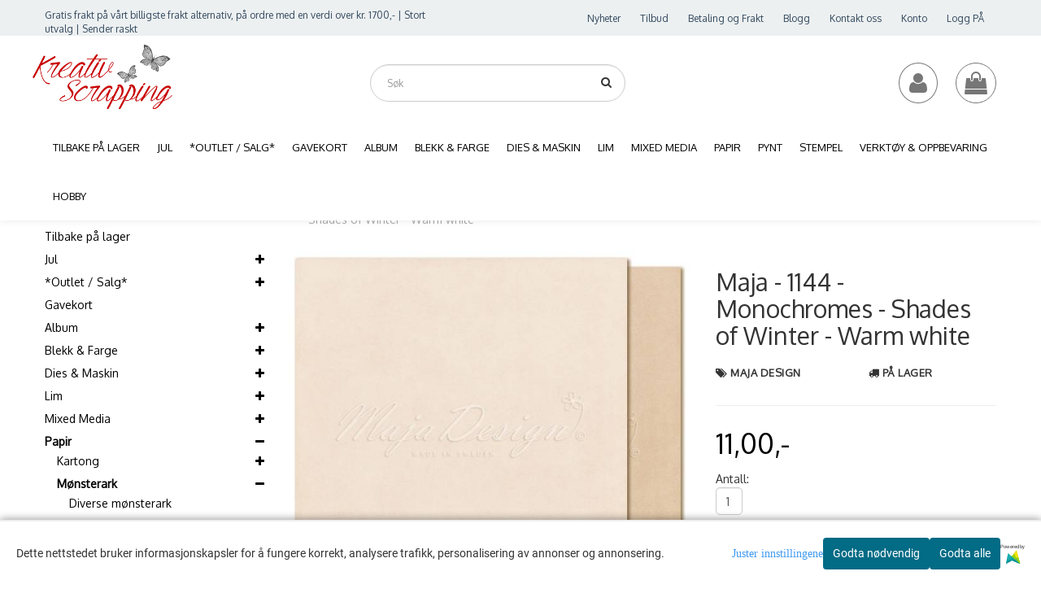

--- FILE ---
content_type: text/html; charset=utf-8
request_url: https://www.kreativscrapping.no/products/maja-design-monochromes-1144-shades-of-winter-warm-white
body_size: 66717
content:
<!DOCTYPE html>
<html lang="no">
<head>
	<meta charset="UTF-8">
	<meta http-equiv="X-UA-Compatible" content="IE=edge">
	<meta name="viewport" content="width=device-width, initial-scale=1"/>
    <meta name="detectify-verification"
    content="28b88b6fd2a6e9e302455c5fa3ff85bd" />
	<title>Maja - 1144 - Monochromes - Shades of Winter - Warm white - Kreativ Scrapping</title>

  	
  	
  	
  	<script type="text/javascript">var currentPage = 'product.php';</script>
		<meta name="google-site-verification" content="BfOBBSJnRIePcNSKk9KgG_13Xnrdrq3PWlWtazFb9iM">

	<meta name="msvalidate.01" content="01670e8be5297d222fbca4c4b132eb42" />


	<meta name="facebook-domain-verification" content="2135260746506197">

<link rel="canonical" href="https://www.kreativscrapping.no/products/maja-design-monochromes-1144-shades-of-winter-warm-white">
                
<meta name="description" content="Double-sided - single colored - heavyweight paper.Perfect match to the &quot;Winter is coming&quot; collection.Size 12 x 12 - acid &amp; lignin free">
<meta property="og:title" content="Maja - 1144 - Monochromes - Shades of Winter - Warm white - Kreativ Scrapping" /> 
<meta property="og:type" content="website" />
<meta property="og:url" content="https://www.kreativscrapping.no/products/maja-design-monochromes-1144-shades-of-winter-warm-white" />
<meta property="og:image" content="https://www.kreativscrapping.no/users/kreativscrappingno_mystore_no/images/99958_MAJA_DESIGN_Maja_-_1144_-_Monochromes_-_Shad_1.jpg" /> 
<meta property="og:site_name" content="Kreativ Scrapping" /><meta property="og:description" content="Double-sided - single colored - heavyweight paper.Perfect match to the &quot;Winter is coming&quot; collection.Size 12 x 12 - acid &amp; lignin free" /><meta property="fb:admins" content="100055158704371" />

            <meta name="csrf-token" content="4_uGYyydNxKY9javFti2JKUqDTmyXNlHaL67BdLptP" />
    

<base href="//www.kreativscrapping.no">


<link type="text/css" rel="stylesheet" href="global.css.php?version=a1767572131&amp;host=kreativscrappingno_mystore_no" />
<link type="text/css" rel="stylesheet" href="/css/ck4.css" />


<script>
	var params = {
        load_fancybox:'1',
        is_checkout:'0',
        defaultLang: 'no',
        langCode: ''
    };
</script>



            <script type="text/javascript" src="https://kreativscrappingno-i01.acendycdn.com/production/assets/localization/781592fc906423adb1885cb926ae54d23f6254a2-nb-NO.js?v=4.2026.01.19.09"></script>
    

<script type="text/javascript" src="global.js.php?version=1767572131&amp;v2&amp;host=kreativscrappingno_mystore_no"></script>

<script>var show_q_in_stock = true;</script><script type="text/javascript" src="/js/stockgroups.js?v=13"></script>
	
	<script>
            var baseprice = "8.8";
            var symbol_left = "";
            var symbol_right = ",-";
            var dont_show_decimals = "0";
            decimal_point = ",";
            var thousands_point = ".";
            var decimal_places = "2";
            var has_stock = new Array();
            var price_list = new Array();
            var stock_date_available_list = new Array();
            var stock_list = new Array();
            var stock_purchase = new Array();
            var allow_purchase = new Array();
            var disabled_attributes = new Array();

            var product_price = "11";
            var skip_combination = false;
            allow_purchase['0'] = 1;attributes_images = new Array(); stock_list[0] = "20";var stockgroup_rules = [
    {
        "rule": "in_stock",
        "event": "custom_text",
        "status_value": "1",
        "event_value": "P\u00e5 lager",
        "content": "P\u00e5 lager"
    },
    {
        "rule": "in_stock",
        "event": "stock_icon",
        "status_value": "1",
        "event_value": "icon_is",
        "content": "<div class=\"stock_icon icon_is\"><div class=\"stock_icon icon_is\">P\u00e5 lager<br><\/div><\/div>"
    },
    {
        "rule": "out_of_stock",
        "event": "custom_text",
        "status_value": "1",
        "event_value": "Ikke p\u00e5 lager",
        "content": "Ikke p\u00e5 lager"
    },
    {
        "rule": "loe_then",
        "event": "custom_text",
        "status_value": "1",
        "event_value": "NB: Kun 1 igjen p\u00e5 lager",
        "content": "NB: Kun 1 igjen p\u00e5 lager"
    }
];var selected_list = new Array();var has_attributes = false;var selected_dropdown = "";var empty_dropdown = "";var template_empty = 'Ikke på lager';var template_got = '<div class="stock_icon icon_is">På lager<br></div>';var in_stock = 0;verify_attributes();</script><script type="text/javascript">
            if (typeof gtag === 'undefined' || typeof dataLayer === 'undefined') {
                window.dataLayer = window.dataLayer || [];
                function gtag(){dataLayer.push(arguments);}
            }

            $(function(){
                $('#add2cart #add_to_cart, #add2cart button[type=submit]').click(function(e){
                    gtag('event', 'add_to_cart', {"currency":"NOK","value":11,"items":[{"item_id":"32118","item_name":"Maja - 1144 - Monochromes - Shades of Winter - Warm white"}]});gtag('event', 'conversion', {"send_to":"UA-41103774-1","value":11,"currency":"NOK"});
                });

                gtag('event', 'view_item', {"currency":"NOK","value":11,"items":[{"item_id":"32118","item_name":"Maja - 1144 - Monochromes - Shades of Winter - Warm white"}]});
            });
            </script><script type="text/javascript">
		var js_error_must_choose_attribute = 'Du må velge %s før du kan fortsette';
		var js_error_product_not_in_stock = 'Produktvarianter er ikke tilgjengelig på lager';
	</script>

	<link rel="shortcut icon" type="image/x-icon" href="/users/kreativscrappingno_mystore_no/logo/favicon8.ico">



	



	            <script async src="https://www.googletagmanager.com/gtag/js?id=G-G323TPQPPN"></script>
                <script async src="https://www.googletagmanager.com/gtag/js?id=UA-41103774-1"></script>
    
<script>
    let anonip = 'false';

    
        window.dataLayer = window.dataLayer || [];
        function gtag(){dataLayer.push(arguments);}
    

    gtag('js', new Date());

            gtag('consent', 'default', {
            'ad_storage': 'denied',
            'analytics_storage': 'denied',
            'ad_user_data': 'denied',
            'ad_personalization': 'denied',
            'wait_for_update' : 500
        });
    </script>

            <script>
            gtag('config', 'G-G323TPQPPN', {
                anonymize_ip: anonip === 'true' ? true : false,
            });
        </script>
                <script>
            gtag('config', 'UA-41103774-1', {
                anonymize_ip: anonip === 'true' ? true : false,
                
            });
        </script>
    <script type="text/javascript">
    
        
        
    
</script>

	    <!-- Google Tag Manager -->
        <script>(function(w,d,s,l,i){w[l]=w[l]||[];w[l].push({'gtm.start':
    new Date().getTime(),event:'gtm.js'});var f=d.getElementsByTagName(s)[0],
    j=d.createElement(s),dl=l!='dataLayer'?'&l='+l:'';j.async=true;j.src=
    '//www.googletagmanager.com/gtm.js?id='+i+dl;f.parentNode.insertBefore(j,f);
    })(window,document,'script','dataLayer','G-G323TPQPPN');</script>
        <!-- End Google Tag Manager -->

			<!-- Facebook Pixel Code -->
		<script>
		!function(f,b,e,v,n,t,s){if(f.fbq)return;n=f.fbq=function(){n.callMethod?n.callMethod.apply(n,arguments):n.queue.push(arguments)};if(!f._fbq)f._fbq=n;n.push=n;n.loaded=!0;n.version='2.0';n.queue=[];t=b.createElement(e);t.async=!0;t.src=v;s=b.getElementsByTagName(e)[0];s.parentNode.insertBefore(t,s)}(window,document,'script','//connect.facebook.net/en_US/fbevents.js');
		// Insert Your Facebook Pixel ID below.
		

		                            fbq('consent', 'revoke');
            				fbq('init', '591579198497471');
        fbq('track', 'PageView');

					fbq('track', 'ViewContent', {
				content_type: 'product',
				content_ids: ['32118']
			});
				</script>
		<!-- End Facebook Pixel Code -->
	






    <div id="consent-parent-container">
        <link type="text/css" rel="stylesheet" href="/css/modules/consent.css" />
        
    <script>
        const COOKIE_NAME = 'mystoreAnalytics';
        const consentState = {
            'consent_analytics_select': false,
            'consent_marketing_select': false,
            'consent_user_data_select': false,
            'consent_ad_personalization_select': false
        };

        
            window.dataLayer = window.dataLayer || [];
            function gtag(){dataLayer.push(arguments);}
        
        gtag('js', new Date());
        const extractConsent = (data) => {

            if (!data) return null;

            let consentData = data.toString();
            let GAConsents = {
                ad_storage: null,
                analytics_storage: null,
                ad_user_data: null,
                ad_personalization: null,
            };

            if (consentData.length === 3) {
                GAConsents['analytics_storage'] = consentData[1] === '1' ? 'granted' : 'denied';
                GAConsents['ad_storage'] = consentData[2] === '1' ? 'granted' : 'denied';
                GAConsents['ad_user_data'] = consentData[2] === '1' ? 'granted' : 'denied';
                GAConsents['ad_personalization'] = consentData[2] === '1' ? 'granted' : 'denied';

                return GAConsents;
            }

            if (consentData.length === 5) {
                GAConsents['analytics_storage'] = consentData[1] === '1' ? 'granted' : 'denied';
                GAConsents['ad_storage'] = consentData[2] === '1' ? 'granted' : 'denied';
                GAConsents['ad_user_data'] = consentData[3] === '1' ? 'granted' : 'denied';
                GAConsents['ad_personalization'] = consentData[4] === '1' ? 'granted' : 'denied';

                return GAConsents;
            }
            return null;
        }

        const setGAConsents = (consents) => {
            if (consents) {
                gtag('consent', 'update', {
                    'ad_storage': consents['ad_storage'],
                    'analytics_storage': consents['analytics_storage'],
                    'ad_user_data': consents['ad_user_data'],
                    'ad_personalization': consents['ad_personalization'],
                });

                // TCC-3243
                gtag('set', 'url_passthrough', true);
            }
        }
        let consents = extractConsent();

                const setConsentCookie = (cookieName, data, ttl = '1') => {
            let date = new Date();
            date.setDate(date.getDate() + ttl);
            date = date.toUTCString();
            let url = window.location.host;
            const defaultVersion = "1.1.0";
            let version = 110;
            version = version.toString().split('');
            let versionString = '';

            version.forEach((numb, index) => {
                if (index == version.length - 1) {
                    versionString += numb;
                } else {
                    versionString += (numb + '.');
                }
            })

            version = versionString.length == defaultVersion.length ? versionString : defaultVersion;
            data.unshift(version);
            const secure = location.protocol === 'https:' ? 'secure' : '';
            let cookie = cookieName + '=' + data + ';expires=' + date + ';version=' + version + ";SameSite=lax;domain=" + url + ';path=/;' + secure;

            document.cookie = cookie;

            // GAConsents hardcoded index positions. 2 = analytics 3 = marketing
            let analyticsState = data[2] == '1' ? 'granted' : 'denied'
            let adState = data[3] == '1' ? 'granted' : 'denied'
            let adUserData = data[4] == '1' ? 'granted' : 'denied'
            let adPersonalization = data[5] == '1' ? 'granted' : 'denied'

            if (typeof fbq !== 'undefined' && fbq) {
                fbq('consent', adState === 'granted' ? 'grant' : 'revoke');
            }


            let GAConsents = {
                ad_storage: adState,
                analytics_storage: analyticsState,
                ad_user_data: adUserData,
                ad_personalization: adPersonalization,
            };

            // TCC-3244
            if (!adState) {
                gtag('set', 'ads_data_redaction', true);
            }

            setGAConsents(GAConsents);
            let requestData = data.join();
            fetch('ajax.php?action=ajax&ajaxfunc=set_mystoreanalytics_cookie&mystore_data=' + requestData + '&cookie_expires=' + ttl);
        }

        const cookieTrackers = (mode, dataArr = null) => {
            let ttl = "";
            let data = [];

            switch (mode) {
                case 'all':
                    data = ['1', '1', '1', '1', '1'];
                    ttl = 200;
                    setConsentCookie(COOKIE_NAME, data, ttl ? ttl : 1);
                    break;
                case 'necessary':
                    data = ['1', '0', '0', '0', '0'];
                    ttl = 1;
                    setConsentCookie(COOKIE_NAME, data, ttl ? ttl : 1);
                    break;
                case 'custom':
                    if (dataArr) {
                        ttl = 1;
                        setConsentCookie(COOKIE_NAME, dataArr, ttl ? ttl : 1);
                    }
                    break;
            }
        }

        const consentClicked = (consentLabel, consentValue) => {
            gtag('event', 'engagement', {
                'event_label': 'Cookie_consent_' + consentLabel,
                'event_category': 'click',
                'value': consentValue,
                'non_interaction': true,
            });

            // Update local consent state
            if (consentValue) {
                consentState[consentLabel] = true;
            } else {
                consentState[consentLabel] = false;
            }

            checkChangedState();
        };

        const checkChangedState = () => {
            let isChanged = false;
            Object.keys(consentState).map(key => {
                if (consentState[key]) {
                    isChanged = true;
                }
            })

            let saveButton = document.getElementById("consent_modal_save_changes_button");

            if (isChanged) {
                saveButton.innerHTML = 'Lagre innstillinger';
            } else {
                saveButton.innerHTML = 'Avslå alle';
            }

        }

    $(function() {
        // Ikke gjem modalen om vi er på privacy
                                    $('.consent_container').show();
                    
        $('.consent_acceptall').click(function() { // Accept all cookies
            $('.consent_container').hide();
            $('.consent_small_container').hide();
            let cookieTTL = 1;
            cookieTrackers('all');
            consentClicked('accept_all', 1);
        });

        $('.consent_allow_all').click(function() {
            $('body').css('overflow', 'initial');
            $('.consent_modal').hide();
            $('.consent_container').hide();
            $('.consent_small_container').hide();
            $('.consent_modal_switch :input').not('.consent_no_select').prop('checked', true);
            cookieTrackers('all');
            consentClicked('allow_all', 1);
        });

        $('.consent_needed_only').click(function() {
            $('.consent_modal').hide();
            $('.consent_container').hide();
            $('.consent_small_container').hide();
            cookieTrackers('necessary');
            $('.consent_modal_switch :input').not('.consent_no_select').prop('checked',false);
            consentClicked('allow_needed_only', 1);
        });

        $('#consent_analytics_select').click(function() {
            let value = $('#consent_analytics_select').is(':checked') ? 1 : 0;
            consentClicked('analytics_slider_clicked', value);
        });

        $('#consent_marketing_select').click(function() {
            let value = $('#consent_marketing_select').is(':checked') ? 1 : 0;
            consentClicked('marketing_slider_clicked', value);
        });

        $('#consent_user_data_select').click(function() {
            let value = $('#consent_user_data_select').is(':checked') ? 1 : 0;
            consentClicked('consent_user_data_select', value);
        });

        $('#consent_ad_personalization_select').click(function() {
            let value = $('#consent_ad_personalization_select').is(':checked') ? 1 : 0;
            consentClicked('consent_ad_personalization_select', value);
        });

        $('.consent_button_readmore').click(function(e) {
            e.preventDefault();
            $('.consent_container').hide();
            $('.consent_small_container').hide();
            $('body').css('overflow', 'hidden');
            $('.consent_modal').css('display', 'flex');

        });

        $('.consent_button_save').click(function(e){
            // Loop through all switches, add checked and unchecked into array, set cookie
            $('body').css('overflow', 'initial');

            let switches = $('.consent_modal_switch :input');
            let switchState = [];
            if (switches.length > 0) {
                Object.keys(switches).map(key => {
                    if (key.length === 1) {                 // Filtering out all other keys like "length" etc
                        if (switches[key].checked) {
                        switchState.push('1');
                        } else {
                            switchState.push('0');
                        }
                    }
                });
            }
            cookieTrackers('custom', switchState);
            $('.consent_modal').hide();
            $('.consent_container').hide();
            $('.consent_small_container').hide();
        });

            $('.consent_needed_only').click(function() {
                $('.consent_modal').hide();
                $('.consent_container').hide();
                $('.consent_small_container').hide();
                cookieTrackers('necessary');
                $('.consent_modal_switch :input').not('.consent_no_select').prop('checked', false);
                consentClicked('allow_needed_only', 1);
            });

            $('#consent_analytics_select').click(function() {
                let value = $('#consent_analytics_select').is(':checked') ? 1 : 0;
                consentClicked('analytics_slider_clicked', value);
            });

            $('#consent_marketing_select').click(function() {
                let value = $('#consent_marketing_select').is(':checked') ? 1 : 0;
                consentClicked('marketing_slider_clicked', value);
            });

            $('#consent_user_data_select').click(function() {
                let value = $('#consent_user_data_select').is(':checked') ? 1 : 0;
                consentClicked('consent_user_data_select', value);
            });

            $('#consent_ad_personalization_select').click(function() {
                let value = $('#consent_ad_personalization_select').is(':checked') ? 1 : 0;
                consentClicked('consent_ad_personalization_select', value);
            });

            $('.consent_button_readmore').click(function(e) {
                e.preventDefault();
                $('.consent_container').hide();
                $('.consent_small_container').hide();
                $('body').css('overflow', 'hidden');
                $('.consent_modal').css('display', 'flex');

            });

            $('.consent_button_save').click(function(e) {
                // Loop through all switches, add checked and unchecked into array, set cookie
                $('body').css('overflow', 'initial');

                let switches = $('.consent_modal_switch :input');
                let switchState = [];
                let switched = false;
                if (switches.length > 0) {
                    Object.keys(switches).map(key => {
                        if (key.length === 1) { // Filtering out all other keys like "length" etc
                            if (switches[key].checked) {
                                switchState.push('1');
                            } else {
                                switchState.push('0');
                            }
                        }
                    });
                    switched = true;
                }
                cookieTrackers('custom', switchState);
                if (switched) {
                    $('.consent_modal').hide();
                    $('.consent_container').hide();
                    $('.consent_small_container').hide();
                }
            });

            $('.consent_small_exit').click(function() {
                $('.consent_small_container').hide();
            });
        });
    </script>

            
                    <div class="col-sm-12 consent_container">
                <div class='consent_content'>
                    <div class='consent_left'>
                        <div class='consent_mobile_disclaimer'>
                            <span>Dette nettstedet bruker informasjonskapsler for å fungere korrekt, analysere trafikk, personalisering av annonser og annonsering.</span>
                                                            <div class="consent_logo_in_disclaimer consent_mystore_logo p0">
                                    <span>Powered by</span>
                                    <img src="/kontrollpanel/images/acendy.svg" alt="Powered by Mystore.no" height="25">
                                </div>
                                                    </div>
                    </div>
                    <div class="consent_right_container">
                        <div class="consent_right">
                            <div class="consent_button_container">
                                <button class="consent_button consent_button_limited_width consent_needed_only">
                                                                                Godta nødvendig
                                                                    </button>
                            </div>
                            <div class='consent_button_container'>
                                <button class='consent_acceptall consent_button consent_button_limited_width consent_button_accept'>
                                    Godta alle
                                </button>
                            </div>
                                                            <div class="consent_mystore_logo p0">
                                    <span>Powered by</span>
                                    <img src="/kontrollpanel/images/acendy.svg" alt="Powered by Mystore.no" height="25">
                                </div>
                                                    </div>
                        <div class="consent_readmore_text consent_button_readmore">
                            <span>Juster innstillingene</span>
                        </div>
                    </div>
                </div>
            </div>
            
    
    <script>
    </script>
<div class="consent_modal_action_container">
    <button class="consent_modal_action_button">
        Tilpass dine informasjonskapsler
        <img src="/images/arrow-right-fal-white.png" alt="" aria-hidden="true">
    </button>
</div>

<div class="consent_modal">
    <div class="consent_modal_content">
        <div class="consent_modal_header">
            <div class="consent_modal_title">
                <span>Om informasjonskapsler på dette nettstedet</span>
                <svg class="w-6 h-6" xmlns="http://www.w3.org/2000/svg" viewBox="0 0 512 512">
                    <path d="M182.8 28.4l-74 39.5C89.1 78.4 73.2 94.9 63.4 115L26.7 190.6c-9.8 20.1-13 42.9-9.1 64.9l14.5 82.8c3.9 22.1 14.6 42.3 30.7 57.9l60.3 58.4c16.1 15.6 36.6 25.6 58.7 28.7l83 11.7c22.1 3.1 44.6-.9 64.4-11.4l74-39.5c19.7-10.5 35.6-27 45.4-47.2l36.7-75.5c9.8-20.1 13-42.9 9.1-64.9c-.9-5.3-5.3-9.3-10.6-10.1c-51.5-8.2-92.8-47.1-104.5-97.4c-1.8-7.6-8-13.4-15.7-14.6c-54.6-8.7-97.7-52-106.2-106.8c-.8-5.4-4.9-9.8-10.3-10.6c-22.1-3.1-44.6 .9-64.4 11.4zm34.9 37.5c19 54.5 63.9 96.7 120 111.9c17.7 50.9 58.1 91.1 109.1 108.7c-1 4.8-2.5 9.5-4.7 13.9L405.4 376c-5.4 11-14.1 20.1-24.8 25.8l-74 39.5c-10.8 5.7-23 7.9-35.1 6.2l-83-11.7c-12-1.7-23.3-7.2-32-15.7l-29.7 30.7 29.7-30.7L96.2 361.7c-8.8-8.5-14.7-19.6-16.8-31.7L64.9 247.2c-2.1-12.1-.4-24.6 5-35.6L106.6 136c5.4-11 14.1-20.1 24.8-25.8l74-39.5c3.9-2.1 8.1-3.7 12.4-4.9zM192 192a32 32 0 1 0 -64 0 32 32 0 1 0 64 0zm0 192a32 32 0 1 0 0-64 32 32 0 1 0 0 64zM320 256a32 32 0 1 0 -64 0 32 32 0 1 0 64 0zm32 128a32 32 0 1 0 0-64 32 32 0 1 0 0 64z"/>
                </svg>
            </div>
        </div>
        <div class="consent_modal_body">
            <div class="consent_modal_info_container">
                <div class="consent_modal_description">
                                            <div class="consent_modal_disclaimer">
                            Dette nettstedet bruker informasjonskapsler for å fungere korrekt, analysere trafikk, personalisering av annonser og annonsering.
                        </div>
                                        Informasjonskapsler som brukes på nettstedet, er kategorisert, og nedenfor kan du lese om hver kategori og tillate eller avslå noen eller alle av dem. Når kategorier som tidligere er tillatt, deaktiveres, vil alle informasjonskapsler som er tilordnet denne kategorien, bli fjernet fra nettleseren din. I tillegg kan du se en liste over informasjonskapsler som er tilordnet hver kategori, og detaljert informasjon i vår Personvernerklæring.
                </div>
                <div class="consent_modal_read_more">
                    <a href="/pages/personvernerklaering-cookies">Les mer om informasjonskapsler</a>
                </div>
                <div class="consent_modal_read_more">
                    <a href="https://business.safety.google/privacy/">Googles retningslinjer for personvern</a>
                </div>
            </div>
            <div class="consent_modal_button_row">
                <button class="consent_button consent_button_save consent_button_limited_width" id="consent_modal_save_changes_button">
                                            Godta nødvendig
                                    </button>
                <button class="consent_button consent_allow_all">Godta alle</button>
            </div>
            <div class="consent_modal_switch_parent">
                
<div class="consent_modal_switch_container">
    <span>Nødvendig</span>
    <label class='consent_modal_switch'>
        <input id="" class='consent_no_select' type='checkbox' disabled checked/>
        <span class='slider consent_necessary_opacity'></span>
    </label>
</div>
                
<div class="consent_modal_switch_container">
    <span>Analyse</span>
    <label class='consent_modal_switch'>
        <input id="consent_analytics_select" class='' type='checkbox'  />
        <span class='slider '></span>
    </label>
</div>
                
<div class="consent_modal_switch_container">
    <span>Markedsføring</span>
    <label class='consent_modal_switch'>
        <input id="consent_marketing_select" class='' type='checkbox'  />
        <span class='slider '></span>
    </label>
</div>
                
<div class="consent_modal_switch_container">
    <span>Målrettet</span>
    <label class='consent_modal_switch'>
        <input id="consent_user_data_select" class='' type='checkbox'  />
        <span class='slider '></span>
    </label>
</div>
                
<div class="consent_modal_switch_container">
    <span>Egendefinert</span>
    <label class='consent_modal_switch'>
        <input id="consent_ad_personalization_select" class='' type='checkbox'  />
        <span class='slider '></span>
    </label>
</div>
            </div>
            <button class="consent_confirm_button consent_button_save">Bekreft valg</button>
                            <div class="consent_mystore_modal_logo">
                    <span>Drevet av</span>
                    <img src="/kontrollpanel/images/acendy.svg" alt="Powered by Mystore" height="25">
                </div>
                </div>
                    </div>
    </div>
</div>

    </div>
    <script>
        window.addEventListener('load', function () {
            let el = document.getElementById('consent-parent-container');
            document.querySelectorAll('.page-wrapper')[0].append(el);
        })
    </script>




	
	
	
	
	


    <script defer src="templates/global/mystore/emojis.js?v=6"></script>




    <script type="text/javascript">
                if (typeof $ !== 'undefined' && typeof $.ajaxSetup === 'function') {
            $.ajaxSetup({
                headers: {
                    'X-CSRF-TOKEN': $('meta[name="csrf-token"]').attr('content')
                }
            });
        }

                    </script>
 		<!-- Had to include stylesheet_default_extended.css" from tokyo folder, not from themenewyork as it does on default -->
  	 <link rel="stylesheet" href="/templates/tokyo/css/stylesheet_default_extended.css?v=1768893737">

    <script src="/templates/tokyo/js/swiper.min.js"></script>
    <link href="/templates/tokyo/css/swiper.min.css" rel="stylesheet">
    <link rel="stylesheet" href="https://maxcdn.bootstrapcdn.com/font-awesome/4.6.1/css/font-awesome.min.css">
  			<link rel="stylesheet" href="/templates/tokyo/css/clerkcart.css">
  	  	
          <script type="text/javascript">
        var product = {
          categories: {
                                            0: '1658',                                1: '47',                                2: '427',                                3: '1646'                                      },
          isPackage: false,
          quantity: 20,
          customer_group: "",
          stock_group: "1",
          price: '11.00.-',
          retail_price_ex: "",
          retail_price_inc: "",
          tax_rate: "25",
          tags: {
                                                  },
          button_type: 'buy_now_button'
        }
      </script>
    
                  <link rel="stylesheet" href="users/kreativscrappingno_mystore_no/templates/custom_stylesheet.css?v=1768893737">
    	

	<style type="text/css">


    .widgets_placeholders:nth-child(1) {
      flex: 2;
    }
    .widgets_placeholders:nth-child(2) {
      flex: 5;
    }
    .widgets_placeholders:nth-child(3) {
      flex: 4;
    }
    .widgets_placeholders:nth-child(4) {
      flex: 3;
    }


      body.mys-adminbar #mys-abw #mys-apw {
        left: 0;
      }
      body.open-drawer-cart #mys-abw #mys-apw {
        left: -17px;
      }
      .highlight
      {
          font-weight: 700;
      }
	</style>
	
  <style type="text/css">
    .sidebar .ls-categories h3, .sidebar .ls-categories > .blocky a {
      border-bottom: 1px solid #e5e5e5;
      border-color: #c0c0c0;
      display: block;
      padding-bottom: 4px;
      padding-top: 10px;
      color: #1d1d1d;
      font-weight: normal;
    }
    .sidebar .ls-categories h3 { color:; }
    .sidebar .ls-categories > .blocky a { color:#292929;}
    .sidebar .ls-categories .level_one .show_dropdown { padding: 0;}
    .sidebar .ls-categories .level_one .show_dropdown h4 a {

    }
    .sidebar .ls-categories .dropcontent { padding: 0 0 0 30px;}
    .sidebar .ls-categories > .blocky { overflow: hidden;}
    .sidebar .ls-categories > .blocky a {
      text-transform: capitalize;
    }
    .sidebar .ls-categories h4 {
      margin: 0;
    }
    .sidebar .ls-categories > .blocky a:hover {
      color: ;
      border-color: #000000;
    }
    .ls-shoppingcart .button_cart_widget, .ls-shoppingcart div.fleft {
      border-color: #c0c0c0;
    }
    .ls-shoppingcart .top-list { margin-bottom: 20px;}
    .ls-shoppingcart .top-list > div { border-bottom: 1px solid #e5e5e5; padding: 10px 0;}
    .ls-shoppingcart div a { color: #000;}
    .ls-shoppingcart .top-list > div {
      color: #292929;
    }
    .ls-shoppingcart .top-list a {
      color: #292929;
    }
        .ls-shoppingcart .top-list a:hover {
      color: #000000;
    }
    .ls-shoppingcart .button_cart_widget, .ls-shoppingcart div.fleft {
      border-color: #000000;
    }
    .ls-shoppingcart .button_cart_widget:hover, .ls-shoppingcart div.fleft:hover {
      border-color: #000000;
    }
    .ls-shoppingcart .button_cart_widget a, .ls-shoppingcart div.fleft a {
      color: #000000
    }
    .ls-shoppingcart .button_cart_widget:hover a, .ls-shoppingcart div.fleft:hover a {
      color: #000000;
    }
    .ls-shoppingcart .total_amount {
      color: #000000;
      font-size: 15px;
    }


    

      </style>

	  <!-- Template settings style -->
     <link href="https://fonts.googleapis.com/css?family=Oxygen" rel="stylesheet">
    <style>
      body {
        font-family: 'Oxygen', sans-serif !important;
      }
    </style>
                          	  <style>
@media (max-width: 1200px){
  #search-down-wrapper .right_part .search_result > li {
    /*width: 100%;*/
  }
}
/* AJAX SEARCH  END */
        	body .page-wrapper {
          background-color: #fff;
        }
    
          /* Logo size */
    .logo a img { max-height: 120px; }
  
    /* Mobile Menu */
    body #menuDrawer {
      background: #ffffff;
    }
    body .mobile-menu .openclose {
      background: rgba(0,0,0,0);
      color: #34495e;
    }
    body div .mobile-menu a {
      border-color: #e7e7e7;
      color: #337ab7;
    }
    .open-drawer-menu h2 {
      color: #34495e;
      background: #ecf0f1;
      padding: 4px 0;
    }
    body .sub_menu .sub_menu li a {
      background: #ffffff !important;
    }
    /* Docked header */
          @media (min-width: 992px){
        .header_full_wrapper {
          position: fixed;
        }
        .front-image {
          padding-top: 170px;
          padding-top: 210px; /* DEPENDING ON HEIGHT OF LOGO, WE HAVE MAX-HEIGHT DEFINED */
        }
      }
      @media all and (max-width: 991px){
        .front-image{
          padding-top: 0px;
        }
      }

        
        /* Top links line */
    .header { background-color: ; }
    .header a:link,
    .header a:visited{ color: ; }
    
    #slogans-top span { color: ; }

    .header a:hover,
    .header a:active,
    .header a:focus { color: ; } 
  
    .main_menu,
    .wrapper.visible-xs.centered.mobile-logo { background-color: #ffffff; }

    /* Megamenu dropdown opacity */
    .blocky.hasChild:hover .level_one { opacity: 0.98;  }

    /* Megamenu colors*/
    .megamenu { background-color: #ffffff; 
    border-top: 1px solid #ffffff; }
    ul.menu_dropdown ul { background-color:       #e7e7e7
    ;  
    }
	  ul.menu_dropdown > li > a { border-right: 1px solid #ffffff; }
      /* Level 1 */
      ul.menu_dropdown > li > a > span { color: #000000; }
      ul.menu_dropdown > li:hover > a > span { color: #000000;  }
      ul.menu_dropdown > li { background-color: #ffffff; }
      ul.menu_dropdown > li:hover,
      ul.menu_dropdown > li:active,
      ul.menu_dropdown > li:focus { background-color: #e7e7e7; }
    
      /* Level 2 */
      .dropcontent h4 a, .dropcontent_block h4 {  color: #000000; }
      .dropcontent h4 a:hover,
      .dropcontent h4 a:active,
      .dropcontent h4 a:focus { color: #000000; }

      /* Level 3 */
      .dropcontent_block > p > a { color: #000000; }
      .dropcontent_block > p > a:hover,
      .dropcontent_block > p > a:active,
      .dropcontent_block > p > a:focus { color: ; }

    /* Product boxes colors */
      
      /* Product box border */     
      .products_list li.product-box, .products_list li.product-box-inner, .crall-wrapper > div.crall-slide { border: 1px solid #f3f3f3; background-color: #ffffff; }

      .not-index .product-box:hover, .not-index .product-box:active, .not-index .product-box:focus, .not-index .crall-wrapper > div:hover, .not-index .crall-wrapper > div:active, .not-index .crall-wrapper > div:focus {
          box-shadow: none;
      }
      .not-index .products_list > div.product-box:hover li.product-box-inner, .crall-wrapper > div.crall-slide:hover {
        box-shadow: 0 0 28px -9px;
        transition: all 300ms;
      }

        /* Prices */
        /* Normal */
        .product .product-meta .price { color: #333333; }

        /* Before */
        .product .price s { color: #989898; }

        /* Special */
        .product .price .special { color: #eb0000; }
        

      /* Special badge */
      .product .special_tag, body .crall-banner > div { 
        background-color: #eb0000 !important;
        color: #ffffff !important;
      }

       /* News badge */
      .product .news_tag {
        background-color: #16bda8 !important;
        color: #000000;
      }  
      
      /* Product title */
      .product a.title, .product .product-meta .title { color: #363241; word-wrap: break-word; padding: 0;}
      .product a.title:hover, .product .product-meta .title:hover { color: #363241 !important; }
    
    /* Footer colors */
    #footer { background-color: #c3c9c9; }

    #footer  { color: #34495e; }
    #footer h3 { color: #34495e; }
    #footer a:link, 
    #footer a:visited { color: #34495e; }
    #footer a:hover,
    #footer a:active,
    #footer a:focus { color: #232323; }


    h1 {
      color: #333333 !important;
    }
   	    	h1.title,
    	#add2cart > h1 {
          font-size: 30px;
        }
   	    
    /* General color settings */
    /*Top Menu*/

      .flex-container .topmenu-buttons {
          color: #777777;
      }
    .flex-container .topmenu-buttons:hover {
          color: #3c3c3c;
      }
      .flex-container .topmenu-buttons i {
          border-color: #777777;
      }
          .flex-container .topmenu-buttons:hover i {
          border-color: #3c3c3c;
      }
      div .header {
          background: #ecf0f1 !important;
      }
      div .header #slogans-top {
          color: #34495e !important;
      }
      div .header li a {
          color: #34495e !important;
      }
      div .header li a:hover {
          color: #232323 !important;
      }
    .header_full_wrapper .menu_dropdown .tax-switcher a {
      background: #ffffff !important;
      color: #333333 !important
    }
    .header_full_wrapper .menu_dropdown .tax-switcher a:hover, .header_full_wrapper .menu_dropdown .tax-switcher a.active {
      background: #ffffff !important;
      color: #000000 !important;
    }
      /* Buttons */
      .button .button, 
      .main_menu .checkout-cart .btn,
      .btn-default-1, 
      #cartDrawer .cart_button a,
	  .cart_clerk_active.checkout-cart .product_box_button .button .button,
      body .crall-buy { 
        background-color: #16bda8; 
        color: #ffffee; 
        border: 1px solid #41a6a6; 
      }
      
      .button .button:hover, 
      .button .button:active, 
      .button .button:focus, 
      .main_menu .checkout-cart .btn:hover,
      .main_menu .checkout-cart .btn:active,
      .btn-default-1:hover,
      .btn-default-1:active,
      .btn-default-1:focus, 
      #cartDrawer .cart_button a:hover,
      #cartDrawer .cart_button a:active,
      #cartDrawer .cart_button a:focus,
      .main_menu .checkout-cart .btn:focus,
    body .crall-buy:hover,
    body .crall-buy:active,
    body .crall-buy:focus { 
        background-color: #000000; 
        color: #ffffff; 
        border-color: #1c5c5c
      }
        
    /* Fonts */
      /* Megamenu font-size */
      ul.menu_dropdown > li > a { font-size: 13px; }
      .dropcontent_block h4 { font-size: 13px; }
      .dropcontent_block > p { font-size: 13px;  }

      /* Product title */
      .product a.title { font-size: 16px; }
      .product a.title { text-transform: uppercase; }
    
    /* Transition */
    .button .button, 
    .main_menu .checkout-cart .btn,
    #page-footer input[type="submit"],
    ul.menu_dropdown ul.level_one,
    ul.menu_dropdown > li {
      -webkit-transition: all 300ms;
      -moz-transition: all 300ms;
      -o-transition: all 300ms;
      transition: all 300ms;
    }

    /* Banner boxes 1/4 */
    #banner_one_four_one_header { 
      top: ; 
      font-size: 24px;
      color: ;
      letter-spacing: ;
      background-color: ;
      /*padding-top:  !important;
      padding-bottom:  !important;*/
    }
    #banner_one_four_two_header { 
      top: ; 
      font-size: 24px;
      color: ;
      letter-spacing: ;
      background-color: ;
      /*padding-top:  !important;
      padding-bottom:  !important;*/
    }
    #banner_one_four_three_header { 
      top: ; 
      font-size: 24px;
      color: ;
      letter-spacing: ;
      background-color: ;
      /*padding-top:  !important;
      padding-bottom:  !important;      */
    }
    #banner_one_four_four_header { 
      top: ; 
      font-size: 24px;
      color: ;
      letter-spacing: ;
      background-color: ;
      /*padding-top:  !important;
      padding-bottom:  !important;*/
    }

    #banner_one_four_one_text { 
      top: ; 
      font-size: 16px;
      color: ;
    }
    #banner_one_four_two_text { 
      top: ; 
      font-size: 16px;
      color: ;
    }
    #banner_one_four_three_text { 
      top: ;
      font-size: 16px;
      color: ; 
    }
    #banner_one_four_four_text { 
      top: ; 
      font-size: 16px;
      color: ;
    }

    #banner_two_one_header {
      top: 60px; 
      font-size: 24px;
      color: #333333;
      letter-spacing: 0.15em;
      background-color: rgba(0,0,0,0);
      padding-top: 5px !important;
      padding-bottom: 5px !important;
    }
    #banner_two_two_header {
      top: 60px; 
      font-size: 24px;
      color: #333333;
      letter-spacing: 0.15em;
      background-color: rgba(0,0,0,0);
      padding-top: 5px !important;
      padding-bottom: 5px !important;
    }

    #banner_two_one_text { 
      top: ; 
      font-size: 16px;
      color: #333333;
    }
    #banner_two_two_text { 
      top: ; 
      font-size: ;
      color: ;
    }

    #banner_one_four_one_header,
    #banner_one_four_one_text { padding: 0  0 ; }
    #banner_one_four_two_header,
    #banner_one_four_two_text { padding: 0  0 ; }
    #banner_one_four_three_header,
    #banner_one_four_three_text { padding: 0  0 ; }
    #banner_one_four_four_header,
    #banner_one_four_four_text { padding: 0  0 ; }

    #banner_two_one_header,
    #banner_two_one_text { padding: 0  0 ; }

    #banner_two_two_header,
    #banner_two_two_text { padding: 0  0 ; }

    #banner_one_four_one_header, #banner_one_four_one_text,
    #banner_one_four_two_header, #banner_one_four_two_text,
    #banner_one_four_three_header, #banner_one_four_three_text,
    #banner_one_four_four_header, #banner_one_four_four_text {
      position: static;
      margin: 0;
      background-color: #fff;
      color: #000;
    }
    .banner_image {
      border: 1px solid #d7d7d7;
    }
    
    /* Index Main slider */
    /* #index_main_slider { height: ; } */
    #swiper-slide-1,
    #swiper-slide-2,
    #swiper-slide-3,
    #swiper-slide-4,
    #swiper-slide-5,
    .parallax-bg {
    -webkit-background-size: cover;
    background-size: cover;
    background-position: cover;
}
    
    /*#swiper-slide-1 { text-align: ; }
    #swiper-slide-2 { text-align: ; }
    #swiper-slide-3 { text-align: ; }*/

    /*#swiper-slide-1-text-wrapper { margin-top: ;}
    #swiper-slide-2-text-wrapper { margin-top: ;}
    #swiper-slide-3-text-wrapper { margin-top: ;}*/

    /* Temp */
    #index_main_slider .slide-content {
      position: absolute;
      top: 0;
      width: 100%;
    }
    
    #swiper-slide-1 .title {
      font-size: 41px;
      color: #ef1e1e;
      background-color: rgba(255,255,255,0);
      letter-spacing: 0.2em;
      font-weight: ;
    }
    #swiper-slide-2 .title { 
      font-size: ;
      color: ;
      background-color: ;
      letter-spacing: ;
      font-weight: ;
    }
    #swiper-slide-3 .title { 
      font-size: ;
      color: ;
      background-color: ;
      letter-spacing: ;
      font-weight: ;
    }
    #swiper-slide-4 .title { 
      font-size: ;
      color: ;
      background-color: ;
      letter-spacing: ;
      font-weight: ;
    }
    #swiper-slide-5 .title { 
      font-size: ;
      color: ;
      background-color: ;
      letter-spacing: ;
      font-weight: ;
    }
    #swiper-slide-1 .text {
      font-size: ;
      color: ;
      background-color: ;
    }
    #swiper-slide-2 .text {
      font-size: ;
      color: ;
      background-color: ;
    }
    #swiper-slide-3 .text {
      font-size: ;
      color: ;
      background-color: ;
    }
    #swiper-slide-4 .text {
      font-size: ;
      color: ;
      background-color: ;
    }
   	#swiper-slide-5 .text {
      font-size: ;
      color: ;
      background-color: ;
    }
    
    .products_list a, 
	  .cart_clerk_active.checkout-cart > .cart_content .col-md-10 a {
      color: #337ab7;
    }
    .products_list a:hover,
	  .cart_clerk_active.checkout-cart > .cart_content .col-md-10 a:hover {
      color: #3c4247;
    }
    .product_quantity > a {
		display: inline-block;
        padding: 5px;
        background: #fff;
        min-width: 30px;
        text-align: center;
        border: 1px solid #c7c7c7;
        border-radius: 3px;
    }
        @media (min-width: 1201px){
      .drawer {
        width: 50%;
      }
      .open-drawer-cart .page-wrapper {
        left: -50%;
      }
    }
              body #mobile_header {
        background-color: #ecf0f1;
      }
              .open-drawer-menu h2 {
        color: ;
      }
                         
          div .mobile-menu a {
        border-color: #ffffff;
      }
              .menu_dropdown .tax-switcher a {
        color: #ffffff;
        background-color: ; 
      }
            
    /* Old checkout update */
            	/** Custon Tag/Ribbon style **/
    .custom_ribbon {
        position: absolute;
        top: 0;
        z-index: 999;
        text-align: center;
        margin: 15px;
        background: #000000;
        color: #ffffff;
      	left: 0; 
              padding: 10px;
        border-radius: 10px;
          }
  </style>
        <style>
      	@media (min-width: 1200px){.logo a img { height: 80px; }}
.products_list li .product .discount-corner {padding: 1px 5px !important; transform: inherit;border-radius: 25px; font-size: 16px;}
.banner_image {border: none;}
.usericon {padding: 10px 12px;}
    </style>
  		
    
        </head>

<body class="not-index product-page menu-active product-active cat-1646">
	    		<!-- Google Tag Manager -->
                <noscript><iframe src="//www.googletagmanager.com/ns.html?id=G-G323TPQPPN"
		height="0" width="0" style="display:none;visibility:hidden"></iframe></noscript>
        		<!-- End Google Tag Manager -->
	
	


	
    
	

<div id="fb-root"></div>

<script>
window.fbAsyncInit = function() {
	FB.init({
	appId      : '138255156243557', // App ID
	status     : true, // check login status
	cookie     : true, // enable cookies to allow the server to access the session
	oauth      : true, // enable OAuth 2.0
	xfbml      : true  // parse XFBML
	});


	
		FB.Event.subscribe('comment.create', function(response) {
				$.post('/notifications.php', { notification_type: 'facebook_new_comment', comment_url: response.href });
		});
	


};

(function(d, s, id) {
	var js, fjs = d.getElementsByTagName(s)[0];
	if (d.getElementById(id)) {return;}
	js = d.createElement(s); js.id = id;
	js.async=true; js.src = "//connect.facebook.net/nb_NO/all.js#xfbml=1";
	fjs.parentNode.insertBefore(js, fjs);
}(document, 'script', 'facebook-jssdk'));</script>








	

	

	<div id="menuDrawer" class="menu-drawer drawer" style="padding:0 20px;">
	<h2 style="text-align:center;position:relative;">Meny<i class="fa fa-chevron-right close_drawer" style="margin:0 8px;position:absolute;right:0;top:0;margin-top: 5px;font-size: 24px;cursor:pointer;"></i></h2>
	<ul class="mobile-menu">
		
                                                    <li ><a href="https://www.kreativscrapping.no/categories/tilbake-pa-lager" data-target="m-menu-2">Tilbake på lager</a></li>
                                                            <li class="has-child "><a href="https://www.kreativscrapping.no/categories/jul" data-target="m-menu-2">Jul</a><span class="openclose"></span>
                                <div class="dropmenu-small m-menu-2">
                                    <ul class="sub_menu">
                    
                                                    <li ><a href="https://www.kreativscrapping.no/categories/juleark" data-target="m-menu-2">Juleark - enkelvis</a></li>
                                                            <li ><a href="https://www.kreativscrapping.no/categories/juleark-pakkerblokker" data-target="m-menu-2">Juleark - pakker & blokker</a></li>
                                                            <li ><a href="https://www.kreativscrapping.no/categories/juledies" data-target="m-menu-2">Jul og vinter dies</a></li>
                                                            <li ><a href="https://www.kreativscrapping.no/categories/julepynt" data-target="m-menu-2">Julepynt</a></li>
                                                            <li ><a href="https://www.kreativscrapping.no/categories/julestempel" data-target="m-menu-2">Julestempel</a></li>
                                    	
                    </ul>
                                    </div>
                                </li>
                                                            <li class="has-child "><a href="https://www.kreativscrapping.no/categories/outlet" data-target="m-menu-2">*Outlet / Salg*</a><span class="openclose"></span>
                                <div class="dropmenu-small m-menu-2">
                                    <ul class="sub_menu">
                    
                                                    <li ><a href="https://www.kreativscrapping.no/categories/outlet-jul" data-target="m-menu-2">Outlet - Jul</a></li>
                                                            <li ><a href="https://www.kreativscrapping.no/categories/tilbud-dies-embossingfolder" data-target="m-menu-2">Outlet - Dies</a></li>
                                                            <li ><a href="https://www.kreativscrapping.no/categories/tilbud-papir" data-target="m-menu-2">Outlet - Papir - enkeltvis</a></li>
                                                            <li ><a href="https://www.kreativscrapping.no/categories/outlet-papir-pakker-og-annet" data-target="m-menu-2">Outlet - Papir - blokker & pakker</a></li>
                                                            <li ><a href="https://www.kreativscrapping.no/categories/tilbud-stickers-og-pynt" data-target="m-menu-2">Outlet - Pynt</a></li>
                                                            <li ><a href="https://www.kreativscrapping.no/categories/tilbud-stempel" data-target="m-menu-2">Outlet - Stempel</a></li>
                                                            <li ><a href="https://www.kreativscrapping.no/categories/tilbud-diverse-annet" data-target="m-menu-2">Outlet - Diverse annet</a></li>
                                    	
                    </ul>
                                    </div>
                                </li>
                                                            <li ><a href="https://www.kreativscrapping.no/categories/-gavekort" data-target="m-menu-2">Gavekort</a></li>
                                                            <li class="has-child "><a href="https://www.kreativscrapping.no/categories/album" data-target="m-menu-2">Album</a><span class="openclose"></span>
                                <div class="dropmenu-small m-menu-2">
                                    <ul class="sub_menu">
                    
                                                    <li ><a href="https://www.kreativscrapping.no/categories/albumscrapbooking" data-target="m-menu-2">Album</a></li>
                                                            <li ><a href="https://www.kreativscrapping.no/categories/album-tilbehors" data-target="m-menu-2">Album tilbehør</a></li>
                                                            <li ><a href="https://www.kreativscrapping.no/categories/art-journal-og-notat-boker" data-target="m-menu-2">Mini album, Journal & Notat bøke</a></li>
                                    	
                    </ul>
                                    </div>
                                </li>
                                                            <li class="has-child "><a href="https://www.kreativscrapping.no/categories/blekk-og-farge" data-target="m-menu-2">Blekk & Farge</a><span class="openclose"></span>
                                <div class="dropmenu-small m-menu-2">
                                    <ul class="sub_menu">
                    
                                                    <li class="has-subchild "><a href="https://www.kreativscrapping.no/categories/ink-pads" data-target="m-menu-2">Stempelputer</a><span class="openclose"></span>
                                    <ul class="sub_menu">
                    
                                                    <li ><a href="https://www.kreativscrapping.no/categories/tim-holtz-distress-dye-ink-pad" data-target="m-menu-2">Distress Ink Pad</a></li>
                                                            <li ><a href="https://www.kreativscrapping.no/categories/tim-holtz-distress-dye-ink-refill" data-target="m-menu-2">Distress Ink Refill</a></li>
                                                            <li ><a href="https://www.kreativscrapping.no/categories/distress-mini-ink-pad" data-target="m-menu-2">Distress Mini Ink Pad</a></li>
                                                            <li ><a href="https://www.kreativscrapping.no/categories/distress-oxide" data-target="m-menu-2">Distress Oxide Ink pads</a></li>
                                                            <li ><a href="https://www.kreativscrapping.no/categories/distress-oxide-reinkers" data-target="m-menu-2">Distress Oxide Reinkers</a></li>
                                                            <li ><a href="https://www.kreativscrapping.no/categories/stempelputer" data-target="m-menu-2">Diverse Stempelputer</a></li>
                                                            <li ><a href="https://www.kreativscrapping.no/categories/memento-stazon-versafine" data-target="m-menu-2">Tsukineko - Memento</a></li>
                                                            <li ><a href="https://www.kreativscrapping.no/categories/tsukineko-versafine" data-target="m-menu-2">Tsukineko - VersaFine</a></li>
                                    	
                    </ul>
                                    </li>
                                                            <li class="has-subchild "><a href="https://www.kreativscrapping.no/categories/embossing-pulver-og-puter" data-target="m-menu-2">Embossing pulver og puter</a><span class="openclose"></span>
                                    <ul class="sub_menu">
                    
                                                    <li ><a href="https://www.kreativscrapping.no/categories/embossing-enamel" data-target="m-menu-2">Embossing Enamel</a></li>
                                                            <li ><a href="https://www.kreativscrapping.no/categories/embossing-glaze" data-target="m-menu-2">Embossing Glaze</a></li>
                                                            <li ><a href="https://www.kreativscrapping.no/categories/embossing-pulver" data-target="m-menu-2">Embossing pulver</a></li>
                                                            <li ><a href="https://www.kreativscrapping.no/categories/embossing-puter" data-target="m-menu-2">Embossing puter</a></li>
                                    	
                    </ul>
                                    </li>
                                                            <li ><a href="https://www.kreativscrapping.no/categories/posca" data-target="m-menu-2">Posca - Paint Marker & Pencil</a></li>
                                                            <li class="has-subchild "><a href="https://www.kreativscrapping.no/categories/amsterdam-acrylic-paint" data-target="m-menu-2">Amsterdam Acrylic Paint</a><span class="openclose"></span>
                                    <ul class="sub_menu">
                    
                                                    <li ><a href="https://www.kreativscrapping.no/categories/amsterdam-acrylic-paint-20-ml" data-target="m-menu-2">Amsterdam Acrylic Paint -  20ml</a></li>
                                                            <li ><a href="https://www.kreativscrapping.no/categories/amsterdam-acrylic-paint-120-ml" data-target="m-menu-2">Amsterdam Acrylic Paint - 120ml</a></li>
                                                            <li ><a href="https://www.kreativscrapping.no/categories/amsterdam-acrylic-paint-sett" data-target="m-menu-2">Amsterdam Acrylic Paint - sett</a></li>
                                                            <li ><a href="https://www.kreativscrapping.no/categories/amsterdam-relief-paint-20ml" data-target="m-menu-2">Amsterdam Relief Paint - 20ml</a></li>
                                    	
                    </ul>
                                    </li>
                                                            <li ><a href="https://www.kreativscrapping.no/categories/akryl-maling-paint" data-target="m-menu-2">Akryl maling</a></li>
                                                            <li ><a href="https://www.kreativscrapping.no/categories/akvarell-watercolor" data-target="m-menu-2">Akvarell - watercolor</a></li>
                                                            <li ><a href="https://www.kreativscrapping.no/categories/-fargeblyanter" data-target="m-menu-2">Fargeblyanter</a></li>
                                                            <li ><a href="https://www.kreativscrapping.no/categories/pen-og-tusj" data-target="m-menu-2">Pen & tusj</a></li>
                                                            <li class="has-subchild "><a href="https://www.kreativscrapping.no/categories/spray-og-mist" data-target="m-menu-2">Spray & Mist</a><span class="openclose"></span>
                                    <ul class="sub_menu">
                    
                                                    <li ><a href="https://www.kreativscrapping.no/categories/distress-oxide-spray" data-target="m-menu-2">Distress Oxide Spray</a></li>
                                                            <li ><a href="https://www.kreativscrapping.no/categories/distress-spray-stain" data-target="m-menu-2">Distress Spray Stain</a></li>
                                                            <li ><a href="https://www.kreativscrapping.no/categories/diverse-sprays" data-target="m-menu-2">Diverse Sprays</a></li>
                                                            <li ><a href="https://www.kreativscrapping.no/categories/lindys-stamp-gang-spray" data-target="m-menu-2">Lindy's Stamp Gang Spray</a></li>
                                    	
                    </ul>
                                    </li>
                                                            <li ><a href="https://www.kreativscrapping.no/categories/enamel-accents-nuvo-drops-liquid-pearls" data-target="m-menu-2">Accents-Nuvo Drops-Liquid Pearls</a></li>
                                                            <li ><a href="https://www.kreativscrapping.no/categories/brusho-pixie-paint-powder" data-target="m-menu-2">Color powder</a></li>
                                                            <li class="has-subchild "><a href="https://www.kreativscrapping.no/categories/fargelegging-copic" data-target="m-menu-2">Copic</a><span class="openclose"></span>
                                    <ul class="sub_menu">
                    
                                                    <li class="has-subchild "><a href="https://www.kreativscrapping.no/categories/copic-sketch-markers" data-target="m-menu-2">Copic - Sketch Marker</a><span class="openclose"></span>
                                    <ul class="sub_menu">
                    
                                                    <li ><a href="https://www.kreativscrapping.no/categories/copic-blacks-and-blender" data-target="m-menu-2">Copic - Black & Blender</a></li>
                                                            <li ><a href="https://www.kreativscrapping.no/categories/copic-blue" data-target="m-menu-2">Copic - Blue</a></li>
                                                            <li ><a href="https://www.kreativscrapping.no/categories/copic-blue-green" data-target="m-menu-2">Copic - Blue Green</a></li>
                                                            <li ><a href="https://www.kreativscrapping.no/categories/copic-blue-violet" data-target="m-menu-2">Copic - Blue Violet</a></li>
                                                            <li ><a href="https://www.kreativscrapping.no/categories/copic-earth-tones" data-target="m-menu-2">Copic - Earth Tones</a></li>
                                                            <li ><a href="https://www.kreativscrapping.no/categories/copic-green" data-target="m-menu-2">Copic - Green</a></li>
                                                            <li ><a href="https://www.kreativscrapping.no/categories/copic-red" data-target="m-menu-2">Copic - Red</a></li>
                                                            <li ><a href="https://www.kreativscrapping.no/categories/copic-rv" data-target="m-menu-2">Copic - Red Violet</a></li>
                                                            <li ><a href="https://www.kreativscrapping.no/categories/copic-violet" data-target="m-menu-2">Copic - Violet</a></li>
                                                            <li ><a href="https://www.kreativscrapping.no/categories/copic-yellow" data-target="m-menu-2">Copic - Yellow</a></li>
                                                            <li ><a href="https://www.kreativscrapping.no/categories/copic-yellow-green" data-target="m-menu-2">Copic - Yellow Green</a></li>
                                                            <li ><a href="https://www.kreativscrapping.no/categories/copic-yellow-red" data-target="m-menu-2">Copic - Yellow Red</a></li>
                                                            <li ><a href="https://www.kreativscrapping.no/categories/copic-cool-grays" data-target="m-menu-2">Copic - Cool Gray</a></li>
                                                            <li ><a href="https://www.kreativscrapping.no/categories/copic-neutral-grays" data-target="m-menu-2">Copic - Neutral Gray</a></li>
                                                            <li ><a href="https://www.kreativscrapping.no/categories/copic-toner-grays" data-target="m-menu-2">Copic - Toner Gray</a></li>
                                                            <li ><a href="https://www.kreativscrapping.no/categories/copic-warm-grays" data-target="m-menu-2">Copic - Warm Gray</a></li>
                                                            <li ><a href="https://www.kreativscrapping.no/categories/copic-fluorescent" data-target="m-menu-2">Copic - Fluorescent</a></li>
                                    	
                    </ul>
                                    </li>
                                                            <li ><a href="https://www.kreativscrapping.no/categories/copic-accessories" data-target="m-menu-2">Copic Tilbehør</a></li>
                                                            <li class="has-subchild "><a href="https://www.kreativscrapping.no/categories/copic-various-ink--refills" data-target="m-menu-2">Copic Various Ink Refill</a><span class="openclose"></span>
                                    <ul class="sub_menu">
                    
                                                    <li ><a href="https://www.kreativscrapping.no/categories/copic-refill-black-and-blender" data-target="m-menu-2">Copic Refill  - Black & Blender</a></li>
                                                            <li ><a href="https://www.kreativscrapping.no/categories/copic-refill-blue" data-target="m-menu-2">Copic Refill - Blue</a></li>
                                                            <li ><a href="https://www.kreativscrapping.no/categories/copic-refill-blue-green" data-target="m-menu-2">Copic Refill - Blue Green</a></li>
                                                            <li ><a href="https://www.kreativscrapping.no/categories/copic-refill-blue-violet" data-target="m-menu-2">Copic Refill - Blue Violet</a></li>
                                                            <li ><a href="https://www.kreativscrapping.no/categories/copic-refill-earth-tones" data-target="m-menu-2">Copic Refill - Earth Tones</a></li>
                                                            <li ><a href="https://www.kreativscrapping.no/categories/copic-refill-green" data-target="m-menu-2">Copic Refill - Green</a></li>
                                                            <li ><a href="https://www.kreativscrapping.no/categories/copic-refill-red" data-target="m-menu-2">Copic Refill - Red</a></li>
                                                            <li ><a href="https://www.kreativscrapping.no/categories/copic-refill-red-violet" data-target="m-menu-2">Copic Refill - Red Violet</a></li>
                                                            <li ><a href="https://www.kreativscrapping.no/categories/copic-refill-violet" data-target="m-menu-2">Copic Refill - Violet</a></li>
                                                            <li ><a href="https://www.kreativscrapping.no/categories/copic-refill-yellow" data-target="m-menu-2">Copic Refill - Yellow</a></li>
                                                            <li ><a href="https://www.kreativscrapping.no/categories/copic-refill-yellow-green" data-target="m-menu-2">Copic Refill - Yellow Green</a></li>
                                                            <li ><a href="https://www.kreativscrapping.no/categories/copic-refill-yellow-red" data-target="m-menu-2">Copic Refill - Yellow Red</a></li>
                                                            <li ><a href="https://www.kreativscrapping.no/categories/copic-refill-cool-gray" data-target="m-menu-2">Copic Refill - Cool Gray</a></li>
                                                            <li ><a href="https://www.kreativscrapping.no/categories/copic-refill-neutral-gray" data-target="m-menu-2">Copic Refill - Neutral Gray</a></li>
                                                            <li ><a href="https://www.kreativscrapping.no/categories/copic-refill-toner-gray" data-target="m-menu-2">Copic Refill - Toner Gray</a></li>
                                                            <li ><a href="https://www.kreativscrapping.no/categories/copic-refill-warm-gray" data-target="m-menu-2">Copic Refill - Warm Gray</a></li>
                                                            <li ><a href="https://www.kreativscrapping.no/categories/copic-refill-fluorescent" data-target="m-menu-2">Copic Refill  - Fluorescent</a></li>
                                    	
                    </ul>
                                    </li>
                                    	
                    </ul>
                                    </li>
                                    	
                    </ul>
                                    </div>
                                </li>
                                                            <li class="has-child "><a href="https://www.kreativscrapping.no/categories/dies-stanseverktoy" data-target="m-menu-2">Dies & Maskin</a><span class="openclose"></span>
                                <div class="dropmenu-small m-menu-2">
                                    <ul class="sub_menu">
                    
                                                    <li class="has-subchild "><a href="https://www.kreativscrapping.no/categories/stansemaskin-og-utstyr" data-target="m-menu-2">Stansemaskin, plater & tilbehør</a><span class="openclose"></span>
                                    <ul class="sub_menu">
                    
                                                    <li ><a href="https://www.kreativscrapping.no/categories/sizzix-big-shot-maskin-og-utstyr" data-target="m-menu-2">Sizzix - BigShot maskin & tilbeh</a></li>
                                                            <li ><a href="https://www.kreativscrapping.no/categories/gemini" data-target="m-menu-2">Gemini & Studio Light - maskin++</a></li>
                                    	
                    </ul>
                                    </li>
                                                            <li ><a href="https://www.kreativscrapping.no/categories/diverse-dies" data-target="m-menu-2">Dies - Diverse merker</a></li>
                                                            <li ><a href="https://www.kreativscrapping.no/categories/flower-foam-lag-blomster-selv" data-target="m-menu-2">Lag blomster selv - Flower Foam+</a></li>
                                                            <li ><a href="https://www.kreativscrapping.no/categories/aall-and-create-dies" data-target="m-menu-2">AALL & Create</a></li>
                                                            <li ><a href="https://www.kreativscrapping.no/categories/by-lene" data-target="m-menu-2">By Lene</a></li>
                                                            <li ><a href="https://www.kreativscrapping.no/categories/dies-carlijn-design" data-target="m-menu-2">Carlijn Design</a></li>
                                                            <li ><a href="https://www.kreativscrapping.no/categories/craft-and-you-dies" data-target="m-menu-2">Craft & You dies</a></li>
                                                            <li ><a href="https://www.kreativscrapping.no/categories/crealies-dies" data-target="m-menu-2">CREAlies</a></li>
                                                            <li ><a href="https://www.kreativscrapping.no/categories/creotime" data-target="m-menu-2">Creotime</a></li>
                                                            <li ><a href="https://www.kreativscrapping.no/categories/design-5-dies" data-target="m-menu-2">Design 5</a></li>
                                                            <li ><a href="https://www.kreativscrapping.no/categories/dixi-craft" data-target="m-menu-2">Dixi Craft</a></li>
                                                            <li ><a href="https://www.kreativscrapping.no/categories/embossingfolder" data-target="m-menu-2">Embossing folder / Texture Fades</a></li>
                                                            <li ><a href="https://www.kreativscrapping.no/categories/find-it-trading-dies" data-target="m-menu-2">Find it trading</a></li>
                                                            <li ><a href="https://www.kreativscrapping.no/categories/heartfelt-creations" data-target="m-menu-2">Heartfelt Creations</a></li>
                                                            <li ><a href="https://www.kreativscrapping.no/categories/joy-crafts" data-target="m-menu-2">Joy Crafts</a></li>
                                                            <li ><a href="https://www.kreativscrapping.no/categories/kort-og-godt-dies" data-target="m-menu-2">Kort & Godt</a></li>
                                                            <li ><a href="https://www.kreativscrapping.no/categories/leane-creatief-dies" data-target="m-menu-2">Leane Creatief</a></li>
                                                            <li class="has-subchild "><a href="https://www.kreativscrapping.no/categories/marianne-design-dies-" data-target="m-menu-2">Marianne Design</a><span class="openclose"></span>
                                    <ul class="sub_menu">
                    
                                                    <li ><a href="https://www.kreativscrapping.no/categories/marianne-design--dies" data-target="m-menu-2">Marianne Design - Dies</a></li>
                                                            <li ><a href="https://www.kreativscrapping.no/categories/marianne-design-tilbud-dies" data-target="m-menu-2">Marianne Design - Tilbud dies</a></li>
                                    	
                    </ul>
                                    </li>
                                                            <li ><a href="https://www.kreativscrapping.no/categories/nellie-snellen-dies" data-target="m-menu-2">Nellie Snellen</a></li>
                                                            <li ><a href="https://www.kreativscrapping.no/categories/nhh-design" data-target="m-menu-2">NHH Design</a></li>
                                                            <li class="has-subchild "><a href="https://www.kreativscrapping.no/categories/papirdesign-dies" data-target="m-menu-2">Papirdesign</a><span class="openclose"></span>
                                    <ul class="sub_menu">
                    
                                                    <li ><a href="https://www.kreativscrapping.no/categories/papirdesign-dies-nyheter" data-target="m-menu-2">Papirdesign - Dies - * Nyheter * 2025</a></li>
                                                            <li ><a href="https://www.kreativscrapping.no/categories/papirdesign--dies" data-target="m-menu-2">Papirdesign - Dies</a></li>
                                                            <li ><a href="https://www.kreativscrapping.no/categories/papirdesign-dies-jul-vinter" data-target="m-menu-2">Papirdesign - Dies  Jul & Vinter</a></li>
                                    	
                    </ul>
                                    </li>
                                                            <li ><a href="https://www.kreativscrapping.no/categories/reprint" data-target="m-menu-2">Reprint</a></li>
                                                            <li ><a href="https://www.kreativscrapping.no/categories/simple-and-basic" data-target="m-menu-2">Simple and Basic</a></li>
                                                            <li class="has-subchild "><a href="https://www.kreativscrapping.no/categories/sizzix-dies" data-target="m-menu-2">Sizzix</a><span class="openclose"></span>
                                    <ul class="sub_menu">
                    
                                                    <li ><a href="https://www.kreativscrapping.no/categories/sizzix-framelits-thinlits" data-target="m-menu-2">Sizzix - Dies Thinlis & Framelit</a></li>
                                                            <li ><a href="https://www.kreativscrapping.no/categories/sizzix-texture-fades---embossing-folders" data-target="m-menu-2">Sizzix - Texture Fades Embossing</a></li>
                                                            <li ><a href="https://www.kreativscrapping.no/categories/sizzix-dies-tilbud" data-target="m-menu-2">Sizzix - Tilbud</a></li>
                                    	
                    </ul>
                                    </li>
                                                            <li ><a href="https://www.kreativscrapping.no/categories/spellbinders-dies" data-target="m-menu-2">Spellbinders</a></li>
                                                            <li class="has-subchild "><a href="https://www.kreativscrapping.no/categories/studiolight" data-target="m-menu-2">Studio Light</a><span class="openclose"></span>
                                    <ul class="sub_menu">
                    
                                                    <li ><a href="https://www.kreativscrapping.no/categories/studio-light-dies" data-target="m-menu-2">Studio Light - Dies</a></li>
                                                            <li ><a href="https://www.kreativscrapping.no/categories/studio-light-dies-tilbud" data-target="m-menu-2">Studio Light - Dies - Tilbud</a></li>
                                    	
                    </ul>
                                    </li>
                                    	
                    </ul>
                                    </div>
                                </li>
                                                            <li class="has-child "><a href="https://www.kreativscrapping.no/categories/lim--produkter" data-target="m-menu-2">Lim</a><span class="openclose"></span>
                                <div class="dropmenu-small m-menu-2">
                                    <ul class="sub_menu">
                    
                                                    <li ><a href="https://www.kreativscrapping.no/categories/lim-aleenes" data-target="m-menu-2">Aleenes - lim</a></li>
                                                            <li ><a href="https://www.kreativscrapping.no/categories/lim-tape" data-target="m-menu-2">Dobbeltsidig tape</a></li>
                                                            <li ><a href="https://www.kreativscrapping.no/categories/limprodukter" data-target="m-menu-2">Flytende lim & annen lim</a></li>
                                                            <li ><a href="https://www.kreativscrapping.no/categories/lim-glue-dots" data-target="m-menu-2">Adhesive Glue Dots</a></li>
                                                            <li ><a href="https://www.kreativscrapping.no/categories/lakk--decoupage" data-target="m-menu-2">Lakk & Decoupage</a></li>
                                                            <li ><a href="https://www.kreativscrapping.no/categories/lim-limputer-3d-lim" data-target="m-menu-2">Limputer & 3D Lim</a></li>
                                                            <li ><a href="https://www.kreativscrapping.no/categories/stickles-glue-glitterlim" data-target="m-menu-2">Stickles Glitterlim</a></li>
                                    	
                    </ul>
                                    </div>
                                </li>
                                                            <li class="has-child "><a href="https://www.kreativscrapping.no/categories/mixed-media" data-target="m-menu-2">Mixed Media</a><span class="openclose"></span>
                                <div class="dropmenu-small m-menu-2">
                                    <ul class="sub_menu">
                    
                                                    <li ><a href="https://www.kreativscrapping.no/categories/maling" data-target="m-menu-2">Akryl Maling</a></li>
                                                            <li ><a href="https://www.kreativscrapping.no/categories/finnabair-wax-inka-gold" data-target="m-menu-2">Finnabair Wax</a></li>
                                                            <li ><a href="https://www.kreativscrapping.no/categories/flakes-glitter-mica-powder" data-target="m-menu-2">Flakes, Glitter & Mica powder ++</a></li>
                                                            <li ><a href="https://www.kreativscrapping.no/categories/gel-printing-plates" data-target="m-menu-2">Gel Printing Plates</a></li>
                                                            <li ><a href="https://www.kreativscrapping.no/categories/gelatos" data-target="m-menu-2">Gelatos & Crayons</a></li>
                                                            <li ><a href="https://www.kreativscrapping.no/categories/gesso-medium-og-paste" data-target="m-menu-2">Gesso, Medium, Gel & Paste</a></li>
                                                            <li class="has-subchild "><a href="https://www.kreativscrapping.no/categories/paperclay-moulds" data-target="m-menu-2">Leire / Clay & Moulds</a><span class="openclose"></span>
                                    <ul class="sub_menu">
                    
                                                    <li ><a href="https://www.kreativscrapping.no/categories/leire-clay" data-target="m-menu-2">Leire / Clay</a></li>
                                                            <li ><a href="https://www.kreativscrapping.no/categories/silikonformer" data-target="m-menu-2">Silikon moulds</a></li>
                                                            <li ><a href="https://www.kreativscrapping.no/categories/soft-moulds" data-target="m-menu-2">Soft Moulds</a></li>
                                                            <li ><a href="https://www.kreativscrapping.no/categories/utstikkere" data-target="m-menu-2">Utstikkere</a></li>
                                    	
                    </ul>
                                    </li>
                                                            <li ><a href="https://www.kreativscrapping.no/categories/mixed-media-papir-art-journal" data-target="m-menu-2">Mixed media papir & Art Journal</a></li>
                                                            <li class="has-subchild "><a href="https://www.kreativscrapping.no/categories/stencil-og-masks" data-target="m-menu-2">Stencils & Masks</a><span class="openclose"></span>
                                    <ul class="sub_menu">
                    
                                                    <li ><a href="https://www.kreativscrapping.no/categories/aall-and-create-stencil" data-target="m-menu-2">AALL & Create Stencil</a></li>
                                                            <li ><a href="https://www.kreativscrapping.no/categories/mask-stencil-diverse" data-target="m-menu-2">Diverse - Stencil</a></li>
                                                            <li ><a href="https://www.kreativscrapping.no/categories/mask-stencil-pronty" data-target="m-menu-2">Pronty - Stencil</a></li>
                                                            <li ><a href="https://www.kreativscrapping.no/categories/studio-light-stencil" data-target="m-menu-2">Studio Light - Stencil</a></li>
                                                            <li ><a href="https://www.kreativscrapping.no/categories/mask-stencil-tcw" data-target="m-menu-2">TCW - Stencil</a></li>
                                    	
                    </ul>
                                    </li>
                                    	
                    </ul>
                                    </div>
                                </li>
                                                            <li class="has-child active"><a href="https://www.kreativscrapping.no/categories/papir" data-target="m-menu-2">Papir</a><span class="openclose"></span>
                                <div class="dropmenu-small m-menu-2">
                                    <ul class="sub_menu">
                    
                                                    <li class="has-subchild "><a href="https://www.kreativscrapping.no/categories/papir-kartong-cardstock" data-target="m-menu-2">Kartong</a><span class="openclose"></span>
                                    <ul class="sub_menu">
                    
                                                    <li class="has-subchild "><a href="https://www.kreativscrapping.no/categories/bazzill-kartong" data-target="m-menu-2">Bazzill - kartong</a><span class="openclose"></span>
                                    <ul class="sub_menu">
                    
                                                    <li ><a href="https://www.kreativscrapping.no/categories/bazzill-diverse" data-target="m-menu-2">Bazzill - Diverse</a></li>
                                                            <li ><a href="https://www.kreativscrapping.no/categories/bazzill-fourz-grass-cloth" data-target="m-menu-2">Bazzill - Fourz (Grass cloth)</a></li>
                                                            <li ><a href="https://www.kreativscrapping.no/categories/bazzill-mono-canvas" data-target="m-menu-2">Bazzill - Mono (Canvas)</a></li>
                                                            <li ><a href="https://www.kreativscrapping.no/categories/bazzill-smoothies" data-target="m-menu-2">Bazzill - Smoothies</a></li>
                                    	
                    </ul>
                                    </li>
                                                            <li ><a href="https://www.kreativscrapping.no/categories/cs-kartong-12x12" data-target="m-menu-2">Canvas struktur Kartong - 10 pk</a></li>
                                                            <li ><a href="https://www.kreativscrapping.no/categories/diverse--kartong" data-target="m-menu-2">Ensfarget Kartong -12x12 & A4 pk</a></li>
                                                            <li ><a href="https://www.kreativscrapping.no/categories/linen-kartong" data-target="m-menu-2">Linen Kartong - 12x12 - 10 pk</a></li>
                                                            <li ><a href="https://www.kreativscrapping.no/categories/paper-favorites-cardstock" data-target="m-menu-2">Paper Favorites - Cardstock</a></li>
                                                            <li ><a href="https://www.kreativscrapping.no/categories/papicolor-kartong" data-target="m-menu-2">Papicolor - kartong - 12x12</a></li>
                                                            <li ><a href="https://www.kreativscrapping.no/categories/paper-pads-multi-color-mix" data-target="m-menu-2">Paper pads & packs - multi color</a></li>
                                    	
                    </ul>
                                    </li>
                                                            <li class="has-subchild "><a href="https://www.kreativscrapping.no/categories/papir-monster-ark" data-target="m-menu-2">Mønsterark</a><span class="openclose"></span>
                                    <ul class="sub_menu">
                    
                                                    <li ><a href="https://www.kreativscrapping.no/categories/diverse-monsterark" data-target="m-menu-2">Diverse mønsterark</a></li>
                                                            <li ><a href="https://www.kreativscrapping.no/categories/papir-carta-bella" data-target="m-menu-2">Papir - Carta Bella / Echo Park</a></li>
                                                            <li ><a href="https://www.kreativscrapping.no/categories/papir-ciao-bella-paper" data-target="m-menu-2">Papir - Ciao Bella Paper</a></li>
                                                            <li ><a href="https://www.kreativscrapping.no/categories/papir-craft-and-you" data-target="m-menu-2">Papir - Craft & You</a></li>
                                                            <li ><a href="https://www.kreativscrapping.no/categories/papir-craft-consortium" data-target="m-menu-2">Papir - Craft Consortium</a></li>
                                                            <li ><a href="https://www.kreativscrapping.no/categories/fabrika-decoru" data-target="m-menu-2">Papir - Fabrika Decoru</a></li>
                                                            <li ><a href="https://www.kreativscrapping.no/categories/jorunns-scrapperier" data-target="m-menu-2">Papir - Jorunns Scrapperier</a></li>
                                                            <li ><a href="https://www.kreativscrapping.no/categories/papir-kort-og-godt" data-target="m-menu-2">Papir - Kort & Godt</a></li>
                                                            <li ><a href="https://www.kreativscrapping.no/categories/papir-maggi-design" data-target="m-menu-2">Papir - Maggi Design</a></li>
                                                            <li class="has-subchild "><a href="https://www.kreativscrapping.no/categories/papir-maja-design" data-target="m-menu-2">Papir - Maja Design</a><span class="openclose"></span>
                                    <ul class="sub_menu">
                    
                                                    <li ><a href="https://www.kreativscrapping.no/categories/maja-design-christmas-wish" data-target="m-menu-2">Maja Design - Christmas Wish * Ny 2025 *</a></li>
                                                            <li ><a href="https://www.kreativscrapping.no/categories/monochromes-shades-of" data-target="m-menu-2">Maja - Monochromes - Shades of..</a></li>
                                                            <li ><a href="https://www.kreativscrapping.no/categories/traditional-christmas" data-target="m-menu-2">Maja Design - Jul</a></li>
                                                            <li ><a href="https://www.kreativscrapping.no/categories/maja-design-strawberry-thief" data-target="m-menu-2">Maja Design - Strawberry thief * Nyhet 2025 *</a></li>
                                                            <li ><a href="https://www.kreativscrapping.no/categories/maja-design-spring-garden" data-target="m-menu-2">Maja Design - Spring Garden * Nyhet vår 2025</a></li>
                                                            <li ><a href="https://www.kreativscrapping.no/categories/maja-design-6x6" data-target="m-menu-2">Maja - 6x6 & 12x12 pakker</a></li>
                                                            <li ><a href="https://www.kreativscrapping.no/categories/diverse-kolleksjoner" data-target="m-menu-2">Maja - Diverse kolleksjoner</a></li>
                                                            <li ><a href="https://www.kreativscrapping.no/categories/autumn-poem" data-target="m-menu-2">Maja - Autumn Poem</a></li>
                                                            <li ><a href="https://www.kreativscrapping.no/categories/bohemian-harmony" data-target="m-menu-2">Maja - Bohemian Harmony</a></li>
                                                            <li ><a href="https://www.kreativscrapping.no/categories/denim-friends" data-target="m-menu-2">Maja - Denim & Friends</a></li>
                                                            <li ><a href="https://www.kreativscrapping.no/categories/denim-girls" data-target="m-menu-2">Maja - Denim & Girls</a></li>
                                                            <li ><a href="https://www.kreativscrapping.no/categories/everyday-life" data-target="m-menu-2">Maja - Everyday Life</a></li>
                                                            <li ><a href="https://www.kreativscrapping.no/categories/maja-hygge" data-target="m-menu-2">Maja - Hygge</a></li>
                                                            <li ><a href="https://www.kreativscrapping.no/categories/little-street-cafe" data-target="m-menu-2">Maja - Little street café</a></li>
                                                            <li ><a href="https://www.kreativscrapping.no/categories/maja-miles-apart" data-target="m-menu-2">Maja - Miles Apart</a></li>
                                                            <li ><a href="https://www.kreativscrapping.no/categories/mums-garden" data-target="m-menu-2">Maja - Mum's Garden</a></li>
                                                            <li ><a href="https://www.kreativscrapping.no/categories/maja-design-seaside" data-target="m-menu-2">Maja - Seaside</a></li>
                                                            <li ><a href="https://www.kreativscrapping.no/categories/special-day" data-target="m-menu-2">Maja - Special Day</a></li>
                                                            <li ><a href="https://www.kreativscrapping.no/categories/tropical-garden" data-target="m-menu-2">Maja - Tropical Garden</a></li>
                                                            <li ><a href="https://www.kreativscrapping.no/categories/maja-design-vintage-baby" data-target="m-menu-2">Maja - Vintage Baby</a></li>
                                    	
                    </ul>
                                    </li>
                                                            <li ><a href="https://www.kreativscrapping.no/categories/papir-memory-place" data-target="m-menu-2">Papir - Memory Place/ Asuka</a></li>
                                                            <li class="has-subchild "><a href="https://www.kreativscrapping.no/categories/papir-mintay" data-target="m-menu-2">Papir - Mintay</a><span class="openclose"></span>
                                    <ul class="sub_menu">
                    
                                                    <li ><a href="https://www.kreativscrapping.no/categories/mintay-nyheter" data-target="m-menu-2">Mintay - * Nyheter * 2025</a></li>
                                                            <li ><a href="https://www.kreativscrapping.no/categories/mintay-6x8-paper-pad" data-target="m-menu-2">Mintay - 6x8 Paper Pad</a></li>
                                                            <li ><a href="https://www.kreativscrapping.no/categories/mintay-chipboard" data-target="m-menu-2">Mintay - Chipboard</a></li>
                                                            <li ><a href="https://www.kreativscrapping.no/categories/mintay-diverse-kolleksjoner" data-target="m-menu-2">Mintay - Kolleksjoner - 2022 -&gt; 2024</a></li>
                                                            <li ><a href="https://www.kreativscrapping.no/categories/mintay-eldre-kolleksjoner" data-target="m-menu-2">Mintay - kolleksjoner - 2021 og eldre</a></li>
                                                            <li ><a href="https://www.kreativscrapping.no/categories/mintay-jul" data-target="m-menu-2">Mintay - Jul</a></li>
                                    	
                    </ul>
                                    </li>
                                                            <li ><a href="https://www.kreativscrapping.no/categories/papir-paper-favourites" data-target="m-menu-2">Papir - Paper Favourites</a></li>
                                                            <li class="has-subchild "><a href="https://www.kreativscrapping.no/categories/papir-papirdesign" data-target="m-menu-2">Papir - Papirdesign</a><span class="openclose"></span>
                                    <ul class="sub_menu">
                    
                                                    <li ><a href="https://www.kreativscrapping.no/categories/papirdesign-nyheter" data-target="m-menu-2">Papirdesign - * Nyheter * 2025</a></li>
                                                            <li ><a href="https://www.kreativscrapping.no/categories/papirdesign-motivklippeark" data-target="m-menu-2">Papirdesign - Motiv & klippeark</a></li>
                                                            <li ><a href="https://www.kreativscrapping.no/categories/papirdesign-2019og-nyere" data-target="m-menu-2">Papirdesign - 2019 -&gt;2024</a></li>
                                                            <li ><a href="https://www.kreativscrapping.no/categories/papirdesign-diverse-kolleksjoner" data-target="m-menu-2">Papirdesign - 2018 og eldre</a></li>
                                                            <li ><a href="https://www.kreativscrapping.no/categories/papirdesign-jul" data-target="m-menu-2">Papirdesign - Jul /Vinter serier</a></li>
                                    	
                    </ul>
                                    </li>
                                                            <li class="has-subchild "><a href="https://www.kreativscrapping.no/categories/papir-monster-papir-pion-design" data-target="m-menu-2">Papir - Pion Design</a><span class="openclose"></span>
                                    <ul class="sub_menu">
                    
                                                    <li ><a href="https://www.kreativscrapping.no/categories/pion-design-palette" data-target="m-menu-2">Pion Design - Palette</a></li>
                                                            <li ><a href="https://www.kreativscrapping.no/categories/pion-monsterark" data-target="m-menu-2">Pion - Mønsterark</a></li>
                                    	
                    </ul>
                                    </li>
                                                            <li ><a href="https://www.kreativscrapping.no/categories/papir-polkadoodles" data-target="m-menu-2">Papir - Polkadoodles</a></li>
                                                            <li ><a href="https://www.kreativscrapping.no/categories/papir-prima-marketing" data-target="m-menu-2">Papir - Prima Marketing</a></li>
                                                            <li class="has-subchild "><a href="https://www.kreativscrapping.no/categories/papir-reprint" data-target="m-menu-2">Papir - Reprint</a><span class="openclose"></span>
                                    <ul class="sub_menu">
                    
                                                    <li ><a href="https://www.kreativscrapping.no/categories/reprint-nyheter" data-target="m-menu-2">Reprint -  * Nyheter * høst 2025</a></li>
                                                            <li ><a href="https://www.kreativscrapping.no/categories/reprint-klippeark" data-target="m-menu-2">Reprint - klippeark</a></li>
                                                            <li ><a href="https://www.kreativscrapping.no/categories/reprint-monsterark-enkeltvis" data-target="m-menu-2">Reprint - mønsterark enkeltvis</a></li>
                                                            <li ><a href="https://www.kreativscrapping.no/categories/reprint-blokker-og-pakker" data-target="m-menu-2">Reprint - Blokker & pakker (12x12, 8x8, 6x6)</a></li>
                                                            <li ><a href="https://www.kreativscrapping.no/categories/reprint-monochromes" data-target="m-menu-2">Reprint - Monochromes</a></li>
                                                            <li ><a href="https://www.kreativscrapping.no/categories/reprint-monsterark-tilbud" data-target="m-menu-2">Reprint - Tilbud</a></li>
                                                            <li ><a href="https://www.kreativscrapping.no/categories/reprint-jul" data-target="m-menu-2">Reprint - Jul</a></li>
                                    	
                    </ul>
                                    </li>
                                                            <li class="has-subchild "><a href="https://www.kreativscrapping.no/categories/papir-scrapboys" data-target="m-menu-2">Papir - ScrapBoys</a><span class="openclose"></span>
                                    <ul class="sub_menu">
                    
                                                    <li ><a href="https://www.kreativscrapping.no/categories/scrapboys-nyheter" data-target="m-menu-2">ScrapBoys - * Nyheter *</a></li>
                                                            <li ><a href="https://www.kreativscrapping.no/categories/scrapboys-diverse-kolleksjoner" data-target="m-menu-2">ScrapBoys - Diverse kolleksjoner</a></li>
                                                            <li ><a href="https://www.kreativscrapping.no/categories/scrapboys-jul" data-target="m-menu-2">ScrapBoys - Jul</a></li>
                                    	
                    </ul>
                                    </li>
                                                            <li ><a href="https://www.kreativscrapping.no/categories/papir-simple-and-basic" data-target="m-menu-2">Papir - Simple and Basic</a></li>
                                                            <li ><a href="https://www.kreativscrapping.no/categories/papir-stamperia" data-target="m-menu-2">Papir - Stamperia</a></li>
                                                            <li ><a href="https://www.kreativscrapping.no/categories/papir-storyteller" data-target="m-menu-2">Papir - Storyteller</a></li>
                                                            <li ><a href="https://www.kreativscrapping.no/categories/papir-studiolight" data-target="m-menu-2">Papir - Studio light</a></li>
                                    	
                    </ul>
                                    </li>
                                                            <li class="has-subchild "><a href="https://www.kreativscrapping.no/categories/papir-blokk-12x12-8x8-6x6" data-target="m-menu-2">Blokker & pakker</a><span class="openclose"></span>
                                    <ul class="sub_menu">
                    
                                                    <li ><a href="https://www.kreativscrapping.no/categories/12-x-12-collection-kit" data-target="m-menu-2">12" x 12" collection kit</a></li>
                                                            <li ><a href="https://www.kreativscrapping.no/categories/papir-blokk-12x12" data-target="m-menu-2">Papir blokk 12x12</a></li>
                                                            <li ><a href="https://www.kreativscrapping.no/categories/papir-blokk-6x6" data-target="m-menu-2">Papir blokk 6x6</a></li>
                                                            <li ><a href="https://www.kreativscrapping.no/categories/papir-blokk-8x8-a5-a4" data-target="m-menu-2">Papir blokk 8x8, A5 & A4</a></li>
                                                            <li ><a href="https://www.kreativscrapping.no/categories/papir-blokk-slimline" data-target="m-menu-2">Papir blokk Slimline</a></li>
                                    	
                    </ul>
                                    </li>
                                                            <li ><a href="https://www.kreativscrapping.no/categories/papp-og-bolgepapp" data-target="m-menu-2">Chipboard, papp & Bølgepapp</a></li>
                                                            <li ><a href="https://www.kreativscrapping.no/categories/papir-glitter-og-perlemor" data-target="m-menu-2">Glitter, foil, metallic & perlemor ark</a></li>
                                                            <li class="has-subchild "><a href="https://www.kreativscrapping.no/categories/utklippsark-og-toppers" data-target="m-menu-2">Klippeark & toppers</a><span class="openclose"></span>
                                    <ul class="sub_menu">
                    
                                                    <li ><a href="https://www.kreativscrapping.no/categories/toppers" data-target="m-menu-2">Toppers</a></li>
                                                            <li ><a href="https://www.kreativscrapping.no/categories/utklippsark-jul" data-target="m-menu-2">Utklipp  - Jul & Vinter</a></li>
                                                            <li ><a href="https://www.kreativscrapping.no/categories/papir-utklippsark-paperpad-blokker" data-target="m-menu-2">Utklipps Paper pads / Blokker</a></li>
                                                            <li ><a href="https://www.kreativscrapping.no/categories/utklippsark-12x12" data-target="m-menu-2">Utklippsark 12x12</a></li>
                                                            <li ><a href="https://www.kreativscrapping.no/categories/utklippsark-a4" data-target="m-menu-2">Utklippsark A4</a></li>
                                    	
                    </ul>
                                    </li>
                                                            <li class="has-subchild "><a href="https://www.kreativscrapping.no/categories/kort-konvolutt-og-poser" data-target="m-menu-2">Kort, konvolutter og poser</a><span class="openclose"></span>
                                    <ul class="sub_menu">
                    
                                                    <li ><a href="https://www.kreativscrapping.no/categories/bordkort" data-target="m-menu-2">Bordkort</a></li>
                                                            <li ><a href="https://www.kreativscrapping.no/categories/cellofanposer" data-target="m-menu-2">Cellofan - Clear</a></li>
                                                            <li ><a href="https://www.kreativscrapping.no/categories/kort-og-konvolutter" data-target="m-menu-2">Kort og konvolutter</a></li>
                                                            <li ><a href="https://www.kreativscrapping.no/categories/papirposer-bags" data-target="m-menu-2">Papirposer - Bags</a></li>
                                    	
                    </ul>
                                    </li>
                                                            <li ><a href="https://www.kreativscrapping.no/categories/lommescrapping" data-target="m-menu-2">Lommescrapping</a></li>
                                                            <li ><a href="https://www.kreativscrapping.no/categories/mosegummi" data-target="m-menu-2">Mosegummi - Foam</a></li>
                                                            <li ><a href="https://www.kreativscrapping.no/categories/servietter" data-target="m-menu-2">Servietter - pakker</a></li>
                                                            <li ><a href="https://www.kreativscrapping.no/categories/papir-tegne-male-skrive" data-target="m-menu-2">Tegne, male og skrive papir</a></li>
                                                            <li ><a href="https://www.kreativscrapping.no/categories/papir-spesialpapir" data-target="m-menu-2">Vellum, Spesial papir & Tags</a></li>
                                    	
                    </ul>
                                    </div>
                                </li>
                                                            <li class="has-child "><a href="https://www.kreativscrapping.no/categories/pynt-dekor" data-target="m-menu-2">Pynt</a><span class="openclose"></span>
                                <div class="dropmenu-small m-menu-2">
                                    <ul class="sub_menu">
                    
                                                    <li class="has-subchild "><a href="https://www.kreativscrapping.no/categories/bling-perler-enamel" data-target="m-menu-2">Bling, Perler & Enamel Dots</a><span class="openclose"></span>
                                    <ul class="sub_menu">
                    
                                                    <li ><a href="https://www.kreativscrapping.no/categories/bling" data-target="m-menu-2">Bling</a></li>
                                                            <li ><a href="https://www.kreativscrapping.no/categories/enamel-dots" data-target="m-menu-2">Enamel Dots</a></li>
                                                            <li ><a href="https://www.kreativscrapping.no/categories/halvperler" data-target="m-menu-2">Halvperler</a></li>
                                                            <li ><a href="https://www.kreativscrapping.no/categories/micro-beads-perler" data-target="m-menu-2">Micro Beads & Perler</a></li>
                                                            <li ><a href="https://www.kreativscrapping.no/categories/smykkeperler" data-target="m-menu-2">Smykkeperler og tilbehør</a></li>
                                    	
                    </ul>
                                    </li>
                                                            <li class="has-subchild "><a href="https://www.kreativscrapping.no/categories/blomster" data-target="m-menu-2">Blomster og pyntebær</a><span class="openclose"></span>
                                    <ul class="sub_menu">
                    
                                                    <li ><a href="https://www.kreativscrapping.no/categories/reprint-blomster" data-target="m-menu-2">Reprint - blomster</a></li>
                                                            <li ><a href="https://www.kreativscrapping.no/categories/blomster-diverse" data-target="m-menu-2">Diverse - blomster</a></li>
                                                            <li ><a href="https://www.kreativscrapping.no/categories/blomster-kort-og-godt" data-target="m-menu-2">Kort & Godt - Blomster</a></li>
                                                            <li ><a href="https://www.kreativscrapping.no/categories/little-birdie-blomster" data-target="m-menu-2">Little Birdie - Blomster * Nyhet *</a></li>
                                                            <li ><a href="https://www.kreativscrapping.no/categories/blomster-papirdesign" data-target="m-menu-2">Papirdesign - Blomster</a></li>
                                                            <li ><a href="https://www.kreativscrapping.no/categories/prima-blomster" data-target="m-menu-2">Prima - blomster</a></li>
                                                            <li ><a href="https://www.kreativscrapping.no/categories/pyntebar-og-stovbarere" data-target="m-menu-2">Pyntebær og støvbærere</a></li>
                                                            <li ><a href="https://www.kreativscrapping.no/categories/wild-orchid-blomster" data-target="m-menu-2">Wild Orchid - Blomster</a></li>
                                    	
                    </ul>
                                    </li>
                                                            <li ><a href="https://www.kreativscrapping.no/categories/buttons" data-target="m-menu-2">Buttons</a></li>
                                                            <li class="has-subchild "><a href="https://www.kreativscrapping.no/categories/band-blonder" data-target="m-menu-2">Bånd, Blonder & Hamp</a><span class="openclose"></span>
                                    <ul class="sub_menu">
                    
                                                    <li ><a href="https://www.kreativscrapping.no/categories/bomullstrad" data-target="m-menu-2">Bomullstråd</a></li>
                                                            <li ><a href="https://www.kreativscrapping.no/categories/band-i-pakker-og-hele-ruller" data-target="m-menu-2">Bånd i pakker & hele ruller</a></li>
                                                            <li ><a href="https://www.kreativscrapping.no/categories/glittefiber-osteklut" data-target="m-menu-2">Glittefiber, Osteklut & Sisal</a></li>
                                                            <li ><a href="https://www.kreativscrapping.no/categories/hamp-hyssing-jute" data-target="m-menu-2">Hamp, Hyssing & Jute</a></li>
                                                            <li ><a href="https://www.kreativscrapping.no/categories/blonde-diverse" data-target="m-menu-2">Metervare - Blonder</a></li>
                                                            <li ><a href="https://www.kreativscrapping.no/categories/band-metervare" data-target="m-menu-2">Metervare - Bånd</a></li>
                                                            <li ><a href="https://www.kreativscrapping.no/categories/juleband-metervare" data-target="m-menu-2">Metervare - Bånd - Jul</a></li>
                                                            <li ><a href="https://www.kreativscrapping.no/categories/band-med-tekst-metervare" data-target="m-menu-2">Metervare - Bånd med tekst</a></li>
                                                            <li ><a href="https://www.kreativscrapping.no/categories/perle-og-bling-band" data-target="m-menu-2">Metervare - Perle & Bling bånd</a></li>
                                    	
                    </ul>
                                    </li>
                                                            <li class="has-subchild "><a href="https://www.kreativscrapping.no/categories/chipboard-die-cuts-wood" data-target="m-menu-2">Chipboard, Die Cuts & Wood</a><span class="openclose"></span>
                                    <ul class="sub_menu">
                    
                                                    <li ><a href="https://www.kreativscrapping.no/categories/chipboard-kartong" data-target="m-menu-2">Chipboard</a></li>
                                                            <li ><a href="https://www.kreativscrapping.no/categories/die-cut-elements-blokker" data-target="m-menu-2">Die Cut Elements - klippeblokker</a></li>
                                                            <li ><a href="https://www.kreativscrapping.no/categories/die-cut-sheets-12x12" data-target="m-menu-2">Die Cut Sheets - Klippeark</a></li>
                                                            <li ><a href="https://www.kreativscrapping.no/categories/utstansede-figurer-die-cuts" data-target="m-menu-2">Die Cuts & Ephemera</a></li>
                                                            <li ><a href="https://www.kreativscrapping.no/categories/utstansede-figurer-wood" data-target="m-menu-2">Wood</a></li>
                                    	
                    </ul>
                                    </li>
                                                            <li ><a href="https://www.kreativscrapping.no/categories/diverse-pynt" data-target="m-menu-2">Diverse pynt</a></li>
                                                            <li ><a href="https://www.kreativscrapping.no/categories/-fjar" data-target="m-menu-2">Fjær</a></li>
                                                            <li ><a href="https://www.kreativscrapping.no/categories/pynt-tilbehor-forsegling-voks" data-target="m-menu-2">Forsegling / Sealing Wax</a></li>
                                                            <li ><a href="https://www.kreativscrapping.no/categories/blondeserviett-paper-doilie-kakeserviett" data-target="m-menu-2">Kakeservietter - Paper Doilie</a></li>
                                                            <li class="has-subchild "><a href="https://www.kreativscrapping.no/categories/klistremerker-stickers" data-target="m-menu-2">Klistremerker - Stickers</a><span class="openclose"></span>
                                    <ul class="sub_menu">
                    
                                                    <li ><a href="https://www.kreativscrapping.no/categories/klistremerker-nyhet-tekst" data-target="m-menu-2">Klistremerker * Nyhet *  Tekst</a></li>
                                                            <li ><a href="https://www.kreativscrapping.no/categories/klistremerker-norsk-tekst" data-target="m-menu-2">Klistremerker - Norsk tekst</a></li>
                                                            <li ><a href="https://www.kreativscrapping.no/categories/klistremerker-jul-motiv" data-target="m-menu-2">Klistremerker - Jul - Motiv</a></li>
                                                            <li ><a href="https://www.kreativscrapping.no/categories/klistremerker-norsk-tekst-jul" data-target="m-menu-2">Klistremerker - Jul -Norsk tekst</a></li>
                                                            <li ><a href="https://www.kreativscrapping.no/categories/klistremerker-alfabet-tall" data-target="m-menu-2">Klistremerker - alfabet & tall</a></li>
                                                            <li ><a href="https://www.kreativscrapping.no/categories/klistremerker-barn" data-target="m-menu-2">Klistremerker - barn</a></li>
                                                            <li ><a href="https://www.kreativscrapping.no/categories/klistremerker-border-lines" data-target="m-menu-2">Klistremerker - Border Lines</a></li>
                                                            <li ><a href="https://www.kreativscrapping.no/categories/klistremerker-figur-motiv" data-target="m-menu-2">klistremerker - figur & motiv</a></li>
                                                            <li ><a href="https://www.kreativscrapping.no/categories/klistremerker-tekst-sma-ord" data-target="m-menu-2">Klistremerker - tekst og små ord</a></li>
                                                            <li ><a href="https://www.kreativscrapping.no/categories/klistremerker-thickers" data-target="m-menu-2">Klistremerker - Thickers</a></li>
                                                            <li ><a href="https://www.kreativscrapping.no/categories/rub-ons-gnikkis" data-target="m-menu-2">Rub ons - Gnikkis</a></li>
                                    	
                    </ul>
                                    </li>
                                                            <li ><a href="https://www.kreativscrapping.no/categories/klokker-og-bjeller" data-target="m-menu-2">Klokker og bjeller</a></li>
                                                            <li ><a href="https://www.kreativscrapping.no/categories/knapper" data-target="m-menu-2">Knapper</a></li>
                                                            <li class="has-subchild "><a href="https://www.kreativscrapping.no/categories/metall-pynt-charms" data-target="m-menu-2">Metall pynt & charms</a><span class="openclose"></span>
                                    <ul class="sub_menu">
                    
                                                    <li ><a href="https://www.kreativscrapping.no/categories/pynt-tilbehor-laseringer" data-target="m-menu-2">Binding book rings / Låse ringer</a></li>
                                                            <li ><a href="https://www.kreativscrapping.no/categories/pynt-tilbehor-splittbinders-brads" data-target="m-menu-2">Brads - Splittbinders</a></li>
                                                            <li ><a href="https://www.kreativscrapping.no/categories/charms" data-target="m-menu-2">Charms</a></li>
                                                            <li ><a href="https://www.kreativscrapping.no/categories/charms-tilbud" data-target="m-menu-2">Charms & metallpynt - tilbud</a></li>
                                                            <li ><a href="https://www.kreativscrapping.no/categories/eyelets" data-target="m-menu-2">Eyelets</a></li>
                                                            <li ><a href="https://www.kreativscrapping.no/categories/metall-pynt" data-target="m-menu-2">Metall - Pynt</a></li>
                                    	
                    </ul>
                                    </li>
                                                            <li ><a href="https://www.kreativscrapping.no/categories/paljetter-sequin" data-target="m-menu-2">Shaker & Paljetter - Sequins</a></li>
                                                            <li ><a href="https://www.kreativscrapping.no/categories/sno-snow" data-target="m-menu-2">Snø</a></li>
                                                            <li ><a href="https://www.kreativscrapping.no/categories/sugeror-lollipop-sticks" data-target="m-menu-2">Sugerør</a></li>
                                                            <li ><a href="https://www.kreativscrapping.no/categories/dekorering-ready-for-art" data-target="m-menu-2">Til dekorering</a></li>
                                                            <li ><a href="https://www.kreativscrapping.no/categories/tim-holtz-idea-ology" data-target="m-menu-2">Tim Holtz - pynt</a></li>
                                                            <li ><a href="https://www.kreativscrapping.no/categories/papir-tape-washi-tape" data-target="m-menu-2">Washi Tape - Papir Tape</a></li>
                                    	
                    </ul>
                                    </div>
                                </li>
                                                            <li class="has-child "><a href="https://www.kreativscrapping.no/categories/stempel" data-target="m-menu-2">Stempel</a><span class="openclose"></span>
                                <div class="dropmenu-small m-menu-2">
                                    <ul class="sub_menu">
                    
                                                    <li ><a href="https://www.kreativscrapping.no/categories/stempel-diverse" data-target="m-menu-2">Stempel - Diverse merker</a></li>
                                                            <li ><a href="https://www.kreativscrapping.no/categories/stempel-diverse-tilbud" data-target="m-menu-2">Stempel - Diverse merker -Tilbud</a></li>
                                                            <li ><a href="https://www.kreativscrapping.no/categories/stempel-aall-and-create" data-target="m-menu-2">Stempel - AALL and Create</a></li>
                                                            <li ><a href="https://www.kreativscrapping.no/categories/stempel-by-lene" data-target="m-menu-2">Stempel - By Lene</a></li>
                                                            <li ><a href="https://www.kreativscrapping.no/categories/stempel-crealies" data-target="m-menu-2">Stempel - Crealies</a></li>
                                                            <li ><a href="https://www.kreativscrapping.no/categories/stempel-design-5" data-target="m-menu-2">Stempel - Design 5</a></li>
                                                            <li ><a href="https://www.kreativscrapping.no/categories/stempel-heartfelt-creations" data-target="m-menu-2">Stempel - Heartfelt Creations</a></li>
                                                            <li class="has-subchild "><a href="https://www.kreativscrapping.no/categories/stempel-kort-godt" data-target="m-menu-2">Stempel - Kort & Godt</a><span class="openclose"></span>
                                    <ul class="sub_menu">
                    
                                                    <li ><a href="https://www.kreativscrapping.no/categories/stempel-kort-og-godt" data-target="m-menu-2">Stempel - Kort & Godt</a></li>
                                                            <li ><a href="https://www.kreativscrapping.no/categories/stempel-kort-og-godt-jul" data-target="m-menu-2">Stempel - Kort & Godt - Jul</a></li>
                                    	
                    </ul>
                                    </li>
                                                            <li ><a href="https://www.kreativscrapping.no/categories/stempel-leane-creatief" data-target="m-menu-2">Stempel - Leane Creatief</a></li>
                                                            <li ><a href="https://www.kreativscrapping.no/categories/stempel-marianne-design" data-target="m-menu-2">Stempel - Marianne Design</a></li>
                                                            <li ><a href="https://www.kreativscrapping.no/categories/nellie-snellen-clear-stamps" data-target="m-menu-2">Stempel - Nellie Snellen</a></li>
                                                            <li class="has-subchild "><a href="https://www.kreativscrapping.no/categories/stempel-papirdesign" data-target="m-menu-2">Stempel - Papirdesign</a><span class="openclose"></span>
                                    <ul class="sub_menu">
                    
                                                    <li ><a href="https://www.kreativscrapping.no/categories/stempel--papirdesign" data-target="m-menu-2">Stempel - Papirdesign</a></li>
                                                            <li ><a href="https://www.kreativscrapping.no/categories/stempel-papirdesign-jul" data-target="m-menu-2">Stempel - Papirdesign - Jul</a></li>
                                    	
                    </ul>
                                    </li>
                                                            <li ><a href="https://www.kreativscrapping.no/categories/stempel-studiolight" data-target="m-menu-2">Stempel - Studio Light</a></li>
                                                            <li ><a href="https://www.kreativscrapping.no/categories/stempel-tim-holtz-stampers-anonymous" data-target="m-menu-2">Stempel - Tim Holtz</a></li>
                                                            <li ><a href="https://www.kreativscrapping.no/categories/stempel-woodware" data-target="m-menu-2">Stempel - Woodware</a></li>
                                    	
                    </ul>
                                    </div>
                                </li>
                                                            <li class="has-child "><a href="https://www.kreativscrapping.no/categories/verktoy-og-utstyr" data-target="m-menu-2">Verktøy & oppbevaring</a><span class="openclose"></span>
                                <div class="dropmenu-small m-menu-2">
                                    <ul class="sub_menu">
                    
                                                    <li ><a href="https://www.kreativscrapping.no/categories/pynt-tilbehor-magnet" data-target="m-menu-2">Magnet</a></li>
                                                            <li ><a href="https://www.kreativscrapping.no/categories/oppbevaring" data-target="m-menu-2">Oppbevaring</a></li>
                                                            <li ><a href="https://www.kreativscrapping.no/categories/pensler-og-malerverktoy" data-target="m-menu-2">Pensler & malerverktøy</a></li>
                                                            <li ><a href="https://www.kreativscrapping.no/categories/prege-klippe-og-skjareutstyr" data-target="m-menu-2">Prege, Klippe & Skjæreutstyr</a></li>
                                                            <li ><a href="https://www.kreativscrapping.no/categories/punch-og-punch-board" data-target="m-menu-2">Punch & Punch Board</a></li>
                                                            <li ><a href="https://www.kreativscrapping.no/categories/diverse-verktoy-og-utstyr" data-target="m-menu-2">Verktøy & utstyr</a></li>
                                                            <li ><a href="https://www.kreativscrapping.no/categories/stempel-verktoy" data-target="m-menu-2">Stempel - Tilbehør</a></li>
                                    	
                    </ul>
                                    </div>
                                </li>
                                                            <li ><a href="https://www.kreativscrapping.no/categories/hobby-barn" data-target="m-menu-2">Hobby</a></li>
                                    	

                      
	</ul>
	<h2 style="text-align:center;">Lenker</h2>
	<ul class="mobile-menu">
                                    <li><a href="http://www.kreativscrapping.no/new_products">Nyheter</a></li>
                            <li><a href="https://www.kreativscrapping.no/specials">Tilbud</a></li>
                            <li><a href="https://www.kreativscrapping.no/pages/frakt">Betaling og Frakt</a></li>
                            <li><a href="http://www.kreativscrappingblogg.no">Blogg</a></li>
                            <li><a href="https://www.kreativscrapping.no/contact_us">Kontakt oss</a></li>
                            <li><a href="https://www.kreativscrapping.no/account">Konto</a></li>
                            <li><a href="https://www.kreativscrapping.no/login">Logg PÅ</a></li>
                    	</ul>

    <ul class="language-menu" style="padding-top: 20px;padding-bottom: 45px;">
            </ul>
</div>

	    <div id="mobile_header" class="panel-heading visible-xs visible-sm mobile-top">
			<div style="text-align:center;">
				<a href="javascript:open_drawer_menu();" class="btn btn-default btn-sm pull-left"><i class="fa fa-reorder"></i></a>
                
                                  <a href="https://www.kreativscrapping.no/cart" class="btn btn-default btn-sm pull-right"><i class="fa fa-shopping-cart"></i></a>
                                

        <div class="col-xs-8 inline-block mobile-search">
          <form name="quick_find" action="https://www.kreativscrapping.no/search_result" method="get">
            <div class="input-group input-group-lg">
              <input placeholder="Søk" class="form-control" name="keywords" id="keywords2" />
                                                          	<span class="input-group-btn">
                	<button class="btn btn-default mobile-search-button" type="submit"><i class="fa fa-search"></i></button>
              	</span>
              <div id="search-down-wrapper-2">
              </div>
            </div>
          </form>
        </div>
        <div id="mobile_cart">
          
                <div class="cart_content">
                                            <div class="content">
                            <div class="empty">Handlekurven er tom</div>
                        </div>
                    
                </div>
              
              <div class="price_final">
                <td class="price_final_inner">
                    <h4>Subtotal: <span class="primary">0,00,-</span></h4>
                </td>
              </div>
              <div>
                <div class="actions product-page button">
                  <div class="col-xs-6">
                    <a
                    	href="javascript:void(0)"
                       	onclick="$('#mobile_cart').removeClass('cart-opened')"
                       	class="button col-xs-6"
                      	>
                        <i class="fa fa-times" aria-hidden="true"></i> Lukk                    </a>
                  </div>
                  <div class="col-xs-6">
                    <a
                       href="https://www.kreativscrapping.no/cart"
                       class="button col-xs-6"><i class="fa fa-arrow-right"></i> Gå videre til kassen</a>
                  </div>
                </div>
              </div>
        </div>
      </div>
  </div><!-- #mobile_header -->
  <div class="page-wrapper">
    <div class="wrapper visible-xs visible-sm centered mobile-logo">
          <a href="https://www.kreativscrapping.no"><img src="/users/kreativscrappingno_mystore_no/logo/Header12.04.181.jpg" alt="Kreativ Scrapping"></a>
        </div>
	    <section class="front-image">
	      	              <div class="header_full_wrapper">
        <section class="contain header hidden-xs hidden-sm">
          <div class="container">
            <div id="slogans-top" class="col-md-5">
               Gratis frakt på vårt billigste frakt alternativ, på ordre med en verdi over kr. 1700,-                 | Stort utvalg                | Sender raskt            </div>
            <ul class="flat_menu text-right col-md-7">
              
                                                      <li class=""><a class="menubutton0" href="http://www.kreativscrapping.no/new_products">Nyheter</a></li>
                                      <li class=""><a class="menubutton1" href="https://www.kreativscrapping.no/specials">Tilbud</a></li>
                                      <li class=""><a class="menubutton2" href="https://www.kreativscrapping.no/pages/frakt">Betaling og Frakt</a></li>
                                      <li class=""><a class="menubutton3" href="http://www.kreativscrappingblogg.no" target="_blank" rel="noopener noreferrer">Blogg</a></li>
                                      <li class=""><a class="menubutton4" href="https://www.kreativscrapping.no/contact_us">Kontakt oss</a></li>
                                      <li class=""><a class="menubutton5" href="https://www.kreativscrapping.no/account">Konto</a></li>
                                      <li class=""><a class="menubutton6" href="https://www.kreativscrapping.no/login">Logg PÅ</a></li>
                                                  <!--
                <li>
                  <a onclick="" href="javascript:open_drawer();" class=" quantity_top_num_wrapper">
                   <span>Handlekurv</span>
                   <span class="quantity_top_num"></span>
                    <i class="fa fa-shopping-cart " style="margin-top: -2px;margin-left: 7px;font-size:16px;"></i>
                  </a>
                </li>
                -->
              
                                             </ul>
          </div>
        </section><!-- .contain .header .hidden-xs -->

        <div class="main_menu hidden-xs hidden-sm">
          <div class="container">
            <div class="row">
              <div class="logo col-md-4">
                                <a href="https://www.kreativscrapping.no"><img src="/users/kreativscrappingno_mystore_no/logo/Header12.04.181.jpg" alt="Kreativ Scrapping"></a>
                              </div>

              <div class="search-main col-md-4">
                <form name="quick_find" action="https://www.kreativscrapping.no/search_result" method="get">
                  <div class="input-group input-group-sm">
                    <input placeholder="Søk" class="form-control" id="keywords" name="keywords">
                                                                                  <i id="searchsubmit" class ="fa fa-search" onclick="$(this).parent().parent().submit()"></i>
                    <div id="search-down-wrapper">
              		</div>
                  </div>
                </form>
              </div>

              
              <div class="checkout-cart col-md-2 col-md-offset-2 cart_clerk_active">
                <div class="pull-right flex-container">
                  <a href="/login" class="topmenu-buttons"><i class="fa fa-user fa-2x menu-button usericon "></i></a>

                                    <a href="https://www.kreativscrapping.no/cart" class=" quantity_top_num_wrapper topmenu-buttons">
                                        <i class="fa fa-shopping-bag fa-2x menu-button" aria-hidden="true"></i>
                      	                  </a>
                </div>
                <div class="cart_content">
                                                    <div class="cart-product-wrapper">
                            <div class="inner-cart" data-quantity="0">
                              <div class="content">
                                  <div class="empty">Handlekurven er tom</div>
                              </div>
                  			</div>
                		  </div>
                                                    							                			<div class="bottom-of-cart">
								                            </div>
                		                                                    <div class="price_final">
                          	<td class="price_final_inner">
                              	<h4>Subtotal: <span class="primary">0,00,-</span></h4>
                          	</td>
                          </div>
                          <div>
                          	<div class="actions">
                              <div class="col-md-12 col-sm-12 col-xs-12 plr0">
                          		<div class="col-md-6 col-sm-6 col-xs-6">
                              		<a href="https://www.kreativscrapping.no/cart" class="btn btn-block pull-right btn-primary"><i class="fa fa-arrow-right"></i> Vis gjenstander</a>
                          		</div>
                          		<div class="col-md-6 col-sm-6 col-xs-6">
                            		<a href="https://www.kreativscrapping.no/cart" class="btn btn-block pull-right btn-primary"><i class="fa fa-arrow-right"></i> Gå videre til kassen</a>
                          		</div>
                        	</div>
                          </div>
                        </div>
                </div>
              </div>
              
            </div><!-- .row -->
          </div>
        </div><!-- .main_menu -->

        <div class="megamenu hidden-xs hidden-sm">
          <div class="container">
            <ul class="menu_dropdown">

            
            
                
                
                
                                                                                                            
                                                                                                
                        
                                                                            <li class="blocky "><a href="https://www.kreativscrapping.no/categories/tilbake-pa-lager"><span>Tilbake på lager</span></a></li>
                        
                        
                                                                                                                                                                    
                                                                                                
                                                                        
                                                                            <li class="blocky hasChild">
                            <a href="https://www.kreativscrapping.no/categories/jul"><span>Jul</span></a>
                            
                                    <ul class="level_one">
                    <div class="show_dropdown container">

                
                
                                                                                                            
                                                                                                
                        
                                                                            <div class="row">
                        
                                                    <div class="dropcontent col-md-3">
                            <div class="dropcontent_block">
                                <h4><a href="https://www.kreativscrapping.no/categories/juleark"><span>Juleark - enkelvis</span></a></h4>
                            </div>
                            </div>
                                                
                                                                                                                                                                    
                                                                                                
                        
                                                
                                                    <div class="dropcontent col-md-3">
                            <div class="dropcontent_block">
                                <h4><a href="https://www.kreativscrapping.no/categories/juleark-pakkerblokker"><span>Juleark - pakker & blokker</span></a></h4>
                            </div>
                            </div>
                                                
                                                                                                                                                                    
                                                                                                
                        
                                                
                                                    <div class="dropcontent col-md-3">
                            <div class="dropcontent_block">
                                <h4><a href="https://www.kreativscrapping.no/categories/juledies"><span>Jul og vinter dies</span></a></h4>
                            </div>
                            </div>
                                                
                                                                                                                                                                    
                                                                                                
                        
                                                
                                                    <div class="dropcontent col-md-3">
                            <div class="dropcontent_block">
                                <h4><a href="https://www.kreativscrapping.no/categories/julepynt"><span>Julepynt</span></a></h4>
                            </div>
                            </div>
                                                
                                                </div><!-- .row -->
                                                                                                                                            
                                                                                                
                        
                                                                            <div class="row">
                        
                                                    <div class="dropcontent col-md-3">
                            <div class="dropcontent_block">
                                <h4><a href="https://www.kreativscrapping.no/categories/julestempel"><span>Julestempel</span></a></h4>
                            </div>
                            </div>
                                                
                                                                                                            
                                  </div><!-- .show_dropdown -->
                  </ul>
                            
                            </li>
                        
                        
                                                                                                                                                                    
                                                                                                
                                                                        
                                                                            <li class="blocky hasChild">
                            <a href="https://www.kreativscrapping.no/categories/outlet"><span>*Outlet / Salg*</span></a>
                            
                                    <ul class="level_one">
                    <div class="show_dropdown container">

                
                
                                                                                                            
                                                                                                
                        
                                                                            <div class="row">
                        
                                                    <div class="dropcontent col-md-3">
                            <div class="dropcontent_block">
                                <h4><a href="https://www.kreativscrapping.no/categories/outlet-jul"><span>Outlet - Jul</span></a></h4>
                            </div>
                            </div>
                                                
                                                                                                                                                                    
                                                                                                
                        
                                                
                                                    <div class="dropcontent col-md-3">
                            <div class="dropcontent_block">
                                <h4><a href="https://www.kreativscrapping.no/categories/tilbud-dies-embossingfolder"><span>Outlet - Dies</span></a></h4>
                            </div>
                            </div>
                                                
                                                                                                                                                                    
                                                                                                
                        
                                                
                                                    <div class="dropcontent col-md-3">
                            <div class="dropcontent_block">
                                <h4><a href="https://www.kreativscrapping.no/categories/tilbud-papir"><span>Outlet - Papir - enkeltvis</span></a></h4>
                            </div>
                            </div>
                                                
                                                                                                                                                                    
                                                                                                
                        
                                                
                                                    <div class="dropcontent col-md-3">
                            <div class="dropcontent_block">
                                <h4><a href="https://www.kreativscrapping.no/categories/outlet-papir-pakker-og-annet"><span>Outlet - Papir - blokker & pakker</span></a></h4>
                            </div>
                            </div>
                                                
                                                </div><!-- .row -->
                                                                                                                                            
                                                                                                
                        
                                                                            <div class="row">
                        
                                                    <div class="dropcontent col-md-3">
                            <div class="dropcontent_block">
                                <h4><a href="https://www.kreativscrapping.no/categories/tilbud-stickers-og-pynt"><span>Outlet - Pynt</span></a></h4>
                            </div>
                            </div>
                                                
                                                                                                                                                                    
                                                                                                
                        
                                                
                                                    <div class="dropcontent col-md-3">
                            <div class="dropcontent_block">
                                <h4><a href="https://www.kreativscrapping.no/categories/tilbud-stempel"><span>Outlet - Stempel</span></a></h4>
                            </div>
                            </div>
                                                
                                                                                                                                                                    
                                                                                                
                        
                                                
                                                    <div class="dropcontent col-md-3">
                            <div class="dropcontent_block">
                                <h4><a href="https://www.kreativscrapping.no/categories/tilbud-diverse-annet"><span>Outlet - Diverse annet</span></a></h4>
                            </div>
                            </div>
                                                
                                                                                                            
                                  </div><!-- .show_dropdown -->
                  </ul>
                            
                            </li>
                        
                        
                                                                                                                                                                    
                                                                                                
                        
                                                                            <li class="blocky "><a href="https://www.kreativscrapping.no/categories/-gavekort"><span>Gavekort</span></a></li>
                        
                        
                                                                                                                                                                    
                                                                                                
                                                                        
                                                                            <li class="blocky hasChild">
                            <a href="https://www.kreativscrapping.no/categories/album"><span>Album</span></a>
                            
                                    <ul class="level_one">
                    <div class="show_dropdown container">

                
                
                                                                                                            
                                                                                                
                        
                                                                            <div class="row">
                        
                                                    <div class="dropcontent col-md-3">
                            <div class="dropcontent_block">
                                <h4><a href="https://www.kreativscrapping.no/categories/albumscrapbooking"><span>Album</span></a></h4>
                            </div>
                            </div>
                                                
                                                                                                                                                                    
                                                                                                
                        
                                                
                                                    <div class="dropcontent col-md-3">
                            <div class="dropcontent_block">
                                <h4><a href="https://www.kreativscrapping.no/categories/album-tilbehors"><span>Album tilbehør</span></a></h4>
                            </div>
                            </div>
                                                
                                                                                                                                                                    
                                                                                                
                        
                                                
                                                    <div class="dropcontent col-md-3">
                            <div class="dropcontent_block">
                                <h4><a href="https://www.kreativscrapping.no/categories/art-journal-og-notat-boker"><span>Mini album, Journal & Notat bøke</span></a></h4>
                            </div>
                            </div>
                                                
                                                                                                            
                                  </div><!-- .show_dropdown -->
                  </ul>
                            
                            </li>
                        
                        
                                                                                                                                                                    
                                                                                                
                                                                        
                                                                            <li class="blocky hasChild">
                            <a href="https://www.kreativscrapping.no/categories/blekk-og-farge"><span>Blekk & Farge</span></a>
                            
                                    <ul class="level_one">
                    <div class="show_dropdown container">

                
                
                                                                                                            
                                                                                                
                                                                        
                                                                            <div class="row">
                        
                                                    <div class="dropcontent col-md-3">
                            <div class="dropcontent_block">
                                <h4><a href="https://www.kreativscrapping.no/categories/ink-pads"><span>Stempelputer</span></a></h4>
                                
                
                
                
                                                                                                            
                                                                                                
                        
                                                                            <p class="blocky "><a href="https://www.kreativscrapping.no/categories/tim-holtz-distress-dye-ink-pad"><span>Distress Ink Pad</span></a></p>
                                                
                                                                                                                                                                    
                                                                                                
                        
                                                                            <p class="blocky "><a href="https://www.kreativscrapping.no/categories/tim-holtz-distress-dye-ink-refill"><span>Distress Ink Refill</span></a></p>
                                                
                                                                                                                                                                    
                                                                                                
                        
                                                                            <p class="blocky "><a href="https://www.kreativscrapping.no/categories/distress-mini-ink-pad"><span>Distress Mini Ink Pad</span></a></p>
                                                
                                                                                                                                                                    
                                                                                                
                        
                                                                            <p class="blocky "><a href="https://www.kreativscrapping.no/categories/distress-oxide"><span>Distress Oxide Ink pads</span></a></p>
                                                
                                                                                                                                                                    
                                                                                                
                        
                                                                            <p class="blocky "><a href="https://www.kreativscrapping.no/categories/distress-oxide-reinkers"><span>Distress Oxide Reinkers</span></a></p>
                                                
                                                                                                                                                                    
                                                                                                
                        
                                                                            <p class="blocky "><a href="https://www.kreativscrapping.no/categories/stempelputer"><span>Diverse Stempelputer</span></a></p>
                                                
                                                                                                                                                                    
                                                                                                
                        
                                                                            <p class="blocky "><a href="https://www.kreativscrapping.no/categories/memento-stazon-versafine"><span>Tsukineko - Memento</span></a></p>
                                                
                                                                                                                                                                    
                                                                                                
                        
                                                                            <p class="blocky "><a href="https://www.kreativscrapping.no/categories/tsukineko-versafine"><span>Tsukineko - VersaFine</span></a></p>
                                                
                                                                                                            
                                            
                            </div>
                            </div>
                                                
                                                                                                                                                                    
                                                                                                
                                                                        
                                                
                                                    <div class="dropcontent col-md-3">
                            <div class="dropcontent_block">
                                <h4><a href="https://www.kreativscrapping.no/categories/embossing-pulver-og-puter"><span>Embossing pulver og puter</span></a></h4>
                                
                
                
                
                                                                                                            
                                                                                                
                        
                                                                            <p class="blocky "><a href="https://www.kreativscrapping.no/categories/embossing-enamel"><span>Embossing Enamel</span></a></p>
                                                
                                                                                                                                                                    
                                                                                                
                        
                                                                            <p class="blocky "><a href="https://www.kreativscrapping.no/categories/embossing-glaze"><span>Embossing Glaze</span></a></p>
                                                
                                                                                                                                                                    
                                                                                                
                        
                                                                            <p class="blocky "><a href="https://www.kreativscrapping.no/categories/embossing-pulver"><span>Embossing pulver</span></a></p>
                                                
                                                                                                                                                                    
                                                                                                
                        
                                                                            <p class="blocky "><a href="https://www.kreativscrapping.no/categories/embossing-puter"><span>Embossing puter</span></a></p>
                                                
                                                                                                            
                                            
                            </div>
                            </div>
                                                
                                                                                                                                                                    
                                                                                                
                        
                                                
                                                    <div class="dropcontent col-md-3">
                            <div class="dropcontent_block">
                                <h4><a href="https://www.kreativscrapping.no/categories/posca"><span>Posca - Paint Marker & Pencil</span></a></h4>
                            </div>
                            </div>
                                                
                                                                                                                                                                    
                                                                                                
                                                                        
                                                
                                                    <div class="dropcontent col-md-3">
                            <div class="dropcontent_block">
                                <h4><a href="https://www.kreativscrapping.no/categories/amsterdam-acrylic-paint"><span>Amsterdam Acrylic Paint</span></a></h4>
                                
                
                
                
                                                                                                            
                                                                                                
                        
                                                                            <p class="blocky "><a href="https://www.kreativscrapping.no/categories/amsterdam-acrylic-paint-20-ml"><span>Amsterdam Acrylic Paint -  20ml</span></a></p>
                                                
                                                                                                                                                                    
                                                                                                
                        
                                                                            <p class="blocky "><a href="https://www.kreativscrapping.no/categories/amsterdam-acrylic-paint-120-ml"><span>Amsterdam Acrylic Paint - 120ml</span></a></p>
                                                
                                                                                                                                                                    
                                                                                                
                        
                                                                            <p class="blocky "><a href="https://www.kreativscrapping.no/categories/amsterdam-acrylic-paint-sett"><span>Amsterdam Acrylic Paint - sett</span></a></p>
                                                
                                                                                                                                                                    
                                                                                                
                        
                                                                            <p class="blocky "><a href="https://www.kreativscrapping.no/categories/amsterdam-relief-paint-20ml"><span>Amsterdam Relief Paint - 20ml</span></a></p>
                                                
                                                                                                            
                                            
                            </div>
                            </div>
                                                
                                                </div><!-- .row -->
                                                                                                                                            
                                                                                                
                        
                                                                            <div class="row">
                        
                                                    <div class="dropcontent col-md-3">
                            <div class="dropcontent_block">
                                <h4><a href="https://www.kreativscrapping.no/categories/akryl-maling-paint"><span>Akryl maling</span></a></h4>
                            </div>
                            </div>
                                                
                                                                                                                                                                    
                                                                                                
                        
                                                
                                                    <div class="dropcontent col-md-3">
                            <div class="dropcontent_block">
                                <h4><a href="https://www.kreativscrapping.no/categories/akvarell-watercolor"><span>Akvarell - watercolor</span></a></h4>
                            </div>
                            </div>
                                                
                                                                                                                                                                    
                                                                                                
                        
                                                
                                                    <div class="dropcontent col-md-3">
                            <div class="dropcontent_block">
                                <h4><a href="https://www.kreativscrapping.no/categories/-fargeblyanter"><span>Fargeblyanter</span></a></h4>
                            </div>
                            </div>
                                                
                                                                                                                                                                    
                                                                                                
                        
                                                
                                                    <div class="dropcontent col-md-3">
                            <div class="dropcontent_block">
                                <h4><a href="https://www.kreativscrapping.no/categories/pen-og-tusj"><span>Pen & tusj</span></a></h4>
                            </div>
                            </div>
                                                
                                                </div><!-- .row -->
                                                                                                                                            
                                                                                                
                                                                        
                                                                            <div class="row">
                        
                                                    <div class="dropcontent col-md-3">
                            <div class="dropcontent_block">
                                <h4><a href="https://www.kreativscrapping.no/categories/spray-og-mist"><span>Spray & Mist</span></a></h4>
                                
                
                
                
                                                                                                            
                                                                                                
                        
                                                                            <p class="blocky "><a href="https://www.kreativscrapping.no/categories/distress-oxide-spray"><span>Distress Oxide Spray</span></a></p>
                                                
                                                                                                                                                                    
                                                                                                
                        
                                                                            <p class="blocky "><a href="https://www.kreativscrapping.no/categories/distress-spray-stain"><span>Distress Spray Stain</span></a></p>
                                                
                                                                                                                                                                    
                                                                                                
                        
                                                                            <p class="blocky "><a href="https://www.kreativscrapping.no/categories/diverse-sprays"><span>Diverse Sprays</span></a></p>
                                                
                                                                                                                                                                    
                                                                                                
                        
                                                                            <p class="blocky "><a href="https://www.kreativscrapping.no/categories/lindys-stamp-gang-spray"><span>Lindy's Stamp Gang Spray</span></a></p>
                                                
                                                                                                            
                                            
                            </div>
                            </div>
                                                
                                                                                                                                                                    
                                                                                                
                        
                                                
                                                    <div class="dropcontent col-md-3">
                            <div class="dropcontent_block">
                                <h4><a href="https://www.kreativscrapping.no/categories/enamel-accents-nuvo-drops-liquid-pearls"><span>Accents-Nuvo Drops-Liquid Pearls</span></a></h4>
                            </div>
                            </div>
                                                
                                                                                                                                                                    
                                                                                                
                        
                                                
                                                    <div class="dropcontent col-md-3">
                            <div class="dropcontent_block">
                                <h4><a href="https://www.kreativscrapping.no/categories/brusho-pixie-paint-powder"><span>Color powder</span></a></h4>
                            </div>
                            </div>
                                                
                                                                                                                                                                    
                                                                                                
                                                                        
                                                
                                                    <div class="dropcontent col-md-3">
                            <div class="dropcontent_block">
                                <h4><a href="https://www.kreativscrapping.no/categories/fargelegging-copic"><span>Copic</span></a></h4>
                                
                
                
                
                                                                                                            
                                                                                                
                                                                        
                                                                            <p class="blocky hasChild">
                            <a href="https://www.kreativscrapping.no/categories/copic-sketch-markers"><span>Copic - Sketch Marker</span></a>
                            </p>
                                                
                                                                                                                                                                    
                                                                                                
                        
                                                                            <p class="blocky "><a href="https://www.kreativscrapping.no/categories/copic-accessories"><span>Copic Tilbehør</span></a></p>
                                                
                                                                                                                                                                    
                                                                                                
                                                                        
                                                                            <p class="blocky hasChild">
                            <a href="https://www.kreativscrapping.no/categories/copic-various-ink--refills"><span>Copic Various Ink Refill</span></a>
                            </p>
                                                
                                                                                                            
                                            
                            </div>
                            </div>
                                                
                                                </div><!-- .row -->
                                                                                    
                                  </div><!-- .show_dropdown -->
                  </ul>
                            
                            </li>
                        
                        
                                                                                                                                                                    
                                                                                                
                                                                        
                                                                            <li class="blocky hasChild">
                            <a href="https://www.kreativscrapping.no/categories/dies-stanseverktoy"><span>Dies & Maskin</span></a>
                            
                                    <ul class="level_one">
                    <div class="show_dropdown container">

                
                
                                                                                                            
                                                                                                
                                                                        
                                                                            <div class="row">
                        
                                                    <div class="dropcontent col-md-3">
                            <div class="dropcontent_block">
                                <h4><a href="https://www.kreativscrapping.no/categories/stansemaskin-og-utstyr"><span>Stansemaskin, plater & tilbehør</span></a></h4>
                                
                
                
                
                                                                                                            
                                                                                                
                        
                                                                            <p class="blocky "><a href="https://www.kreativscrapping.no/categories/sizzix-big-shot-maskin-og-utstyr"><span>Sizzix - BigShot maskin & tilbeh</span></a></p>
                                                
                                                                                                                                                                    
                                                                                                
                        
                                                                            <p class="blocky "><a href="https://www.kreativscrapping.no/categories/gemini"><span>Gemini & Studio Light - maskin++</span></a></p>
                                                
                                                                                                            
                                            
                            </div>
                            </div>
                                                
                                                                                                                                                                    
                                                                                                
                        
                                                
                                                    <div class="dropcontent col-md-3">
                            <div class="dropcontent_block">
                                <h4><a href="https://www.kreativscrapping.no/categories/diverse-dies"><span>Dies - Diverse merker</span></a></h4>
                            </div>
                            </div>
                                                
                                                                                                                                                                    
                                                                                                
                        
                                                
                                                    <div class="dropcontent col-md-3">
                            <div class="dropcontent_block">
                                <h4><a href="https://www.kreativscrapping.no/categories/flower-foam-lag-blomster-selv"><span>Lag blomster selv - Flower Foam+</span></a></h4>
                            </div>
                            </div>
                                                
                                                                                                                                                                    
                                                                                                
                        
                                                
                                                    <div class="dropcontent col-md-3">
                            <div class="dropcontent_block">
                                <h4><a href="https://www.kreativscrapping.no/categories/aall-and-create-dies"><span>AALL & Create</span></a></h4>
                            </div>
                            </div>
                                                
                                                </div><!-- .row -->
                                                                                                                                            
                                                                                                
                        
                                                                            <div class="row">
                        
                                                    <div class="dropcontent col-md-3">
                            <div class="dropcontent_block">
                                <h4><a href="https://www.kreativscrapping.no/categories/by-lene"><span>By Lene</span></a></h4>
                            </div>
                            </div>
                                                
                                                                                                                                                                    
                                                                                                
                        
                                                
                                                    <div class="dropcontent col-md-3">
                            <div class="dropcontent_block">
                                <h4><a href="https://www.kreativscrapping.no/categories/dies-carlijn-design"><span>Carlijn Design</span></a></h4>
                            </div>
                            </div>
                                                
                                                                                                                                                                    
                                                                                                
                        
                                                
                                                    <div class="dropcontent col-md-3">
                            <div class="dropcontent_block">
                                <h4><a href="https://www.kreativscrapping.no/categories/craft-and-you-dies"><span>Craft & You dies</span></a></h4>
                            </div>
                            </div>
                                                
                                                                                                                                                                    
                                                                                                
                        
                                                
                                                    <div class="dropcontent col-md-3">
                            <div class="dropcontent_block">
                                <h4><a href="https://www.kreativscrapping.no/categories/crealies-dies"><span>CREAlies</span></a></h4>
                            </div>
                            </div>
                                                
                                                </div><!-- .row -->
                                                                                                                                            
                                                                                                
                        
                                                                            <div class="row">
                        
                                                    <div class="dropcontent col-md-3">
                            <div class="dropcontent_block">
                                <h4><a href="https://www.kreativscrapping.no/categories/creotime"><span>Creotime</span></a></h4>
                            </div>
                            </div>
                                                
                                                                                                                                                                    
                                                                                                
                        
                                                
                                                    <div class="dropcontent col-md-3">
                            <div class="dropcontent_block">
                                <h4><a href="https://www.kreativscrapping.no/categories/design-5-dies"><span>Design 5</span></a></h4>
                            </div>
                            </div>
                                                
                                                                                                                                                                    
                                                                                                
                        
                                                
                                                    <div class="dropcontent col-md-3">
                            <div class="dropcontent_block">
                                <h4><a href="https://www.kreativscrapping.no/categories/dixi-craft"><span>Dixi Craft</span></a></h4>
                            </div>
                            </div>
                                                
                                                                                                                                                                    
                                                                                                
                        
                                                
                                                    <div class="dropcontent col-md-3">
                            <div class="dropcontent_block">
                                <h4><a href="https://www.kreativscrapping.no/categories/embossingfolder"><span>Embossing folder / Texture Fades</span></a></h4>
                            </div>
                            </div>
                                                
                                                </div><!-- .row -->
                                                                                                                                            
                                                                                                
                        
                                                                            <div class="row">
                        
                                                    <div class="dropcontent col-md-3">
                            <div class="dropcontent_block">
                                <h4><a href="https://www.kreativscrapping.no/categories/find-it-trading-dies"><span>Find it trading</span></a></h4>
                            </div>
                            </div>
                                                
                                                                                                                                                                    
                                                                                                
                        
                                                
                                                    <div class="dropcontent col-md-3">
                            <div class="dropcontent_block">
                                <h4><a href="https://www.kreativscrapping.no/categories/heartfelt-creations"><span>Heartfelt Creations</span></a></h4>
                            </div>
                            </div>
                                                
                                                                                                                                                                    
                                                                                                
                        
                                                
                                                    <div class="dropcontent col-md-3">
                            <div class="dropcontent_block">
                                <h4><a href="https://www.kreativscrapping.no/categories/joy-crafts"><span>Joy Crafts</span></a></h4>
                            </div>
                            </div>
                                                
                                                                                                                                                                    
                                                                                                
                        
                                                
                                                    <div class="dropcontent col-md-3">
                            <div class="dropcontent_block">
                                <h4><a href="https://www.kreativscrapping.no/categories/kort-og-godt-dies"><span>Kort & Godt</span></a></h4>
                            </div>
                            </div>
                                                
                                                </div><!-- .row -->
                                                                                                                                            
                                                                                                
                        
                                                                            <div class="row">
                        
                                                    <div class="dropcontent col-md-3">
                            <div class="dropcontent_block">
                                <h4><a href="https://www.kreativscrapping.no/categories/leane-creatief-dies"><span>Leane Creatief</span></a></h4>
                            </div>
                            </div>
                                                
                                                                                                                                                                    
                                                                                                
                                                                        
                                                
                                                    <div class="dropcontent col-md-3">
                            <div class="dropcontent_block">
                                <h4><a href="https://www.kreativscrapping.no/categories/marianne-design-dies-"><span>Marianne Design</span></a></h4>
                                
                
                
                
                                                                                                            
                                                                                                
                        
                                                                            <p class="blocky "><a href="https://www.kreativscrapping.no/categories/marianne-design--dies"><span>Marianne Design - Dies</span></a></p>
                                                
                                                                                                                                                                    
                                                                                                
                        
                                                                            <p class="blocky "><a href="https://www.kreativscrapping.no/categories/marianne-design-tilbud-dies"><span>Marianne Design - Tilbud dies</span></a></p>
                                                
                                                                                                            
                                            
                            </div>
                            </div>
                                                
                                                                                                                                                                    
                                                                                                
                        
                                                
                                                    <div class="dropcontent col-md-3">
                            <div class="dropcontent_block">
                                <h4><a href="https://www.kreativscrapping.no/categories/nellie-snellen-dies"><span>Nellie Snellen</span></a></h4>
                            </div>
                            </div>
                                                
                                                                                                                                                                    
                                                                                                
                        
                                                
                                                    <div class="dropcontent col-md-3">
                            <div class="dropcontent_block">
                                <h4><a href="https://www.kreativscrapping.no/categories/nhh-design"><span>NHH Design</span></a></h4>
                            </div>
                            </div>
                                                
                                                </div><!-- .row -->
                                                                                                                                            
                                                                                                
                                                                        
                                                                            <div class="row">
                        
                                                    <div class="dropcontent col-md-3">
                            <div class="dropcontent_block">
                                <h4><a href="https://www.kreativscrapping.no/categories/papirdesign-dies"><span>Papirdesign</span></a></h4>
                                
                
                
                
                                                                                                            
                                                                                                
                        
                                                                            <p class="blocky "><a href="https://www.kreativscrapping.no/categories/papirdesign-dies-nyheter"><span>Papirdesign - Dies - * Nyheter * 2025</span></a></p>
                                                
                                                                                                                                                                    
                                                                                                
                        
                                                                            <p class="blocky "><a href="https://www.kreativscrapping.no/categories/papirdesign--dies"><span>Papirdesign - Dies</span></a></p>
                                                
                                                                                                                                                                    
                                                                                                
                        
                                                                            <p class="blocky "><a href="https://www.kreativscrapping.no/categories/papirdesign-dies-jul-vinter"><span>Papirdesign - Dies  Jul & Vinter</span></a></p>
                                                
                                                                                                            
                                            
                            </div>
                            </div>
                                                
                                                                                                                                                                    
                                                                                                
                        
                                                
                                                    <div class="dropcontent col-md-3">
                            <div class="dropcontent_block">
                                <h4><a href="https://www.kreativscrapping.no/categories/reprint"><span>Reprint</span></a></h4>
                            </div>
                            </div>
                                                
                                                                                                                                                                    
                                                                                                
                        
                                                
                                                    <div class="dropcontent col-md-3">
                            <div class="dropcontent_block">
                                <h4><a href="https://www.kreativscrapping.no/categories/simple-and-basic"><span>Simple and Basic</span></a></h4>
                            </div>
                            </div>
                                                
                                                                                                                                                                    
                                                                                                
                                                                        
                                                
                                                    <div class="dropcontent col-md-3">
                            <div class="dropcontent_block">
                                <h4><a href="https://www.kreativscrapping.no/categories/sizzix-dies"><span>Sizzix</span></a></h4>
                                
                
                
                
                                                                                                            
                                                                                                
                        
                                                                            <p class="blocky "><a href="https://www.kreativscrapping.no/categories/sizzix-framelits-thinlits"><span>Sizzix - Dies Thinlis & Framelit</span></a></p>
                                                
                                                                                                                                                                    
                                                                                                
                        
                                                                            <p class="blocky "><a href="https://www.kreativscrapping.no/categories/sizzix-texture-fades---embossing-folders"><span>Sizzix - Texture Fades Embossing</span></a></p>
                                                
                                                                                                                                                                    
                                                                                                
                        
                                                                            <p class="blocky "><a href="https://www.kreativscrapping.no/categories/sizzix-dies-tilbud"><span>Sizzix - Tilbud</span></a></p>
                                                
                                                                                                            
                                            
                            </div>
                            </div>
                                                
                                                </div><!-- .row -->
                                                                                                                                            
                                                                                                
                        
                                                                            <div class="row">
                        
                                                    <div class="dropcontent col-md-3">
                            <div class="dropcontent_block">
                                <h4><a href="https://www.kreativscrapping.no/categories/spellbinders-dies"><span>Spellbinders</span></a></h4>
                            </div>
                            </div>
                                                
                                                                                                                                                                    
                                                                                                
                                                                        
                                                
                                                    <div class="dropcontent col-md-3">
                            <div class="dropcontent_block">
                                <h4><a href="https://www.kreativscrapping.no/categories/studiolight"><span>Studio Light</span></a></h4>
                                
                
                
                
                                                                                                            
                                                                                                
                        
                                                                            <p class="blocky "><a href="https://www.kreativscrapping.no/categories/studio-light-dies"><span>Studio Light - Dies</span></a></p>
                                                
                                                                                                                                                                    
                                                                                                
                        
                                                                            <p class="blocky "><a href="https://www.kreativscrapping.no/categories/studio-light-dies-tilbud"><span>Studio Light - Dies - Tilbud</span></a></p>
                                                
                                                                                                            
                                            
                            </div>
                            </div>
                                                
                                                                                                            
                                  </div><!-- .show_dropdown -->
                  </ul>
                            
                            </li>
                        
                        
                                                                                                                                                                    
                                                                                                
                                                                        
                                                                            <li class="blocky hasChild">
                            <a href="https://www.kreativscrapping.no/categories/lim--produkter"><span>Lim</span></a>
                            
                                    <ul class="level_one">
                    <div class="show_dropdown container">

                
                
                                                                                                            
                                                                                                
                        
                                                                            <div class="row">
                        
                                                    <div class="dropcontent col-md-3">
                            <div class="dropcontent_block">
                                <h4><a href="https://www.kreativscrapping.no/categories/lim-aleenes"><span>Aleenes - lim</span></a></h4>
                            </div>
                            </div>
                                                
                                                                                                                                                                    
                                                                                                
                        
                                                
                                                    <div class="dropcontent col-md-3">
                            <div class="dropcontent_block">
                                <h4><a href="https://www.kreativscrapping.no/categories/lim-tape"><span>Dobbeltsidig tape</span></a></h4>
                            </div>
                            </div>
                                                
                                                                                                                                                                    
                                                                                                
                        
                                                
                                                    <div class="dropcontent col-md-3">
                            <div class="dropcontent_block">
                                <h4><a href="https://www.kreativscrapping.no/categories/limprodukter"><span>Flytende lim & annen lim</span></a></h4>
                            </div>
                            </div>
                                                
                                                                                                                                                                    
                                                                                                
                        
                                                
                                                    <div class="dropcontent col-md-3">
                            <div class="dropcontent_block">
                                <h4><a href="https://www.kreativscrapping.no/categories/lim-glue-dots"><span>Adhesive Glue Dots</span></a></h4>
                            </div>
                            </div>
                                                
                                                </div><!-- .row -->
                                                                                                                                            
                                                                                                
                        
                                                                            <div class="row">
                        
                                                    <div class="dropcontent col-md-3">
                            <div class="dropcontent_block">
                                <h4><a href="https://www.kreativscrapping.no/categories/lakk--decoupage"><span>Lakk & Decoupage</span></a></h4>
                            </div>
                            </div>
                                                
                                                                                                                                                                    
                                                                                                
                        
                                                
                                                    <div class="dropcontent col-md-3">
                            <div class="dropcontent_block">
                                <h4><a href="https://www.kreativscrapping.no/categories/lim-limputer-3d-lim"><span>Limputer & 3D Lim</span></a></h4>
                            </div>
                            </div>
                                                
                                                                                                                                                                    
                                                                                                
                        
                                                
                                                    <div class="dropcontent col-md-3">
                            <div class="dropcontent_block">
                                <h4><a href="https://www.kreativscrapping.no/categories/stickles-glue-glitterlim"><span>Stickles Glitterlim</span></a></h4>
                            </div>
                            </div>
                                                
                                                                                                            
                                  </div><!-- .show_dropdown -->
                  </ul>
                            
                            </li>
                        
                        
                                                                                                                                                                    
                                                                                                
                                                                        
                                                                            <li class="blocky hasChild">
                            <a href="https://www.kreativscrapping.no/categories/mixed-media"><span>Mixed Media</span></a>
                            
                                    <ul class="level_one">
                    <div class="show_dropdown container">

                
                
                                                                                                            
                                                                                                
                        
                                                                            <div class="row">
                        
                                                    <div class="dropcontent col-md-3">
                            <div class="dropcontent_block">
                                <h4><a href="https://www.kreativscrapping.no/categories/maling"><span>Akryl Maling</span></a></h4>
                            </div>
                            </div>
                                                
                                                                                                                                                                    
                                                                                                
                        
                                                
                                                    <div class="dropcontent col-md-3">
                            <div class="dropcontent_block">
                                <h4><a href="https://www.kreativscrapping.no/categories/finnabair-wax-inka-gold"><span>Finnabair Wax</span></a></h4>
                            </div>
                            </div>
                                                
                                                                                                                                                                    
                                                                                                
                        
                                                
                                                    <div class="dropcontent col-md-3">
                            <div class="dropcontent_block">
                                <h4><a href="https://www.kreativscrapping.no/categories/flakes-glitter-mica-powder"><span>Flakes, Glitter & Mica powder ++</span></a></h4>
                            </div>
                            </div>
                                                
                                                                                                                                                                    
                                                                                                
                        
                                                
                                                    <div class="dropcontent col-md-3">
                            <div class="dropcontent_block">
                                <h4><a href="https://www.kreativscrapping.no/categories/gel-printing-plates"><span>Gel Printing Plates</span></a></h4>
                            </div>
                            </div>
                                                
                                                </div><!-- .row -->
                                                                                                                                            
                                                                                                
                        
                                                                            <div class="row">
                        
                                                    <div class="dropcontent col-md-3">
                            <div class="dropcontent_block">
                                <h4><a href="https://www.kreativscrapping.no/categories/gelatos"><span>Gelatos & Crayons</span></a></h4>
                            </div>
                            </div>
                                                
                                                                                                                                                                    
                                                                                                
                        
                                                
                                                    <div class="dropcontent col-md-3">
                            <div class="dropcontent_block">
                                <h4><a href="https://www.kreativscrapping.no/categories/gesso-medium-og-paste"><span>Gesso, Medium, Gel & Paste</span></a></h4>
                            </div>
                            </div>
                                                
                                                                                                                                                                    
                                                                                                
                                                                        
                                                
                                                    <div class="dropcontent col-md-3">
                            <div class="dropcontent_block">
                                <h4><a href="https://www.kreativscrapping.no/categories/paperclay-moulds"><span>Leire / Clay & Moulds</span></a></h4>
                                
                
                
                
                                                                                                            
                                                                                                
                        
                                                                            <p class="blocky "><a href="https://www.kreativscrapping.no/categories/leire-clay"><span>Leire / Clay</span></a></p>
                                                
                                                                                                                                                                    
                                                                                                
                        
                                                                            <p class="blocky "><a href="https://www.kreativscrapping.no/categories/silikonformer"><span>Silikon moulds</span></a></p>
                                                
                                                                                                                                                                    
                                                                                                
                        
                                                                            <p class="blocky "><a href="https://www.kreativscrapping.no/categories/soft-moulds"><span>Soft Moulds</span></a></p>
                                                
                                                                                                                                                                    
                                                                                                
                        
                                                                            <p class="blocky "><a href="https://www.kreativscrapping.no/categories/utstikkere"><span>Utstikkere</span></a></p>
                                                
                                                                                                            
                                            
                            </div>
                            </div>
                                                
                                                                                                                                                                    
                                                                                                
                        
                                                
                                                    <div class="dropcontent col-md-3">
                            <div class="dropcontent_block">
                                <h4><a href="https://www.kreativscrapping.no/categories/mixed-media-papir-art-journal"><span>Mixed media papir & Art Journal</span></a></h4>
                            </div>
                            </div>
                                                
                                                </div><!-- .row -->
                                                                                                                                            
                                                                                                
                                                                        
                                                                            <div class="row">
                        
                                                    <div class="dropcontent col-md-3">
                            <div class="dropcontent_block">
                                <h4><a href="https://www.kreativscrapping.no/categories/stencil-og-masks"><span>Stencils & Masks</span></a></h4>
                                
                
                
                
                                                                                                            
                                                                                                
                        
                                                                            <p class="blocky "><a href="https://www.kreativscrapping.no/categories/aall-and-create-stencil"><span>AALL & Create Stencil</span></a></p>
                                                
                                                                                                                                                                    
                                                                                                
                        
                                                                            <p class="blocky "><a href="https://www.kreativscrapping.no/categories/mask-stencil-diverse"><span>Diverse - Stencil</span></a></p>
                                                
                                                                                                                                                                    
                                                                                                
                        
                                                                            <p class="blocky "><a href="https://www.kreativscrapping.no/categories/mask-stencil-pronty"><span>Pronty - Stencil</span></a></p>
                                                
                                                                                                                                                                    
                                                                                                
                        
                                                                            <p class="blocky "><a href="https://www.kreativscrapping.no/categories/studio-light-stencil"><span>Studio Light - Stencil</span></a></p>
                                                
                                                                                                                                                                    
                                                                                                
                        
                                                                            <p class="blocky "><a href="https://www.kreativscrapping.no/categories/mask-stencil-tcw"><span>TCW - Stencil</span></a></p>
                                                
                                                                                                            
                                            
                            </div>
                            </div>
                                                
                                                                                                            
                                  </div><!-- .show_dropdown -->
                  </ul>
                            
                            </li>
                        
                        
                                                                                                                                                                    
                                                                                                
                                                                        
                                                                            <li class="blocky hasChild">
                            <a href="https://www.kreativscrapping.no/categories/papir"><span>Papir</span></a>
                            
                                    <ul class="level_one">
                    <div class="show_dropdown container">

                
                
                                                                                                            
                                                                                                
                                                                        
                                                                            <div class="row">
                        
                                                    <div class="dropcontent col-md-3">
                            <div class="dropcontent_block">
                                <h4><a href="https://www.kreativscrapping.no/categories/papir-kartong-cardstock"><span>Kartong</span></a></h4>
                                
                
                
                
                                                                                                            
                                                                                                
                                                                        
                                                                            <p class="blocky hasChild">
                            <a href="https://www.kreativscrapping.no/categories/bazzill-kartong"><span>Bazzill - kartong</span></a>
                            </p>
                                                
                                                                                                                                                                    
                                                                                                
                        
                                                                            <p class="blocky "><a href="https://www.kreativscrapping.no/categories/cs-kartong-12x12"><span>Canvas struktur Kartong - 10 pk</span></a></p>
                                                
                                                                                                                                                                    
                                                                                                
                        
                                                                            <p class="blocky "><a href="https://www.kreativscrapping.no/categories/diverse--kartong"><span>Ensfarget Kartong -12x12 & A4 pk</span></a></p>
                                                
                                                                                                                                                                    
                                                                                                
                        
                                                                            <p class="blocky "><a href="https://www.kreativscrapping.no/categories/linen-kartong"><span>Linen Kartong - 12x12 - 10 pk</span></a></p>
                                                
                                                                                                                                                                    
                                                                                                
                        
                                                                            <p class="blocky "><a href="https://www.kreativscrapping.no/categories/paper-favorites-cardstock"><span>Paper Favorites - Cardstock</span></a></p>
                                                
                                                                                                                                                                    
                                                                                                
                        
                                                                            <p class="blocky "><a href="https://www.kreativscrapping.no/categories/papicolor-kartong"><span>Papicolor - kartong - 12x12</span></a></p>
                                                
                                                                                                                                                                    
                                                                                                
                        
                                                                            <p class="blocky "><a href="https://www.kreativscrapping.no/categories/paper-pads-multi-color-mix"><span>Paper pads & packs - multi color</span></a></p>
                                                
                                                                                                            
                                            
                            </div>
                            </div>
                                                
                                                                                                                                                                    
                                                                                                
                                                                        
                                                
                                                    <div class="dropcontent col-md-3">
                            <div class="dropcontent_block">
                                <h4><a href="https://www.kreativscrapping.no/categories/papir-monster-ark"><span>Mønsterark</span></a></h4>
                                
                
                
                
                                                                                                            
                                                                                                
                        
                                                                            <p class="blocky "><a href="https://www.kreativscrapping.no/categories/diverse-monsterark"><span>Diverse mønsterark</span></a></p>
                                                
                                                                                                                                                                    
                                                                                                
                        
                                                                            <p class="blocky "><a href="https://www.kreativscrapping.no/categories/papir-carta-bella"><span>Papir - Carta Bella / Echo Park</span></a></p>
                                                
                                                                                                                                                                    
                                                                                                
                        
                                                                            <p class="blocky "><a href="https://www.kreativscrapping.no/categories/papir-ciao-bella-paper"><span>Papir - Ciao Bella Paper</span></a></p>
                                                
                                                                                                                                                                    
                                                                                                
                        
                                                                            <p class="blocky "><a href="https://www.kreativscrapping.no/categories/papir-craft-and-you"><span>Papir - Craft & You</span></a></p>
                                                
                                                                                                                                                                    
                                                                                                
                        
                                                                            <p class="blocky "><a href="https://www.kreativscrapping.no/categories/papir-craft-consortium"><span>Papir - Craft Consortium</span></a></p>
                                                
                                                                                                                                                                    
                                                                                                
                        
                                                                            <p class="blocky "><a href="https://www.kreativscrapping.no/categories/fabrika-decoru"><span>Papir - Fabrika Decoru</span></a></p>
                                                
                                                                                                                                                                    
                                                                                                
                        
                                                                            <p class="blocky "><a href="https://www.kreativscrapping.no/categories/jorunns-scrapperier"><span>Papir - Jorunns Scrapperier</span></a></p>
                                                
                                                                                                                                                                    
                                                                                                
                        
                                                                            <p class="blocky "><a href="https://www.kreativscrapping.no/categories/papir-kort-og-godt"><span>Papir - Kort & Godt</span></a></p>
                                                
                                                                                                                                                                    
                                                                                                
                        
                                                                            <p class="blocky "><a href="https://www.kreativscrapping.no/categories/papir-maggi-design"><span>Papir - Maggi Design</span></a></p>
                                                
                                                                                                                                                                    
                                                                                                
                                                                        
                                                                            <p class="blocky hasChild">
                            <a href="https://www.kreativscrapping.no/categories/papir-maja-design"><span>Papir - Maja Design</span></a>
                            </p>
                                                
                                                                                                                                                                    
                                                                                                
                        
                                                                            <p class="blocky "><a href="https://www.kreativscrapping.no/categories/papir-memory-place"><span>Papir - Memory Place/ Asuka</span></a></p>
                                                
                                                                                                                                                                    
                                                                                                
                                                                        
                                                                            <p class="blocky hasChild">
                            <a href="https://www.kreativscrapping.no/categories/papir-mintay"><span>Papir - Mintay</span></a>
                            </p>
                                                
                                                                                                                                                                    
                                                                                                
                        
                                                                            <p class="blocky "><a href="https://www.kreativscrapping.no/categories/papir-paper-favourites"><span>Papir - Paper Favourites</span></a></p>
                                                
                                                                                                                                                                    
                                                                                                
                                                                        
                                                                            <p class="blocky hasChild">
                            <a href="https://www.kreativscrapping.no/categories/papir-papirdesign"><span>Papir - Papirdesign</span></a>
                            </p>
                                                
                                                                                                                                                                    
                                                                                                
                                                                        
                                                                            <p class="blocky hasChild">
                            <a href="https://www.kreativscrapping.no/categories/papir-monster-papir-pion-design"><span>Papir - Pion Design</span></a>
                            </p>
                                                
                                                                                                                                                                    
                                                                                                
                        
                                                                            <p class="blocky "><a href="https://www.kreativscrapping.no/categories/papir-polkadoodles"><span>Papir - Polkadoodles</span></a></p>
                                                
                                                                                                                                                                    
                                                                                                
                        
                                                                            <p class="blocky "><a href="https://www.kreativscrapping.no/categories/papir-prima-marketing"><span>Papir - Prima Marketing</span></a></p>
                                                
                                                                                                                                                                    
                                                                                                
                                                                        
                                                                            <p class="blocky hasChild">
                            <a href="https://www.kreativscrapping.no/categories/papir-reprint"><span>Papir - Reprint</span></a>
                            </p>
                                                
                                                                                                                                                                    
                                                                                                
                                                                        
                                                                            <p class="blocky hasChild">
                            <a href="https://www.kreativscrapping.no/categories/papir-scrapboys"><span>Papir - ScrapBoys</span></a>
                            </p>
                                                
                                                                                                                                                                    
                                                                                                
                        
                                                                            <p class="blocky "><a href="https://www.kreativscrapping.no/categories/papir-simple-and-basic"><span>Papir - Simple and Basic</span></a></p>
                                                
                                                                                                                                                                    
                                                                                                
                        
                                                                            <p class="blocky "><a href="https://www.kreativscrapping.no/categories/papir-stamperia"><span>Papir - Stamperia</span></a></p>
                                                
                                                                                                                                                                    
                                                                                                
                        
                                                                            <p class="blocky "><a href="https://www.kreativscrapping.no/categories/papir-storyteller"><span>Papir - Storyteller</span></a></p>
                                                
                                                                                                                                                                    
                                                                                                
                        
                                                                            <p class="blocky "><a href="https://www.kreativscrapping.no/categories/papir-studiolight"><span>Papir - Studio light</span></a></p>
                                                
                                                                                                            
                                            
                            </div>
                            </div>
                                                
                                                                                                                                                                    
                                                                                                
                                                                        
                                                
                                                    <div class="dropcontent col-md-3">
                            <div class="dropcontent_block">
                                <h4><a href="https://www.kreativscrapping.no/categories/papir-blokk-12x12-8x8-6x6"><span>Blokker & pakker</span></a></h4>
                                
                
                
                
                                                                                                            
                                                                                                
                        
                                                                            <p class="blocky "><a href="https://www.kreativscrapping.no/categories/12-x-12-collection-kit"><span>12" x 12" collection kit</span></a></p>
                                                
                                                                                                                                                                    
                                                                                                
                        
                                                                            <p class="blocky "><a href="https://www.kreativscrapping.no/categories/papir-blokk-12x12"><span>Papir blokk 12x12</span></a></p>
                                                
                                                                                                                                                                    
                                                                                                
                        
                                                                            <p class="blocky "><a href="https://www.kreativscrapping.no/categories/papir-blokk-6x6"><span>Papir blokk 6x6</span></a></p>
                                                
                                                                                                                                                                    
                                                                                                
                        
                                                                            <p class="blocky "><a href="https://www.kreativscrapping.no/categories/papir-blokk-8x8-a5-a4"><span>Papir blokk 8x8, A5 & A4</span></a></p>
                                                
                                                                                                                                                                    
                                                                                                
                        
                                                                            <p class="blocky "><a href="https://www.kreativscrapping.no/categories/papir-blokk-slimline"><span>Papir blokk Slimline</span></a></p>
                                                
                                                                                                            
                                            
                            </div>
                            </div>
                                                
                                                                                                                                                                    
                                                                                                
                        
                                                
                                                    <div class="dropcontent col-md-3">
                            <div class="dropcontent_block">
                                <h4><a href="https://www.kreativscrapping.no/categories/papp-og-bolgepapp"><span>Chipboard, papp & Bølgepapp</span></a></h4>
                            </div>
                            </div>
                                                
                                                </div><!-- .row -->
                                                                                                                                            
                                                                                                
                        
                                                                            <div class="row">
                        
                                                    <div class="dropcontent col-md-3">
                            <div class="dropcontent_block">
                                <h4><a href="https://www.kreativscrapping.no/categories/papir-glitter-og-perlemor"><span>Glitter, foil, metallic & perlemor ark</span></a></h4>
                            </div>
                            </div>
                                                
                                                                                                                                                                    
                                                                                                
                                                                        
                                                
                                                    <div class="dropcontent col-md-3">
                            <div class="dropcontent_block">
                                <h4><a href="https://www.kreativscrapping.no/categories/utklippsark-og-toppers"><span>Klippeark & toppers</span></a></h4>
                                
                
                
                
                                                                                                            
                                                                                                
                        
                                                                            <p class="blocky "><a href="https://www.kreativscrapping.no/categories/toppers"><span>Toppers</span></a></p>
                                                
                                                                                                                                                                    
                                                                                                
                        
                                                                            <p class="blocky "><a href="https://www.kreativscrapping.no/categories/utklippsark-jul"><span>Utklipp  - Jul & Vinter</span></a></p>
                                                
                                                                                                                                                                    
                                                                                                
                        
                                                                            <p class="blocky "><a href="https://www.kreativscrapping.no/categories/papir-utklippsark-paperpad-blokker"><span>Utklipps Paper pads / Blokker</span></a></p>
                                                
                                                                                                                                                                    
                                                                                                
                        
                                                                            <p class="blocky "><a href="https://www.kreativscrapping.no/categories/utklippsark-12x12"><span>Utklippsark 12x12</span></a></p>
                                                
                                                                                                                                                                    
                                                                                                
                        
                                                                            <p class="blocky "><a href="https://www.kreativscrapping.no/categories/utklippsark-a4"><span>Utklippsark A4</span></a></p>
                                                
                                                                                                            
                                            
                            </div>
                            </div>
                                                
                                                                                                                                                                    
                                                                                                
                                                                        
                                                
                                                    <div class="dropcontent col-md-3">
                            <div class="dropcontent_block">
                                <h4><a href="https://www.kreativscrapping.no/categories/kort-konvolutt-og-poser"><span>Kort, konvolutter og poser</span></a></h4>
                                
                
                
                
                                                                                                            
                                                                                                
                        
                                                                            <p class="blocky "><a href="https://www.kreativscrapping.no/categories/bordkort"><span>Bordkort</span></a></p>
                                                
                                                                                                                                                                    
                                                                                                
                        
                                                                            <p class="blocky "><a href="https://www.kreativscrapping.no/categories/cellofanposer"><span>Cellofan - Clear</span></a></p>
                                                
                                                                                                                                                                    
                                                                                                
                        
                                                                            <p class="blocky "><a href="https://www.kreativscrapping.no/categories/kort-og-konvolutter"><span>Kort og konvolutter</span></a></p>
                                                
                                                                                                                                                                    
                                                                                                
                        
                                                                            <p class="blocky "><a href="https://www.kreativscrapping.no/categories/papirposer-bags"><span>Papirposer - Bags</span></a></p>
                                                
                                                                                                            
                                            
                            </div>
                            </div>
                                                
                                                                                                                                                                    
                                                                                                
                        
                                                
                                                    <div class="dropcontent col-md-3">
                            <div class="dropcontent_block">
                                <h4><a href="https://www.kreativscrapping.no/categories/lommescrapping"><span>Lommescrapping</span></a></h4>
                            </div>
                            </div>
                                                
                                                </div><!-- .row -->
                                                                                                                                            
                                                                                                
                        
                                                                            <div class="row">
                        
                                                    <div class="dropcontent col-md-3">
                            <div class="dropcontent_block">
                                <h4><a href="https://www.kreativscrapping.no/categories/mosegummi"><span>Mosegummi - Foam</span></a></h4>
                            </div>
                            </div>
                                                
                                                                                                                                                                    
                                                                                                
                        
                                                
                                                    <div class="dropcontent col-md-3">
                            <div class="dropcontent_block">
                                <h4><a href="https://www.kreativscrapping.no/categories/servietter"><span>Servietter - pakker</span></a></h4>
                            </div>
                            </div>
                                                
                                                                                                                                                                    
                                                                                                
                        
                                                
                                                    <div class="dropcontent col-md-3">
                            <div class="dropcontent_block">
                                <h4><a href="https://www.kreativscrapping.no/categories/papir-tegne-male-skrive"><span>Tegne, male og skrive papir</span></a></h4>
                            </div>
                            </div>
                                                
                                                                                                                                                                    
                                                                                                
                        
                                                
                                                    <div class="dropcontent col-md-3">
                            <div class="dropcontent_block">
                                <h4><a href="https://www.kreativscrapping.no/categories/papir-spesialpapir"><span>Vellum, Spesial papir & Tags</span></a></h4>
                            </div>
                            </div>
                                                
                                                </div><!-- .row -->
                                                                                    
                                  </div><!-- .show_dropdown -->
                  </ul>
                            
                            </li>
                        
                        
                                                                                                                                                                    
                                                                                                
                                                                        
                                                                            <li class="blocky hasChild">
                            <a href="https://www.kreativscrapping.no/categories/pynt-dekor"><span>Pynt</span></a>
                            
                                    <ul class="level_one">
                    <div class="show_dropdown container">

                
                
                                                                                                            
                                                                                                
                                                                        
                                                                            <div class="row">
                        
                                                    <div class="dropcontent col-md-3">
                            <div class="dropcontent_block">
                                <h4><a href="https://www.kreativscrapping.no/categories/bling-perler-enamel"><span>Bling, Perler & Enamel Dots</span></a></h4>
                                
                
                
                
                                                                                                            
                                                                                                
                        
                                                                            <p class="blocky "><a href="https://www.kreativscrapping.no/categories/bling"><span>Bling</span></a></p>
                                                
                                                                                                                                                                    
                                                                                                
                        
                                                                            <p class="blocky "><a href="https://www.kreativscrapping.no/categories/enamel-dots"><span>Enamel Dots</span></a></p>
                                                
                                                                                                                                                                    
                                                                                                
                        
                                                                            <p class="blocky "><a href="https://www.kreativscrapping.no/categories/halvperler"><span>Halvperler</span></a></p>
                                                
                                                                                                                                                                    
                                                                                                
                        
                                                                            <p class="blocky "><a href="https://www.kreativscrapping.no/categories/micro-beads-perler"><span>Micro Beads & Perler</span></a></p>
                                                
                                                                                                                                                                    
                                                                                                
                        
                                                                            <p class="blocky "><a href="https://www.kreativscrapping.no/categories/smykkeperler"><span>Smykkeperler og tilbehør</span></a></p>
                                                
                                                                                                            
                                            
                            </div>
                            </div>
                                                
                                                                                                                                                                    
                                                                                                
                                                                        
                                                
                                                    <div class="dropcontent col-md-3">
                            <div class="dropcontent_block">
                                <h4><a href="https://www.kreativscrapping.no/categories/blomster"><span>Blomster og pyntebær</span></a></h4>
                                
                
                
                
                                                                                                            
                                                                                                
                        
                                                                            <p class="blocky "><a href="https://www.kreativscrapping.no/categories/reprint-blomster"><span>Reprint - blomster</span></a></p>
                                                
                                                                                                                                                                    
                                                                                                
                        
                                                                            <p class="blocky "><a href="https://www.kreativscrapping.no/categories/blomster-diverse"><span>Diverse - blomster</span></a></p>
                                                
                                                                                                                                                                    
                                                                                                
                        
                                                                            <p class="blocky "><a href="https://www.kreativscrapping.no/categories/blomster-kort-og-godt"><span>Kort & Godt - Blomster</span></a></p>
                                                
                                                                                                                                                                    
                                                                                                
                        
                                                                            <p class="blocky "><a href="https://www.kreativscrapping.no/categories/little-birdie-blomster"><span>Little Birdie - Blomster * Nyhet *</span></a></p>
                                                
                                                                                                                                                                    
                                                                                                
                        
                                                                            <p class="blocky "><a href="https://www.kreativscrapping.no/categories/blomster-papirdesign"><span>Papirdesign - Blomster</span></a></p>
                                                
                                                                                                                                                                    
                                                                                                
                        
                                                                            <p class="blocky "><a href="https://www.kreativscrapping.no/categories/prima-blomster"><span>Prima - blomster</span></a></p>
                                                
                                                                                                                                                                    
                                                                                                
                        
                                                                            <p class="blocky "><a href="https://www.kreativscrapping.no/categories/pyntebar-og-stovbarere"><span>Pyntebær og støvbærere</span></a></p>
                                                
                                                                                                                                                                    
                                                                                                
                        
                                                                            <p class="blocky "><a href="https://www.kreativscrapping.no/categories/wild-orchid-blomster"><span>Wild Orchid - Blomster</span></a></p>
                                                
                                                                                                            
                                            
                            </div>
                            </div>
                                                
                                                                                                                                                                    
                                                                                                
                        
                                                
                                                    <div class="dropcontent col-md-3">
                            <div class="dropcontent_block">
                                <h4><a href="https://www.kreativscrapping.no/categories/buttons"><span>Buttons</span></a></h4>
                            </div>
                            </div>
                                                
                                                                                                                                                                    
                                                                                                
                                                                        
                                                
                                                    <div class="dropcontent col-md-3">
                            <div class="dropcontent_block">
                                <h4><a href="https://www.kreativscrapping.no/categories/band-blonder"><span>Bånd, Blonder & Hamp</span></a></h4>
                                
                
                
                
                                                                                                            
                                                                                                
                        
                                                                            <p class="blocky "><a href="https://www.kreativscrapping.no/categories/bomullstrad"><span>Bomullstråd</span></a></p>
                                                
                                                                                                                                                                    
                                                                                                
                        
                                                                            <p class="blocky "><a href="https://www.kreativscrapping.no/categories/band-i-pakker-og-hele-ruller"><span>Bånd i pakker & hele ruller</span></a></p>
                                                
                                                                                                                                                                    
                                                                                                
                        
                                                                            <p class="blocky "><a href="https://www.kreativscrapping.no/categories/glittefiber-osteklut"><span>Glittefiber, Osteklut & Sisal</span></a></p>
                                                
                                                                                                                                                                    
                                                                                                
                        
                                                                            <p class="blocky "><a href="https://www.kreativscrapping.no/categories/hamp-hyssing-jute"><span>Hamp, Hyssing & Jute</span></a></p>
                                                
                                                                                                                                                                    
                                                                                                
                        
                                                                            <p class="blocky "><a href="https://www.kreativscrapping.no/categories/blonde-diverse"><span>Metervare - Blonder</span></a></p>
                                                
                                                                                                                                                                    
                                                                                                
                        
                                                                            <p class="blocky "><a href="https://www.kreativscrapping.no/categories/band-metervare"><span>Metervare - Bånd</span></a></p>
                                                
                                                                                                                                                                    
                                                                                                
                        
                                                                            <p class="blocky "><a href="https://www.kreativscrapping.no/categories/juleband-metervare"><span>Metervare - Bånd - Jul</span></a></p>
                                                
                                                                                                                                                                    
                                                                                                
                        
                                                                            <p class="blocky "><a href="https://www.kreativscrapping.no/categories/band-med-tekst-metervare"><span>Metervare - Bånd med tekst</span></a></p>
                                                
                                                                                                                                                                    
                                                                                                
                        
                                                                            <p class="blocky "><a href="https://www.kreativscrapping.no/categories/perle-og-bling-band"><span>Metervare - Perle & Bling bånd</span></a></p>
                                                
                                                                                                            
                                            
                            </div>
                            </div>
                                                
                                                </div><!-- .row -->
                                                                                                                                            
                                                                                                
                                                                        
                                                                            <div class="row">
                        
                                                    <div class="dropcontent col-md-3">
                            <div class="dropcontent_block">
                                <h4><a href="https://www.kreativscrapping.no/categories/chipboard-die-cuts-wood"><span>Chipboard, Die Cuts & Wood</span></a></h4>
                                
                
                
                
                                                                                                            
                                                                                                
                        
                                                                            <p class="blocky "><a href="https://www.kreativscrapping.no/categories/chipboard-kartong"><span>Chipboard</span></a></p>
                                                
                                                                                                                                                                    
                                                                                                
                        
                                                                            <p class="blocky "><a href="https://www.kreativscrapping.no/categories/die-cut-elements-blokker"><span>Die Cut Elements - klippeblokker</span></a></p>
                                                
                                                                                                                                                                    
                                                                                                
                        
                                                                            <p class="blocky "><a href="https://www.kreativscrapping.no/categories/die-cut-sheets-12x12"><span>Die Cut Sheets - Klippeark</span></a></p>
                                                
                                                                                                                                                                    
                                                                                                
                        
                                                                            <p class="blocky "><a href="https://www.kreativscrapping.no/categories/utstansede-figurer-die-cuts"><span>Die Cuts & Ephemera</span></a></p>
                                                
                                                                                                                                                                    
                                                                                                
                        
                                                                            <p class="blocky "><a href="https://www.kreativscrapping.no/categories/utstansede-figurer-wood"><span>Wood</span></a></p>
                                                
                                                                                                            
                                            
                            </div>
                            </div>
                                                
                                                                                                                                                                    
                                                                                                
                        
                                                
                                                    <div class="dropcontent col-md-3">
                            <div class="dropcontent_block">
                                <h4><a href="https://www.kreativscrapping.no/categories/diverse-pynt"><span>Diverse pynt</span></a></h4>
                            </div>
                            </div>
                                                
                                                                                                                                                                    
                                                                                                
                        
                                                
                                                    <div class="dropcontent col-md-3">
                            <div class="dropcontent_block">
                                <h4><a href="https://www.kreativscrapping.no/categories/-fjar"><span>Fjær</span></a></h4>
                            </div>
                            </div>
                                                
                                                                                                                                                                    
                                                                                                
                        
                                                
                                                    <div class="dropcontent col-md-3">
                            <div class="dropcontent_block">
                                <h4><a href="https://www.kreativscrapping.no/categories/pynt-tilbehor-forsegling-voks"><span>Forsegling / Sealing Wax</span></a></h4>
                            </div>
                            </div>
                                                
                                                </div><!-- .row -->
                                                                                                                                            
                                                                                                
                        
                                                                            <div class="row">
                        
                                                    <div class="dropcontent col-md-3">
                            <div class="dropcontent_block">
                                <h4><a href="https://www.kreativscrapping.no/categories/blondeserviett-paper-doilie-kakeserviett"><span>Kakeservietter - Paper Doilie</span></a></h4>
                            </div>
                            </div>
                                                
                                                                                                                                                                    
                                                                                                
                                                                        
                                                
                                                    <div class="dropcontent col-md-3">
                            <div class="dropcontent_block">
                                <h4><a href="https://www.kreativscrapping.no/categories/klistremerker-stickers"><span>Klistremerker - Stickers</span></a></h4>
                                
                
                
                
                                                                                                            
                                                                                                
                        
                                                                            <p class="blocky "><a href="https://www.kreativscrapping.no/categories/klistremerker-nyhet-tekst"><span>Klistremerker * Nyhet *  Tekst</span></a></p>
                                                
                                                                                                                                                                    
                                                                                                
                        
                                                                            <p class="blocky "><a href="https://www.kreativscrapping.no/categories/klistremerker-norsk-tekst"><span>Klistremerker - Norsk tekst</span></a></p>
                                                
                                                                                                                                                                    
                                                                                                
                        
                                                                            <p class="blocky "><a href="https://www.kreativscrapping.no/categories/klistremerker-jul-motiv"><span>Klistremerker - Jul - Motiv</span></a></p>
                                                
                                                                                                                                                                    
                                                                                                
                        
                                                                            <p class="blocky "><a href="https://www.kreativscrapping.no/categories/klistremerker-norsk-tekst-jul"><span>Klistremerker - Jul -Norsk tekst</span></a></p>
                                                
                                                                                                                                                                    
                                                                                                
                        
                                                                            <p class="blocky "><a href="https://www.kreativscrapping.no/categories/klistremerker-alfabet-tall"><span>Klistremerker - alfabet & tall</span></a></p>
                                                
                                                                                                                                                                    
                                                                                                
                        
                                                                            <p class="blocky "><a href="https://www.kreativscrapping.no/categories/klistremerker-barn"><span>Klistremerker - barn</span></a></p>
                                                
                                                                                                                                                                    
                                                                                                
                        
                                                                            <p class="blocky "><a href="https://www.kreativscrapping.no/categories/klistremerker-border-lines"><span>Klistremerker - Border Lines</span></a></p>
                                                
                                                                                                                                                                    
                                                                                                
                        
                                                                            <p class="blocky "><a href="https://www.kreativscrapping.no/categories/klistremerker-figur-motiv"><span>klistremerker - figur & motiv</span></a></p>
                                                
                                                                                                                                                                    
                                                                                                
                        
                                                                            <p class="blocky "><a href="https://www.kreativscrapping.no/categories/klistremerker-tekst-sma-ord"><span>Klistremerker - tekst og små ord</span></a></p>
                                                
                                                                                                                                                                    
                                                                                                
                        
                                                                            <p class="blocky "><a href="https://www.kreativscrapping.no/categories/klistremerker-thickers"><span>Klistremerker - Thickers</span></a></p>
                                                
                                                                                                                                                                    
                                                                                                
                        
                                                                            <p class="blocky "><a href="https://www.kreativscrapping.no/categories/rub-ons-gnikkis"><span>Rub ons - Gnikkis</span></a></p>
                                                
                                                                                                            
                                            
                            </div>
                            </div>
                                                
                                                                                                                                                                    
                                                                                                
                        
                                                
                                                    <div class="dropcontent col-md-3">
                            <div class="dropcontent_block">
                                <h4><a href="https://www.kreativscrapping.no/categories/klokker-og-bjeller"><span>Klokker og bjeller</span></a></h4>
                            </div>
                            </div>
                                                
                                                                                                                                                                    
                                                                                                
                        
                                                
                                                    <div class="dropcontent col-md-3">
                            <div class="dropcontent_block">
                                <h4><a href="https://www.kreativscrapping.no/categories/knapper"><span>Knapper</span></a></h4>
                            </div>
                            </div>
                                                
                                                </div><!-- .row -->
                                                                                                                                            
                                                                                                
                                                                        
                                                                            <div class="row">
                        
                                                    <div class="dropcontent col-md-3">
                            <div class="dropcontent_block">
                                <h4><a href="https://www.kreativscrapping.no/categories/metall-pynt-charms"><span>Metall pynt & charms</span></a></h4>
                                
                
                
                
                                                                                                            
                                                                                                
                        
                                                                            <p class="blocky "><a href="https://www.kreativscrapping.no/categories/pynt-tilbehor-laseringer"><span>Binding book rings / Låse ringer</span></a></p>
                                                
                                                                                                                                                                    
                                                                                                
                        
                                                                            <p class="blocky "><a href="https://www.kreativscrapping.no/categories/pynt-tilbehor-splittbinders-brads"><span>Brads - Splittbinders</span></a></p>
                                                
                                                                                                                                                                    
                                                                                                
                        
                                                                            <p class="blocky "><a href="https://www.kreativscrapping.no/categories/charms"><span>Charms</span></a></p>
                                                
                                                                                                                                                                    
                                                                                                
                        
                                                                            <p class="blocky "><a href="https://www.kreativscrapping.no/categories/charms-tilbud"><span>Charms & metallpynt - tilbud</span></a></p>
                                                
                                                                                                                                                                    
                                                                                                
                        
                                                                            <p class="blocky "><a href="https://www.kreativscrapping.no/categories/eyelets"><span>Eyelets</span></a></p>
                                                
                                                                                                                                                                    
                                                                                                
                        
                                                                            <p class="blocky "><a href="https://www.kreativscrapping.no/categories/metall-pynt"><span>Metall - Pynt</span></a></p>
                                                
                                                                                                            
                                            
                            </div>
                            </div>
                                                
                                                                                                                                                                    
                                                                                                
                        
                                                
                                                    <div class="dropcontent col-md-3">
                            <div class="dropcontent_block">
                                <h4><a href="https://www.kreativscrapping.no/categories/paljetter-sequin"><span>Shaker & Paljetter - Sequins</span></a></h4>
                            </div>
                            </div>
                                                
                                                                                                                                                                    
                                                                                                
                        
                                                
                                                    <div class="dropcontent col-md-3">
                            <div class="dropcontent_block">
                                <h4><a href="https://www.kreativscrapping.no/categories/sno-snow"><span>Snø</span></a></h4>
                            </div>
                            </div>
                                                
                                                                                                                                                                    
                                                                                                
                        
                                                
                                                    <div class="dropcontent col-md-3">
                            <div class="dropcontent_block">
                                <h4><a href="https://www.kreativscrapping.no/categories/sugeror-lollipop-sticks"><span>Sugerør</span></a></h4>
                            </div>
                            </div>
                                                
                                                </div><!-- .row -->
                                                                                                                                            
                                                                                                
                        
                                                                            <div class="row">
                        
                                                    <div class="dropcontent col-md-3">
                            <div class="dropcontent_block">
                                <h4><a href="https://www.kreativscrapping.no/categories/dekorering-ready-for-art"><span>Til dekorering</span></a></h4>
                            </div>
                            </div>
                                                
                                                                                                                                                                    
                                                                                                
                        
                                                
                                                    <div class="dropcontent col-md-3">
                            <div class="dropcontent_block">
                                <h4><a href="https://www.kreativscrapping.no/categories/tim-holtz-idea-ology"><span>Tim Holtz - pynt</span></a></h4>
                            </div>
                            </div>
                                                
                                                                                                                                                                    
                                                                                                
                        
                                                
                                                    <div class="dropcontent col-md-3">
                            <div class="dropcontent_block">
                                <h4><a href="https://www.kreativscrapping.no/categories/papir-tape-washi-tape"><span>Washi Tape - Papir Tape</span></a></h4>
                            </div>
                            </div>
                                                
                                                                                                            
                                  </div><!-- .show_dropdown -->
                  </ul>
                            
                            </li>
                        
                        
                                                                                                                                                                    
                                                                                                
                                                                        
                                                                            <li class="blocky hasChild">
                            <a href="https://www.kreativscrapping.no/categories/stempel"><span>Stempel</span></a>
                            
                                    <ul class="level_one">
                    <div class="show_dropdown container">

                
                
                                                                                                            
                                                                                                
                        
                                                                            <div class="row">
                        
                                                    <div class="dropcontent col-md-3">
                            <div class="dropcontent_block">
                                <h4><a href="https://www.kreativscrapping.no/categories/stempel-diverse"><span>Stempel - Diverse merker</span></a></h4>
                            </div>
                            </div>
                                                
                                                                                                                                                                    
                                                                                                
                        
                                                
                                                    <div class="dropcontent col-md-3">
                            <div class="dropcontent_block">
                                <h4><a href="https://www.kreativscrapping.no/categories/stempel-diverse-tilbud"><span>Stempel - Diverse merker -Tilbud</span></a></h4>
                            </div>
                            </div>
                                                
                                                                                                                                                                    
                                                                                                
                        
                                                
                                                    <div class="dropcontent col-md-3">
                            <div class="dropcontent_block">
                                <h4><a href="https://www.kreativscrapping.no/categories/stempel-aall-and-create"><span>Stempel - AALL and Create</span></a></h4>
                            </div>
                            </div>
                                                
                                                                                                                                                                    
                                                                                                
                        
                                                
                                                    <div class="dropcontent col-md-3">
                            <div class="dropcontent_block">
                                <h4><a href="https://www.kreativscrapping.no/categories/stempel-by-lene"><span>Stempel - By Lene</span></a></h4>
                            </div>
                            </div>
                                                
                                                </div><!-- .row -->
                                                                                                                                            
                                                                                                
                        
                                                                            <div class="row">
                        
                                                    <div class="dropcontent col-md-3">
                            <div class="dropcontent_block">
                                <h4><a href="https://www.kreativscrapping.no/categories/stempel-crealies"><span>Stempel - Crealies</span></a></h4>
                            </div>
                            </div>
                                                
                                                                                                                                                                    
                                                                                                
                        
                                                
                                                    <div class="dropcontent col-md-3">
                            <div class="dropcontent_block">
                                <h4><a href="https://www.kreativscrapping.no/categories/stempel-design-5"><span>Stempel - Design 5</span></a></h4>
                            </div>
                            </div>
                                                
                                                                                                                                                                    
                                                                                                
                        
                                                
                                                    <div class="dropcontent col-md-3">
                            <div class="dropcontent_block">
                                <h4><a href="https://www.kreativscrapping.no/categories/stempel-heartfelt-creations"><span>Stempel - Heartfelt Creations</span></a></h4>
                            </div>
                            </div>
                                                
                                                                                                                                                                    
                                                                                                
                                                                        
                                                
                                                    <div class="dropcontent col-md-3">
                            <div class="dropcontent_block">
                                <h4><a href="https://www.kreativscrapping.no/categories/stempel-kort-godt"><span>Stempel - Kort & Godt</span></a></h4>
                                
                
                
                
                                                                                                            
                                                                                                
                        
                                                                            <p class="blocky "><a href="https://www.kreativscrapping.no/categories/stempel-kort-og-godt"><span>Stempel - Kort & Godt</span></a></p>
                                                
                                                                                                                                                                    
                                                                                                
                        
                                                                            <p class="blocky "><a href="https://www.kreativscrapping.no/categories/stempel-kort-og-godt-jul"><span>Stempel - Kort & Godt - Jul</span></a></p>
                                                
                                                                                                            
                                            
                            </div>
                            </div>
                                                
                                                </div><!-- .row -->
                                                                                                                                            
                                                                                                
                        
                                                                            <div class="row">
                        
                                                    <div class="dropcontent col-md-3">
                            <div class="dropcontent_block">
                                <h4><a href="https://www.kreativscrapping.no/categories/stempel-leane-creatief"><span>Stempel - Leane Creatief</span></a></h4>
                            </div>
                            </div>
                                                
                                                                                                                                                                    
                                                                                                
                        
                                                
                                                    <div class="dropcontent col-md-3">
                            <div class="dropcontent_block">
                                <h4><a href="https://www.kreativscrapping.no/categories/stempel-marianne-design"><span>Stempel - Marianne Design</span></a></h4>
                            </div>
                            </div>
                                                
                                                                                                                                                                    
                                                                                                
                        
                                                
                                                    <div class="dropcontent col-md-3">
                            <div class="dropcontent_block">
                                <h4><a href="https://www.kreativscrapping.no/categories/nellie-snellen-clear-stamps"><span>Stempel - Nellie Snellen</span></a></h4>
                            </div>
                            </div>
                                                
                                                                                                                                                                    
                                                                                                
                                                                        
                                                
                                                    <div class="dropcontent col-md-3">
                            <div class="dropcontent_block">
                                <h4><a href="https://www.kreativscrapping.no/categories/stempel-papirdesign"><span>Stempel - Papirdesign</span></a></h4>
                                
                
                
                
                                                                                                            
                                                                                                
                        
                                                                            <p class="blocky "><a href="https://www.kreativscrapping.no/categories/stempel--papirdesign"><span>Stempel - Papirdesign</span></a></p>
                                                
                                                                                                                                                                    
                                                                                                
                        
                                                                            <p class="blocky "><a href="https://www.kreativscrapping.no/categories/stempel-papirdesign-jul"><span>Stempel - Papirdesign - Jul</span></a></p>
                                                
                                                                                                            
                                            
                            </div>
                            </div>
                                                
                                                </div><!-- .row -->
                                                                                                                                            
                                                                                                
                        
                                                                            <div class="row">
                        
                                                    <div class="dropcontent col-md-3">
                            <div class="dropcontent_block">
                                <h4><a href="https://www.kreativscrapping.no/categories/stempel-studiolight"><span>Stempel - Studio Light</span></a></h4>
                            </div>
                            </div>
                                                
                                                                                                                                                                    
                                                                                                
                        
                                                
                                                    <div class="dropcontent col-md-3">
                            <div class="dropcontent_block">
                                <h4><a href="https://www.kreativscrapping.no/categories/stempel-tim-holtz-stampers-anonymous"><span>Stempel - Tim Holtz</span></a></h4>
                            </div>
                            </div>
                                                
                                                                                                                                                                    
                                                                                                
                        
                                                
                                                    <div class="dropcontent col-md-3">
                            <div class="dropcontent_block">
                                <h4><a href="https://www.kreativscrapping.no/categories/stempel-woodware"><span>Stempel - Woodware</span></a></h4>
                            </div>
                            </div>
                                                
                                                                                                            
                                  </div><!-- .show_dropdown -->
                  </ul>
                            
                            </li>
                        
                        
                                                                                                                                                                    
                                                                                                
                                                                        
                                                                            <li class="blocky hasChild">
                            <a href="https://www.kreativscrapping.no/categories/verktoy-og-utstyr"><span>Verktøy & oppbevaring</span></a>
                            
                                    <ul class="level_one">
                    <div class="show_dropdown container">

                
                
                                                                                                            
                                                                                                
                        
                                                                            <div class="row">
                        
                                                    <div class="dropcontent col-md-3">
                            <div class="dropcontent_block">
                                <h4><a href="https://www.kreativscrapping.no/categories/pynt-tilbehor-magnet"><span>Magnet</span></a></h4>
                            </div>
                            </div>
                                                
                                                                                                                                                                    
                                                                                                
                        
                                                
                                                    <div class="dropcontent col-md-3">
                            <div class="dropcontent_block">
                                <h4><a href="https://www.kreativscrapping.no/categories/oppbevaring"><span>Oppbevaring</span></a></h4>
                            </div>
                            </div>
                                                
                                                                                                                                                                    
                                                                                                
                        
                                                
                                                    <div class="dropcontent col-md-3">
                            <div class="dropcontent_block">
                                <h4><a href="https://www.kreativscrapping.no/categories/pensler-og-malerverktoy"><span>Pensler & malerverktøy</span></a></h4>
                            </div>
                            </div>
                                                
                                                                                                                                                                    
                                                                                                
                        
                                                
                                                    <div class="dropcontent col-md-3">
                            <div class="dropcontent_block">
                                <h4><a href="https://www.kreativscrapping.no/categories/prege-klippe-og-skjareutstyr"><span>Prege, Klippe & Skjæreutstyr</span></a></h4>
                            </div>
                            </div>
                                                
                                                </div><!-- .row -->
                                                                                                                                            
                                                                                                
                        
                                                                            <div class="row">
                        
                                                    <div class="dropcontent col-md-3">
                            <div class="dropcontent_block">
                                <h4><a href="https://www.kreativscrapping.no/categories/punch-og-punch-board"><span>Punch & Punch Board</span></a></h4>
                            </div>
                            </div>
                                                
                                                                                                                                                                    
                                                                                                
                        
                                                
                                                    <div class="dropcontent col-md-3">
                            <div class="dropcontent_block">
                                <h4><a href="https://www.kreativscrapping.no/categories/diverse-verktoy-og-utstyr"><span>Verktøy & utstyr</span></a></h4>
                            </div>
                            </div>
                                                
                                                                                                                                                                    
                                                                                                
                        
                                                
                                                    <div class="dropcontent col-md-3">
                            <div class="dropcontent_block">
                                <h4><a href="https://www.kreativscrapping.no/categories/stempel-verktoy"><span>Stempel - Tilbehør</span></a></h4>
                            </div>
                            </div>
                                                
                                                                                                            
                                  </div><!-- .show_dropdown -->
                  </ul>
                            
                            </li>
                        
                        
                                                                                                                                                                    
                                                                                                
                        
                                                                            <li class="blocky "><a href="https://www.kreativscrapping.no/categories/hobby-barn"><span>Hobby</span></a></li>
                        
                        
                                                                                                            
                                            

                                    
            	  
            	</ul>
            </div><!-- .container -->
        </div><!-- .mega_menu -->
      </div><!-- .header_full_wrapper -->
	      	    </section>

		<div class="container"><div class="row">
	              	              <div class="col-md-3 pull-left sidebar-left hidden-xs hidden-sm">
	        		<div class="widget sidebar">
      



<div class="box-leftbar ls-categories ls-categories-ajax widget widget-categories">
  	<h3 class="widget-title category-advanced">Kategorier</h3>
	<div class="showleftmenu">
		
            <ul class="block">
    
                                                    
                                                                                    <li class="blocky sidebar-list "><a href="https://www.kreativscrapping.no/categories/tilbake-pa-lager">Tilbake på lager</a></li>
                                                            
                                                                                    <li class="blocky sidebar-list ">
                    <a href="https://www.kreativscrapping.no/categories/jul">Jul</a><a href="#" class="open-submenu pull-right "><i class="fa fa-plus"></i></a>
                    <ul class="submenu" >
    
                                                    
                                                                                    <li class="blocky sidebar-list "><a href="https://www.kreativscrapping.no/categories/juleark">Juleark - enkelvis</a></li>
                                                            
                                                                                    <li class="blocky sidebar-list "><a href="https://www.kreativscrapping.no/categories/juleark-pakkerblokker">Juleark - pakker & blokker</a></li>
                                                            
                                                                                    <li class="blocky sidebar-list "><a href="https://www.kreativscrapping.no/categories/juledies">Jul og vinter dies</a></li>
                                                            
                                                                                    <li class="blocky sidebar-list "><a href="https://www.kreativscrapping.no/categories/julepynt">Julepynt</a></li>
                                                            
                                                                                    <li class="blocky sidebar-list "><a href="https://www.kreativscrapping.no/categories/julestempel">Julestempel</a></li>
                        
    </ul>
                </li>
                                                            
                                                                                    <li class="blocky sidebar-list ">
                    <a href="https://www.kreativscrapping.no/categories/outlet">*Outlet / Salg*</a><a href="#" class="open-submenu pull-right "><i class="fa fa-plus"></i></a>
                    <ul class="submenu" >
    
                                                    
                                                                                    <li class="blocky sidebar-list "><a href="https://www.kreativscrapping.no/categories/outlet-jul">Outlet - Jul</a></li>
                                                            
                                                                                    <li class="blocky sidebar-list "><a href="https://www.kreativscrapping.no/categories/tilbud-dies-embossingfolder">Outlet - Dies</a></li>
                                                            
                                                                                    <li class="blocky sidebar-list "><a href="https://www.kreativscrapping.no/categories/tilbud-papir">Outlet - Papir - enkeltvis</a></li>
                                                            
                                                                                    <li class="blocky sidebar-list "><a href="https://www.kreativscrapping.no/categories/outlet-papir-pakker-og-annet">Outlet - Papir - blokker & pakker</a></li>
                                                            
                                                                                    <li class="blocky sidebar-list "><a href="https://www.kreativscrapping.no/categories/tilbud-stickers-og-pynt">Outlet - Pynt</a></li>
                                                            
                                                                                    <li class="blocky sidebar-list "><a href="https://www.kreativscrapping.no/categories/tilbud-stempel">Outlet - Stempel</a></li>
                                                            
                                                                                    <li class="blocky sidebar-list "><a href="https://www.kreativscrapping.no/categories/tilbud-diverse-annet">Outlet - Diverse annet</a></li>
                        
    </ul>
                </li>
                                                            
                                                                                    <li class="blocky sidebar-list "><a href="https://www.kreativscrapping.no/categories/-gavekort">Gavekort</a></li>
                                                            
                                                                                    <li class="blocky sidebar-list ">
                    <a href="https://www.kreativscrapping.no/categories/album">Album</a><a href="#" class="open-submenu pull-right "><i class="fa fa-plus"></i></a>
                    <ul class="submenu" >
    
                                                    
                                                                                    <li class="blocky sidebar-list "><a href="https://www.kreativscrapping.no/categories/albumscrapbooking">Album</a></li>
                                                            
                                                                                    <li class="blocky sidebar-list "><a href="https://www.kreativscrapping.no/categories/album-tilbehors">Album tilbehør</a></li>
                                                            
                                                                                    <li class="blocky sidebar-list "><a href="https://www.kreativscrapping.no/categories/art-journal-og-notat-boker">Mini album, Journal & Notat bøke</a></li>
                        
    </ul>
                </li>
                                                            
                                                                                    <li class="blocky sidebar-list ">
                    <a href="https://www.kreativscrapping.no/categories/blekk-og-farge">Blekk & Farge</a><a href="#" class="open-submenu pull-right "><i class="fa fa-plus"></i></a>
                    <ul class="submenu" >
    
                                                    
                                                                                    <li class="blocky sidebar-list ">
                    <a href="https://www.kreativscrapping.no/categories/ink-pads">Stempelputer</a><a href="#" class="open-submenu pull-right "><i class="fa fa-plus"></i></a>
                    <ul class="submenu" >
    
                                                    
                                                                                    <li class="blocky sidebar-list "><a href="https://www.kreativscrapping.no/categories/tim-holtz-distress-dye-ink-pad">Distress Ink Pad</a></li>
                                                            
                                                                                    <li class="blocky sidebar-list "><a href="https://www.kreativscrapping.no/categories/tim-holtz-distress-dye-ink-refill">Distress Ink Refill</a></li>
                                                            
                                                                                    <li class="blocky sidebar-list "><a href="https://www.kreativscrapping.no/categories/distress-mini-ink-pad">Distress Mini Ink Pad</a></li>
                                                            
                                                                                    <li class="blocky sidebar-list "><a href="https://www.kreativscrapping.no/categories/distress-oxide">Distress Oxide Ink pads</a></li>
                                                            
                                                                                    <li class="blocky sidebar-list "><a href="https://www.kreativscrapping.no/categories/distress-oxide-reinkers">Distress Oxide Reinkers</a></li>
                                                            
                                                                                    <li class="blocky sidebar-list "><a href="https://www.kreativscrapping.no/categories/stempelputer">Diverse Stempelputer</a></li>
                                                            
                                                                                    <li class="blocky sidebar-list "><a href="https://www.kreativscrapping.no/categories/memento-stazon-versafine">Tsukineko - Memento</a></li>
                                                            
                                                                                    <li class="blocky sidebar-list "><a href="https://www.kreativscrapping.no/categories/tsukineko-versafine">Tsukineko - VersaFine</a></li>
                        
    </ul>
                </li>
                                                            
                                                                                    <li class="blocky sidebar-list ">
                    <a href="https://www.kreativscrapping.no/categories/embossing-pulver-og-puter">Embossing pulver og puter</a><a href="#" class="open-submenu pull-right "><i class="fa fa-plus"></i></a>
                    <ul class="submenu" >
    
                                                    
                                                                                    <li class="blocky sidebar-list "><a href="https://www.kreativscrapping.no/categories/embossing-enamel">Embossing Enamel</a></li>
                                                            
                                                                                    <li class="blocky sidebar-list "><a href="https://www.kreativscrapping.no/categories/embossing-glaze">Embossing Glaze</a></li>
                                                            
                                                                                    <li class="blocky sidebar-list "><a href="https://www.kreativscrapping.no/categories/embossing-pulver">Embossing pulver</a></li>
                                                            
                                                                                    <li class="blocky sidebar-list "><a href="https://www.kreativscrapping.no/categories/embossing-puter">Embossing puter</a></li>
                        
    </ul>
                </li>
                                                            
                                                                                    <li class="blocky sidebar-list "><a href="https://www.kreativscrapping.no/categories/posca">Posca - Paint Marker & Pencil</a></li>
                                                            
                                                                                    <li class="blocky sidebar-list ">
                    <a href="https://www.kreativscrapping.no/categories/amsterdam-acrylic-paint">Amsterdam Acrylic Paint</a><a href="#" class="open-submenu pull-right "><i class="fa fa-plus"></i></a>
                    <ul class="submenu" >
    
                                                    
                                                                                    <li class="blocky sidebar-list "><a href="https://www.kreativscrapping.no/categories/amsterdam-acrylic-paint-20-ml">Amsterdam Acrylic Paint -  20ml</a></li>
                                                            
                                                                                    <li class="blocky sidebar-list "><a href="https://www.kreativscrapping.no/categories/amsterdam-acrylic-paint-120-ml">Amsterdam Acrylic Paint - 120ml</a></li>
                                                            
                                                                                    <li class="blocky sidebar-list "><a href="https://www.kreativscrapping.no/categories/amsterdam-acrylic-paint-sett">Amsterdam Acrylic Paint - sett</a></li>
                                                            
                                                                                    <li class="blocky sidebar-list "><a href="https://www.kreativscrapping.no/categories/amsterdam-relief-paint-20ml">Amsterdam Relief Paint - 20ml</a></li>
                        
    </ul>
                </li>
                                                            
                                                                                    <li class="blocky sidebar-list "><a href="https://www.kreativscrapping.no/categories/akryl-maling-paint">Akryl maling</a></li>
                                                            
                                                                                    <li class="blocky sidebar-list "><a href="https://www.kreativscrapping.no/categories/akvarell-watercolor">Akvarell - watercolor</a></li>
                                                            
                                                                                    <li class="blocky sidebar-list "><a href="https://www.kreativscrapping.no/categories/-fargeblyanter">Fargeblyanter</a></li>
                                                            
                                                                                    <li class="blocky sidebar-list "><a href="https://www.kreativscrapping.no/categories/pen-og-tusj">Pen & tusj</a></li>
                                                            
                                                                                    <li class="blocky sidebar-list ">
                    <a href="https://www.kreativscrapping.no/categories/spray-og-mist">Spray & Mist</a><a href="#" class="open-submenu pull-right "><i class="fa fa-plus"></i></a>
                    <ul class="submenu" >
    
                                                    
                                                                                    <li class="blocky sidebar-list "><a href="https://www.kreativscrapping.no/categories/distress-oxide-spray">Distress Oxide Spray</a></li>
                                                            
                                                                                    <li class="blocky sidebar-list "><a href="https://www.kreativscrapping.no/categories/distress-spray-stain">Distress Spray Stain</a></li>
                                                            
                                                                                    <li class="blocky sidebar-list "><a href="https://www.kreativscrapping.no/categories/diverse-sprays">Diverse Sprays</a></li>
                                                            
                                                                                    <li class="blocky sidebar-list "><a href="https://www.kreativscrapping.no/categories/lindys-stamp-gang-spray">Lindy's Stamp Gang Spray</a></li>
                        
    </ul>
                </li>
                                                            
                                                                                    <li class="blocky sidebar-list "><a href="https://www.kreativscrapping.no/categories/enamel-accents-nuvo-drops-liquid-pearls">Accents-Nuvo Drops-Liquid Pearls</a></li>
                                                            
                                                                                    <li class="blocky sidebar-list "><a href="https://www.kreativscrapping.no/categories/brusho-pixie-paint-powder">Color powder</a></li>
                                                            
                                                                                    <li class="blocky sidebar-list ">
                    <a href="https://www.kreativscrapping.no/categories/fargelegging-copic">Copic</a><a href="#" class="open-submenu pull-right "><i class="fa fa-plus"></i></a>
                    <ul class="submenu" >
    
                                                    
                                                                                    <li class="blocky sidebar-list ">
                    <a href="https://www.kreativscrapping.no/categories/copic-sketch-markers">Copic - Sketch Marker</a><a href="#" class="open-submenu pull-right "><i class="fa fa-plus"></i></a>
                    <ul class="submenu" >
    
                                                    
                                                                                    <li class="blocky sidebar-list "><a href="https://www.kreativscrapping.no/categories/copic-blacks-and-blender">Copic - Black & Blender</a></li>
                                                            
                                                                                    <li class="blocky sidebar-list "><a href="https://www.kreativscrapping.no/categories/copic-blue">Copic - Blue</a></li>
                                                            
                                                                                    <li class="blocky sidebar-list "><a href="https://www.kreativscrapping.no/categories/copic-blue-green">Copic - Blue Green</a></li>
                                                            
                                                                                    <li class="blocky sidebar-list "><a href="https://www.kreativscrapping.no/categories/copic-blue-violet">Copic - Blue Violet</a></li>
                                                            
                                                                                    <li class="blocky sidebar-list "><a href="https://www.kreativscrapping.no/categories/copic-earth-tones">Copic - Earth Tones</a></li>
                                                            
                                                                                    <li class="blocky sidebar-list "><a href="https://www.kreativscrapping.no/categories/copic-green">Copic - Green</a></li>
                                                            
                                                                                    <li class="blocky sidebar-list "><a href="https://www.kreativscrapping.no/categories/copic-red">Copic - Red</a></li>
                                                            
                                                                                    <li class="blocky sidebar-list "><a href="https://www.kreativscrapping.no/categories/copic-rv">Copic - Red Violet</a></li>
                                                            
                                                                                    <li class="blocky sidebar-list "><a href="https://www.kreativscrapping.no/categories/copic-violet">Copic - Violet</a></li>
                                                            
                                                                                    <li class="blocky sidebar-list "><a href="https://www.kreativscrapping.no/categories/copic-yellow">Copic - Yellow</a></li>
                                                            
                                                                                    <li class="blocky sidebar-list "><a href="https://www.kreativscrapping.no/categories/copic-yellow-green">Copic - Yellow Green</a></li>
                                                            
                                                                                    <li class="blocky sidebar-list "><a href="https://www.kreativscrapping.no/categories/copic-yellow-red">Copic - Yellow Red</a></li>
                                                            
                                                                                    <li class="blocky sidebar-list "><a href="https://www.kreativscrapping.no/categories/copic-cool-grays">Copic - Cool Gray</a></li>
                                                            
                                                                                    <li class="blocky sidebar-list "><a href="https://www.kreativscrapping.no/categories/copic-neutral-grays">Copic - Neutral Gray</a></li>
                                                            
                                                                                    <li class="blocky sidebar-list "><a href="https://www.kreativscrapping.no/categories/copic-toner-grays">Copic - Toner Gray</a></li>
                                                            
                                                                                    <li class="blocky sidebar-list "><a href="https://www.kreativscrapping.no/categories/copic-warm-grays">Copic - Warm Gray</a></li>
                                                            
                                                                                    <li class="blocky sidebar-list "><a href="https://www.kreativscrapping.no/categories/copic-fluorescent">Copic - Fluorescent</a></li>
                        
    </ul>
                </li>
                                                            
                                                                                    <li class="blocky sidebar-list "><a href="https://www.kreativscrapping.no/categories/copic-accessories">Copic Tilbehør</a></li>
                                                            
                                                                                    <li class="blocky sidebar-list ">
                    <a href="https://www.kreativscrapping.no/categories/copic-various-ink--refills">Copic Various Ink Refill</a><a href="#" class="open-submenu pull-right "><i class="fa fa-plus"></i></a>
                    <ul class="submenu" >
    
                                                    
                                                                                    <li class="blocky sidebar-list "><a href="https://www.kreativscrapping.no/categories/copic-refill-black-and-blender">Copic Refill  - Black & Blender</a></li>
                                                            
                                                                                    <li class="blocky sidebar-list "><a href="https://www.kreativscrapping.no/categories/copic-refill-blue">Copic Refill - Blue</a></li>
                                                            
                                                                                    <li class="blocky sidebar-list "><a href="https://www.kreativscrapping.no/categories/copic-refill-blue-green">Copic Refill - Blue Green</a></li>
                                                            
                                                                                    <li class="blocky sidebar-list "><a href="https://www.kreativscrapping.no/categories/copic-refill-blue-violet">Copic Refill - Blue Violet</a></li>
                                                            
                                                                                    <li class="blocky sidebar-list "><a href="https://www.kreativscrapping.no/categories/copic-refill-earth-tones">Copic Refill - Earth Tones</a></li>
                                                            
                                                                                    <li class="blocky sidebar-list "><a href="https://www.kreativscrapping.no/categories/copic-refill-green">Copic Refill - Green</a></li>
                                                            
                                                                                    <li class="blocky sidebar-list "><a href="https://www.kreativscrapping.no/categories/copic-refill-red">Copic Refill - Red</a></li>
                                                            
                                                                                    <li class="blocky sidebar-list "><a href="https://www.kreativscrapping.no/categories/copic-refill-red-violet">Copic Refill - Red Violet</a></li>
                                                            
                                                                                    <li class="blocky sidebar-list "><a href="https://www.kreativscrapping.no/categories/copic-refill-violet">Copic Refill - Violet</a></li>
                                                            
                                                                                    <li class="blocky sidebar-list "><a href="https://www.kreativscrapping.no/categories/copic-refill-yellow">Copic Refill - Yellow</a></li>
                                                            
                                                                                    <li class="blocky sidebar-list "><a href="https://www.kreativscrapping.no/categories/copic-refill-yellow-green">Copic Refill - Yellow Green</a></li>
                                                            
                                                                                    <li class="blocky sidebar-list "><a href="https://www.kreativscrapping.no/categories/copic-refill-yellow-red">Copic Refill - Yellow Red</a></li>
                                                            
                                                                                    <li class="blocky sidebar-list "><a href="https://www.kreativscrapping.no/categories/copic-refill-cool-gray">Copic Refill - Cool Gray</a></li>
                                                            
                                                                                    <li class="blocky sidebar-list "><a href="https://www.kreativscrapping.no/categories/copic-refill-neutral-gray">Copic Refill - Neutral Gray</a></li>
                                                            
                                                                                    <li class="blocky sidebar-list "><a href="https://www.kreativscrapping.no/categories/copic-refill-toner-gray">Copic Refill - Toner Gray</a></li>
                                                            
                                                                                    <li class="blocky sidebar-list "><a href="https://www.kreativscrapping.no/categories/copic-refill-warm-gray">Copic Refill - Warm Gray</a></li>
                                                            
                                                                                    <li class="blocky sidebar-list "><a href="https://www.kreativscrapping.no/categories/copic-refill-fluorescent">Copic Refill  - Fluorescent</a></li>
                        
    </ul>
                </li>
                        
    </ul>
                </li>
                        
    </ul>
                </li>
                                                            
                                                                                    <li class="blocky sidebar-list ">
                    <a href="https://www.kreativscrapping.no/categories/dies-stanseverktoy">Dies & Maskin</a><a href="#" class="open-submenu pull-right "><i class="fa fa-plus"></i></a>
                    <ul class="submenu" >
    
                                                    
                                                                                    <li class="blocky sidebar-list ">
                    <a href="https://www.kreativscrapping.no/categories/stansemaskin-og-utstyr">Stansemaskin, plater & tilbehør</a><a href="#" class="open-submenu pull-right "><i class="fa fa-plus"></i></a>
                    <ul class="submenu" >
    
                                                    
                                                                                    <li class="blocky sidebar-list "><a href="https://www.kreativscrapping.no/categories/sizzix-big-shot-maskin-og-utstyr">Sizzix - BigShot maskin & tilbeh</a></li>
                                                            
                                                                                    <li class="blocky sidebar-list "><a href="https://www.kreativscrapping.no/categories/gemini">Gemini & Studio Light - maskin++</a></li>
                        
    </ul>
                </li>
                                                            
                                                                                    <li class="blocky sidebar-list "><a href="https://www.kreativscrapping.no/categories/diverse-dies">Dies - Diverse merker</a></li>
                                                            
                                                                                    <li class="blocky sidebar-list "><a href="https://www.kreativscrapping.no/categories/flower-foam-lag-blomster-selv">Lag blomster selv - Flower Foam+</a></li>
                                                            
                                                                                    <li class="blocky sidebar-list "><a href="https://www.kreativscrapping.no/categories/aall-and-create-dies">AALL & Create</a></li>
                                                            
                                                                                    <li class="blocky sidebar-list "><a href="https://www.kreativscrapping.no/categories/by-lene">By Lene</a></li>
                                                            
                                                                                    <li class="blocky sidebar-list "><a href="https://www.kreativscrapping.no/categories/dies-carlijn-design">Carlijn Design</a></li>
                                                            
                                                                                    <li class="blocky sidebar-list "><a href="https://www.kreativscrapping.no/categories/craft-and-you-dies">Craft & You dies</a></li>
                                                            
                                                                                    <li class="blocky sidebar-list "><a href="https://www.kreativscrapping.no/categories/crealies-dies">CREAlies</a></li>
                                                            
                                                                                    <li class="blocky sidebar-list "><a href="https://www.kreativscrapping.no/categories/creotime">Creotime</a></li>
                                                            
                                                                                    <li class="blocky sidebar-list "><a href="https://www.kreativscrapping.no/categories/design-5-dies">Design 5</a></li>
                                                            
                                                                                    <li class="blocky sidebar-list "><a href="https://www.kreativscrapping.no/categories/dixi-craft">Dixi Craft</a></li>
                                                            
                                                                                    <li class="blocky sidebar-list "><a href="https://www.kreativscrapping.no/categories/embossingfolder">Embossing folder / Texture Fades</a></li>
                                                            
                                                                                    <li class="blocky sidebar-list "><a href="https://www.kreativscrapping.no/categories/find-it-trading-dies">Find it trading</a></li>
                                                            
                                                                                    <li class="blocky sidebar-list "><a href="https://www.kreativscrapping.no/categories/heartfelt-creations">Heartfelt Creations</a></li>
                                                            
                                                                                    <li class="blocky sidebar-list "><a href="https://www.kreativscrapping.no/categories/joy-crafts">Joy Crafts</a></li>
                                                            
                                                                                    <li class="blocky sidebar-list "><a href="https://www.kreativscrapping.no/categories/kort-og-godt-dies">Kort & Godt</a></li>
                                                            
                                                                                    <li class="blocky sidebar-list "><a href="https://www.kreativscrapping.no/categories/leane-creatief-dies">Leane Creatief</a></li>
                                                            
                                                                                    <li class="blocky sidebar-list ">
                    <a href="https://www.kreativscrapping.no/categories/marianne-design-dies-">Marianne Design</a><a href="#" class="open-submenu pull-right "><i class="fa fa-plus"></i></a>
                    <ul class="submenu" >
    
                                                    
                                                                                    <li class="blocky sidebar-list "><a href="https://www.kreativscrapping.no/categories/marianne-design--dies">Marianne Design - Dies</a></li>
                                                            
                                                                                    <li class="blocky sidebar-list "><a href="https://www.kreativscrapping.no/categories/marianne-design-tilbud-dies">Marianne Design - Tilbud dies</a></li>
                        
    </ul>
                </li>
                                                            
                                                                                    <li class="blocky sidebar-list "><a href="https://www.kreativscrapping.no/categories/nellie-snellen-dies">Nellie Snellen</a></li>
                                                            
                                                                                    <li class="blocky sidebar-list "><a href="https://www.kreativscrapping.no/categories/nhh-design">NHH Design</a></li>
                                                            
                                                                                    <li class="blocky sidebar-list ">
                    <a href="https://www.kreativscrapping.no/categories/papirdesign-dies">Papirdesign</a><a href="#" class="open-submenu pull-right "><i class="fa fa-plus"></i></a>
                    <ul class="submenu" >
    
                                                    
                                                                                    <li class="blocky sidebar-list "><a href="https://www.kreativscrapping.no/categories/papirdesign-dies-nyheter">Papirdesign - Dies - * Nyheter * 2025</a></li>
                                                            
                                                                                    <li class="blocky sidebar-list "><a href="https://www.kreativscrapping.no/categories/papirdesign--dies">Papirdesign - Dies</a></li>
                                                            
                                                                                    <li class="blocky sidebar-list "><a href="https://www.kreativscrapping.no/categories/papirdesign-dies-jul-vinter">Papirdesign - Dies  Jul & Vinter</a></li>
                        
    </ul>
                </li>
                                                            
                                                                                    <li class="blocky sidebar-list "><a href="https://www.kreativscrapping.no/categories/reprint">Reprint</a></li>
                                                            
                                                                                    <li class="blocky sidebar-list "><a href="https://www.kreativscrapping.no/categories/simple-and-basic">Simple and Basic</a></li>
                                                            
                                                                                    <li class="blocky sidebar-list ">
                    <a href="https://www.kreativscrapping.no/categories/sizzix-dies">Sizzix</a><a href="#" class="open-submenu pull-right "><i class="fa fa-plus"></i></a>
                    <ul class="submenu" >
    
                                                    
                                                                                    <li class="blocky sidebar-list "><a href="https://www.kreativscrapping.no/categories/sizzix-framelits-thinlits">Sizzix - Dies Thinlis & Framelit</a></li>
                                                            
                                                                                    <li class="blocky sidebar-list "><a href="https://www.kreativscrapping.no/categories/sizzix-texture-fades---embossing-folders">Sizzix - Texture Fades Embossing</a></li>
                                                            
                                                                                    <li class="blocky sidebar-list "><a href="https://www.kreativscrapping.no/categories/sizzix-dies-tilbud">Sizzix - Tilbud</a></li>
                        
    </ul>
                </li>
                                                            
                                                                                    <li class="blocky sidebar-list "><a href="https://www.kreativscrapping.no/categories/spellbinders-dies">Spellbinders</a></li>
                                                            
                                                                                    <li class="blocky sidebar-list ">
                    <a href="https://www.kreativscrapping.no/categories/studiolight">Studio Light</a><a href="#" class="open-submenu pull-right "><i class="fa fa-plus"></i></a>
                    <ul class="submenu" >
    
                                                    
                                                                                    <li class="blocky sidebar-list "><a href="https://www.kreativscrapping.no/categories/studio-light-dies">Studio Light - Dies</a></li>
                                                            
                                                                                    <li class="blocky sidebar-list "><a href="https://www.kreativscrapping.no/categories/studio-light-dies-tilbud">Studio Light - Dies - Tilbud</a></li>
                        
    </ul>
                </li>
                        
    </ul>
                </li>
                                                            
                                                                                    <li class="blocky sidebar-list ">
                    <a href="https://www.kreativscrapping.no/categories/lim--produkter">Lim</a><a href="#" class="open-submenu pull-right "><i class="fa fa-plus"></i></a>
                    <ul class="submenu" >
    
                                                    
                                                                                    <li class="blocky sidebar-list "><a href="https://www.kreativscrapping.no/categories/lim-aleenes">Aleenes - lim</a></li>
                                                            
                                                                                    <li class="blocky sidebar-list "><a href="https://www.kreativscrapping.no/categories/lim-tape">Dobbeltsidig tape</a></li>
                                                            
                                                                                    <li class="blocky sidebar-list "><a href="https://www.kreativscrapping.no/categories/limprodukter">Flytende lim & annen lim</a></li>
                                                            
                                                                                    <li class="blocky sidebar-list "><a href="https://www.kreativscrapping.no/categories/lim-glue-dots">Adhesive Glue Dots</a></li>
                                                            
                                                                                    <li class="blocky sidebar-list "><a href="https://www.kreativscrapping.no/categories/lakk--decoupage">Lakk & Decoupage</a></li>
                                                            
                                                                                    <li class="blocky sidebar-list "><a href="https://www.kreativscrapping.no/categories/lim-limputer-3d-lim">Limputer & 3D Lim</a></li>
                                                            
                                                                                    <li class="blocky sidebar-list "><a href="https://www.kreativscrapping.no/categories/stickles-glue-glitterlim">Stickles Glitterlim</a></li>
                        
    </ul>
                </li>
                                                            
                                                                                    <li class="blocky sidebar-list ">
                    <a href="https://www.kreativscrapping.no/categories/mixed-media">Mixed Media</a><a href="#" class="open-submenu pull-right "><i class="fa fa-plus"></i></a>
                    <ul class="submenu" >
    
                                                    
                                                                                    <li class="blocky sidebar-list "><a href="https://www.kreativscrapping.no/categories/maling">Akryl Maling</a></li>
                                                            
                                                                                    <li class="blocky sidebar-list "><a href="https://www.kreativscrapping.no/categories/finnabair-wax-inka-gold">Finnabair Wax</a></li>
                                                            
                                                                                    <li class="blocky sidebar-list "><a href="https://www.kreativscrapping.no/categories/flakes-glitter-mica-powder">Flakes, Glitter & Mica powder ++</a></li>
                                                            
                                                                                    <li class="blocky sidebar-list "><a href="https://www.kreativscrapping.no/categories/gel-printing-plates">Gel Printing Plates</a></li>
                                                            
                                                                                    <li class="blocky sidebar-list "><a href="https://www.kreativscrapping.no/categories/gelatos">Gelatos & Crayons</a></li>
                                                            
                                                                                    <li class="blocky sidebar-list "><a href="https://www.kreativscrapping.no/categories/gesso-medium-og-paste">Gesso, Medium, Gel & Paste</a></li>
                                                            
                                                                                    <li class="blocky sidebar-list ">
                    <a href="https://www.kreativscrapping.no/categories/paperclay-moulds">Leire / Clay & Moulds</a><a href="#" class="open-submenu pull-right "><i class="fa fa-plus"></i></a>
                    <ul class="submenu" >
    
                                                    
                                                                                    <li class="blocky sidebar-list "><a href="https://www.kreativscrapping.no/categories/leire-clay">Leire / Clay</a></li>
                                                            
                                                                                    <li class="blocky sidebar-list "><a href="https://www.kreativscrapping.no/categories/silikonformer">Silikon moulds</a></li>
                                                            
                                                                                    <li class="blocky sidebar-list "><a href="https://www.kreativscrapping.no/categories/soft-moulds">Soft Moulds</a></li>
                                                            
                                                                                    <li class="blocky sidebar-list "><a href="https://www.kreativscrapping.no/categories/utstikkere">Utstikkere</a></li>
                        
    </ul>
                </li>
                                                            
                                                                                    <li class="blocky sidebar-list "><a href="https://www.kreativscrapping.no/categories/mixed-media-papir-art-journal">Mixed media papir & Art Journal</a></li>
                                                            
                                                                                    <li class="blocky sidebar-list ">
                    <a href="https://www.kreativscrapping.no/categories/stencil-og-masks">Stencils & Masks</a><a href="#" class="open-submenu pull-right "><i class="fa fa-plus"></i></a>
                    <ul class="submenu" >
    
                                                    
                                                                                    <li class="blocky sidebar-list "><a href="https://www.kreativscrapping.no/categories/aall-and-create-stencil">AALL & Create Stencil</a></li>
                                                            
                                                                                    <li class="blocky sidebar-list "><a href="https://www.kreativscrapping.no/categories/mask-stencil-diverse">Diverse - Stencil</a></li>
                                                            
                                                                                    <li class="blocky sidebar-list "><a href="https://www.kreativscrapping.no/categories/mask-stencil-pronty">Pronty - Stencil</a></li>
                                                            
                                                                                    <li class="blocky sidebar-list "><a href="https://www.kreativscrapping.no/categories/studio-light-stencil">Studio Light - Stencil</a></li>
                                                            
                                                                                    <li class="blocky sidebar-list "><a href="https://www.kreativscrapping.no/categories/mask-stencil-tcw">TCW - Stencil</a></li>
                        
    </ul>
                </li>
                        
    </ul>
                </li>
                                                            
                                            
                                        <li class="blocky sidebar-list selected opened">
                    <a href="https://www.kreativscrapping.no/categories/papir">Papir</a><a href="#" class="open-submenu pull-right selected opened"><i class="fa fa-minus"></i></a>
                    <ul class="submenu" style="display: block;">
    
                                                    
                                                                                    <li class="blocky sidebar-list ">
                    <a href="https://www.kreativscrapping.no/categories/papir-kartong-cardstock">Kartong</a><a href="#" class="open-submenu pull-right "><i class="fa fa-plus"></i></a>
                    <ul class="submenu" >
    
                                                    
                                                                                    <li class="blocky sidebar-list ">
                    <a href="https://www.kreativscrapping.no/categories/bazzill-kartong">Bazzill - kartong</a><a href="#" class="open-submenu pull-right "><i class="fa fa-plus"></i></a>
                    <ul class="submenu" >
    
                                                    
                                                                                    <li class="blocky sidebar-list "><a href="https://www.kreativscrapping.no/categories/bazzill-diverse">Bazzill - Diverse</a></li>
                                                            
                                                                                    <li class="blocky sidebar-list "><a href="https://www.kreativscrapping.no/categories/bazzill-fourz-grass-cloth">Bazzill - Fourz (Grass cloth)</a></li>
                                                            
                                                                                    <li class="blocky sidebar-list "><a href="https://www.kreativscrapping.no/categories/bazzill-mono-canvas">Bazzill - Mono (Canvas)</a></li>
                                                            
                                                                                    <li class="blocky sidebar-list "><a href="https://www.kreativscrapping.no/categories/bazzill-smoothies">Bazzill - Smoothies</a></li>
                        
    </ul>
                </li>
                                                            
                                                                                    <li class="blocky sidebar-list "><a href="https://www.kreativscrapping.no/categories/cs-kartong-12x12">Canvas struktur Kartong - 10 pk</a></li>
                                                            
                                                                                    <li class="blocky sidebar-list "><a href="https://www.kreativscrapping.no/categories/diverse--kartong">Ensfarget Kartong -12x12 & A4 pk</a></li>
                                                            
                                                                                    <li class="blocky sidebar-list "><a href="https://www.kreativscrapping.no/categories/linen-kartong">Linen Kartong - 12x12 - 10 pk</a></li>
                                                            
                                                                                    <li class="blocky sidebar-list "><a href="https://www.kreativscrapping.no/categories/paper-favorites-cardstock">Paper Favorites - Cardstock</a></li>
                                                            
                                                                                    <li class="blocky sidebar-list "><a href="https://www.kreativscrapping.no/categories/papicolor-kartong">Papicolor - kartong - 12x12</a></li>
                                                            
                                                                                    <li class="blocky sidebar-list "><a href="https://www.kreativscrapping.no/categories/paper-pads-multi-color-mix">Paper pads & packs - multi color</a></li>
                        
    </ul>
                </li>
                                                            
                                            
                                        <li class="blocky sidebar-list selected opened">
                    <a href="https://www.kreativscrapping.no/categories/papir-monster-ark">Mønsterark</a><a href="#" class="open-submenu pull-right selected opened"><i class="fa fa-minus"></i></a>
                    <ul class="submenu" style="display: block;">
    
                                                    
                                                                                    <li class="blocky sidebar-list "><a href="https://www.kreativscrapping.no/categories/diverse-monsterark">Diverse mønsterark</a></li>
                                                            
                                                                                    <li class="blocky sidebar-list "><a href="https://www.kreativscrapping.no/categories/papir-carta-bella">Papir - Carta Bella / Echo Park</a></li>
                                                            
                                                                                    <li class="blocky sidebar-list "><a href="https://www.kreativscrapping.no/categories/papir-ciao-bella-paper">Papir - Ciao Bella Paper</a></li>
                                                            
                                                                                    <li class="blocky sidebar-list "><a href="https://www.kreativscrapping.no/categories/papir-craft-and-you">Papir - Craft & You</a></li>
                                                            
                                                                                    <li class="blocky sidebar-list "><a href="https://www.kreativscrapping.no/categories/papir-craft-consortium">Papir - Craft Consortium</a></li>
                                                            
                                                                                    <li class="blocky sidebar-list "><a href="https://www.kreativscrapping.no/categories/fabrika-decoru">Papir - Fabrika Decoru</a></li>
                                                            
                                                                                    <li class="blocky sidebar-list "><a href="https://www.kreativscrapping.no/categories/jorunns-scrapperier">Papir - Jorunns Scrapperier</a></li>
                                                            
                                                                                    <li class="blocky sidebar-list "><a href="https://www.kreativscrapping.no/categories/papir-kort-og-godt">Papir - Kort & Godt</a></li>
                                                            
                                                                                    <li class="blocky sidebar-list "><a href="https://www.kreativscrapping.no/categories/papir-maggi-design">Papir - Maggi Design</a></li>
                                                            
                                            
                                        <li class="blocky sidebar-list selected opened">
                    <a href="https://www.kreativscrapping.no/categories/papir-maja-design">Papir - Maja Design</a><a href="#" class="open-submenu pull-right selected opened"><i class="fa fa-minus"></i></a>
                    <ul class="submenu" style="display: block;">
    
                                                    
                                                                                    <li class="blocky sidebar-list "><a href="https://www.kreativscrapping.no/categories/maja-design-christmas-wish">Maja Design - Christmas Wish * Ny 2025 *</a></li>
                                                            
                                            
                                        <li class="blocky sidebar-list selected opened"><a href="https://www.kreativscrapping.no/categories/monochromes-shades-of">Maja - Monochromes - Shades of..</a></li>
                                                            
                                                                                    <li class="blocky sidebar-list "><a href="https://www.kreativscrapping.no/categories/traditional-christmas">Maja Design - Jul</a></li>
                                                            
                                                                                    <li class="blocky sidebar-list "><a href="https://www.kreativscrapping.no/categories/maja-design-strawberry-thief">Maja Design - Strawberry thief * Nyhet 2025 *</a></li>
                                                            
                                                                                    <li class="blocky sidebar-list "><a href="https://www.kreativscrapping.no/categories/maja-design-spring-garden">Maja Design - Spring Garden * Nyhet vår 2025</a></li>
                                                            
                                                                                    <li class="blocky sidebar-list "><a href="https://www.kreativscrapping.no/categories/maja-design-6x6">Maja - 6x6 & 12x12 pakker</a></li>
                                                            
                                                                                    <li class="blocky sidebar-list "><a href="https://www.kreativscrapping.no/categories/diverse-kolleksjoner">Maja - Diverse kolleksjoner</a></li>
                                                            
                                                                                    <li class="blocky sidebar-list "><a href="https://www.kreativscrapping.no/categories/autumn-poem">Maja - Autumn Poem</a></li>
                                                            
                                                                                    <li class="blocky sidebar-list "><a href="https://www.kreativscrapping.no/categories/bohemian-harmony">Maja - Bohemian Harmony</a></li>
                                                            
                                                                                    <li class="blocky sidebar-list "><a href="https://www.kreativscrapping.no/categories/denim-friends">Maja - Denim & Friends</a></li>
                                                            
                                                                                    <li class="blocky sidebar-list "><a href="https://www.kreativscrapping.no/categories/denim-girls">Maja - Denim & Girls</a></li>
                                                            
                                                                                    <li class="blocky sidebar-list "><a href="https://www.kreativscrapping.no/categories/everyday-life">Maja - Everyday Life</a></li>
                                                            
                                                                                    <li class="blocky sidebar-list "><a href="https://www.kreativscrapping.no/categories/maja-hygge">Maja - Hygge</a></li>
                                                            
                                                                                    <li class="blocky sidebar-list "><a href="https://www.kreativscrapping.no/categories/little-street-cafe">Maja - Little street café</a></li>
                                                            
                                                                                    <li class="blocky sidebar-list "><a href="https://www.kreativscrapping.no/categories/maja-miles-apart">Maja - Miles Apart</a></li>
                                                            
                                                                                    <li class="blocky sidebar-list "><a href="https://www.kreativscrapping.no/categories/mums-garden">Maja - Mum's Garden</a></li>
                                                            
                                                                                    <li class="blocky sidebar-list "><a href="https://www.kreativscrapping.no/categories/maja-design-seaside">Maja - Seaside</a></li>
                                                            
                                                                                    <li class="blocky sidebar-list "><a href="https://www.kreativscrapping.no/categories/special-day">Maja - Special Day</a></li>
                                                            
                                                                                    <li class="blocky sidebar-list "><a href="https://www.kreativscrapping.no/categories/tropical-garden">Maja - Tropical Garden</a></li>
                                                            
                                                                                    <li class="blocky sidebar-list "><a href="https://www.kreativscrapping.no/categories/maja-design-vintage-baby">Maja - Vintage Baby</a></li>
                        
    </ul>
                </li>
                                                            
                                                                                    <li class="blocky sidebar-list "><a href="https://www.kreativscrapping.no/categories/papir-memory-place">Papir - Memory Place/ Asuka</a></li>
                                                            
                                                                                    <li class="blocky sidebar-list ">
                    <a href="https://www.kreativscrapping.no/categories/papir-mintay">Papir - Mintay</a><a href="#" class="open-submenu pull-right "><i class="fa fa-plus"></i></a>
                    <ul class="submenu" >
    
                                                    
                                                                                    <li class="blocky sidebar-list "><a href="https://www.kreativscrapping.no/categories/mintay-nyheter">Mintay - * Nyheter * 2025</a></li>
                                                            
                                                                                    <li class="blocky sidebar-list "><a href="https://www.kreativscrapping.no/categories/mintay-6x8-paper-pad">Mintay - 6x8 Paper Pad</a></li>
                                                            
                                                                                    <li class="blocky sidebar-list "><a href="https://www.kreativscrapping.no/categories/mintay-chipboard">Mintay - Chipboard</a></li>
                                                            
                                                                                    <li class="blocky sidebar-list "><a href="https://www.kreativscrapping.no/categories/mintay-diverse-kolleksjoner">Mintay - Kolleksjoner - 2022 -&gt; 2024</a></li>
                                                            
                                                                                    <li class="blocky sidebar-list "><a href="https://www.kreativscrapping.no/categories/mintay-eldre-kolleksjoner">Mintay - kolleksjoner - 2021 og eldre</a></li>
                                                            
                                                                                    <li class="blocky sidebar-list "><a href="https://www.kreativscrapping.no/categories/mintay-jul">Mintay - Jul</a></li>
                        
    </ul>
                </li>
                                                            
                                                                                    <li class="blocky sidebar-list "><a href="https://www.kreativscrapping.no/categories/papir-paper-favourites">Papir - Paper Favourites</a></li>
                                                            
                                                                                    <li class="blocky sidebar-list ">
                    <a href="https://www.kreativscrapping.no/categories/papir-papirdesign">Papir - Papirdesign</a><a href="#" class="open-submenu pull-right "><i class="fa fa-plus"></i></a>
                    <ul class="submenu" >
    
                                                    
                                                                                    <li class="blocky sidebar-list "><a href="https://www.kreativscrapping.no/categories/papirdesign-nyheter">Papirdesign - * Nyheter * 2025</a></li>
                                                            
                                                                                    <li class="blocky sidebar-list "><a href="https://www.kreativscrapping.no/categories/papirdesign-motivklippeark">Papirdesign - Motiv & klippeark</a></li>
                                                            
                                                                                    <li class="blocky sidebar-list "><a href="https://www.kreativscrapping.no/categories/papirdesign-2019og-nyere">Papirdesign - 2019 -&gt;2024</a></li>
                                                            
                                                                                    <li class="blocky sidebar-list "><a href="https://www.kreativscrapping.no/categories/papirdesign-diverse-kolleksjoner">Papirdesign - 2018 og eldre</a></li>
                                                            
                                                                                    <li class="blocky sidebar-list "><a href="https://www.kreativscrapping.no/categories/papirdesign-jul">Papirdesign - Jul /Vinter serier</a></li>
                        
    </ul>
                </li>
                                                            
                                                                                    <li class="blocky sidebar-list ">
                    <a href="https://www.kreativscrapping.no/categories/papir-monster-papir-pion-design">Papir - Pion Design</a><a href="#" class="open-submenu pull-right "><i class="fa fa-plus"></i></a>
                    <ul class="submenu" >
    
                                                    
                                                                                    <li class="blocky sidebar-list "><a href="https://www.kreativscrapping.no/categories/pion-design-palette">Pion Design - Palette</a></li>
                                                            
                                                                                    <li class="blocky sidebar-list "><a href="https://www.kreativscrapping.no/categories/pion-monsterark">Pion - Mønsterark</a></li>
                        
    </ul>
                </li>
                                                            
                                                                                    <li class="blocky sidebar-list "><a href="https://www.kreativscrapping.no/categories/papir-polkadoodles">Papir - Polkadoodles</a></li>
                                                            
                                                                                    <li class="blocky sidebar-list "><a href="https://www.kreativscrapping.no/categories/papir-prima-marketing">Papir - Prima Marketing</a></li>
                                                            
                                                                                    <li class="blocky sidebar-list ">
                    <a href="https://www.kreativscrapping.no/categories/papir-reprint">Papir - Reprint</a><a href="#" class="open-submenu pull-right "><i class="fa fa-plus"></i></a>
                    <ul class="submenu" >
    
                                                    
                                                                                    <li class="blocky sidebar-list "><a href="https://www.kreativscrapping.no/categories/reprint-nyheter">Reprint -  * Nyheter * høst 2025</a></li>
                                                            
                                                                                    <li class="blocky sidebar-list "><a href="https://www.kreativscrapping.no/categories/reprint-klippeark">Reprint - klippeark</a></li>
                                                            
                                                                                    <li class="blocky sidebar-list "><a href="https://www.kreativscrapping.no/categories/reprint-monsterark-enkeltvis">Reprint - mønsterark enkeltvis</a></li>
                                                            
                                                                                    <li class="blocky sidebar-list "><a href="https://www.kreativscrapping.no/categories/reprint-blokker-og-pakker">Reprint - Blokker & pakker (12x12, 8x8, 6x6)</a></li>
                                                            
                                                                                    <li class="blocky sidebar-list "><a href="https://www.kreativscrapping.no/categories/reprint-monochromes">Reprint - Monochromes</a></li>
                                                            
                                                                                    <li class="blocky sidebar-list "><a href="https://www.kreativscrapping.no/categories/reprint-monsterark-tilbud">Reprint - Tilbud</a></li>
                                                            
                                                                                    <li class="blocky sidebar-list "><a href="https://www.kreativscrapping.no/categories/reprint-jul">Reprint - Jul</a></li>
                        
    </ul>
                </li>
                                                            
                                                                                    <li class="blocky sidebar-list ">
                    <a href="https://www.kreativscrapping.no/categories/papir-scrapboys">Papir - ScrapBoys</a><a href="#" class="open-submenu pull-right "><i class="fa fa-plus"></i></a>
                    <ul class="submenu" >
    
                                                    
                                                                                    <li class="blocky sidebar-list "><a href="https://www.kreativscrapping.no/categories/scrapboys-nyheter">ScrapBoys - * Nyheter *</a></li>
                                                            
                                                                                    <li class="blocky sidebar-list "><a href="https://www.kreativscrapping.no/categories/scrapboys-diverse-kolleksjoner">ScrapBoys - Diverse kolleksjoner</a></li>
                                                            
                                                                                    <li class="blocky sidebar-list "><a href="https://www.kreativscrapping.no/categories/scrapboys-jul">ScrapBoys - Jul</a></li>
                        
    </ul>
                </li>
                                                            
                                                                                    <li class="blocky sidebar-list "><a href="https://www.kreativscrapping.no/categories/papir-simple-and-basic">Papir - Simple and Basic</a></li>
                                                            
                                                                                    <li class="blocky sidebar-list "><a href="https://www.kreativscrapping.no/categories/papir-stamperia">Papir - Stamperia</a></li>
                                                            
                                                                                    <li class="blocky sidebar-list "><a href="https://www.kreativscrapping.no/categories/papir-storyteller">Papir - Storyteller</a></li>
                                                            
                                                                                    <li class="blocky sidebar-list "><a href="https://www.kreativscrapping.no/categories/papir-studiolight">Papir - Studio light</a></li>
                        
    </ul>
                </li>
                                                            
                                                                                    <li class="blocky sidebar-list ">
                    <a href="https://www.kreativscrapping.no/categories/papir-blokk-12x12-8x8-6x6">Blokker & pakker</a><a href="#" class="open-submenu pull-right "><i class="fa fa-plus"></i></a>
                    <ul class="submenu" >
    
                                                    
                                                                                    <li class="blocky sidebar-list "><a href="https://www.kreativscrapping.no/categories/12-x-12-collection-kit">12" x 12" collection kit</a></li>
                                                            
                                                                                    <li class="blocky sidebar-list "><a href="https://www.kreativscrapping.no/categories/papir-blokk-12x12">Papir blokk 12x12</a></li>
                                                            
                                                                                    <li class="blocky sidebar-list "><a href="https://www.kreativscrapping.no/categories/papir-blokk-6x6">Papir blokk 6x6</a></li>
                                                            
                                                                                    <li class="blocky sidebar-list "><a href="https://www.kreativscrapping.no/categories/papir-blokk-8x8-a5-a4">Papir blokk 8x8, A5 & A4</a></li>
                                                            
                                                                                    <li class="blocky sidebar-list "><a href="https://www.kreativscrapping.no/categories/papir-blokk-slimline">Papir blokk Slimline</a></li>
                        
    </ul>
                </li>
                                                            
                                                                                    <li class="blocky sidebar-list "><a href="https://www.kreativscrapping.no/categories/papp-og-bolgepapp">Chipboard, papp & Bølgepapp</a></li>
                                                            
                                                                                    <li class="blocky sidebar-list "><a href="https://www.kreativscrapping.no/categories/papir-glitter-og-perlemor">Glitter, foil, metallic & perlemor ark</a></li>
                                                            
                                                                                    <li class="blocky sidebar-list ">
                    <a href="https://www.kreativscrapping.no/categories/utklippsark-og-toppers">Klippeark & toppers</a><a href="#" class="open-submenu pull-right "><i class="fa fa-plus"></i></a>
                    <ul class="submenu" >
    
                                                    
                                                                                    <li class="blocky sidebar-list "><a href="https://www.kreativscrapping.no/categories/toppers">Toppers</a></li>
                                                            
                                                                                    <li class="blocky sidebar-list "><a href="https://www.kreativscrapping.no/categories/utklippsark-jul">Utklipp  - Jul & Vinter</a></li>
                                                            
                                                                                    <li class="blocky sidebar-list "><a href="https://www.kreativscrapping.no/categories/papir-utklippsark-paperpad-blokker">Utklipps Paper pads / Blokker</a></li>
                                                            
                                                                                    <li class="blocky sidebar-list "><a href="https://www.kreativscrapping.no/categories/utklippsark-12x12">Utklippsark 12x12</a></li>
                                                            
                                                                                    <li class="blocky sidebar-list "><a href="https://www.kreativscrapping.no/categories/utklippsark-a4">Utklippsark A4</a></li>
                        
    </ul>
                </li>
                                                            
                                                                                    <li class="blocky sidebar-list ">
                    <a href="https://www.kreativscrapping.no/categories/kort-konvolutt-og-poser">Kort, konvolutter og poser</a><a href="#" class="open-submenu pull-right "><i class="fa fa-plus"></i></a>
                    <ul class="submenu" >
    
                                                    
                                                                                    <li class="blocky sidebar-list "><a href="https://www.kreativscrapping.no/categories/bordkort">Bordkort</a></li>
                                                            
                                                                                    <li class="blocky sidebar-list "><a href="https://www.kreativscrapping.no/categories/cellofanposer">Cellofan - Clear</a></li>
                                                            
                                                                                    <li class="blocky sidebar-list "><a href="https://www.kreativscrapping.no/categories/kort-og-konvolutter">Kort og konvolutter</a></li>
                                                            
                                                                                    <li class="blocky sidebar-list "><a href="https://www.kreativscrapping.no/categories/papirposer-bags">Papirposer - Bags</a></li>
                        
    </ul>
                </li>
                                                            
                                                                                    <li class="blocky sidebar-list "><a href="https://www.kreativscrapping.no/categories/lommescrapping">Lommescrapping</a></li>
                                                            
                                                                                    <li class="blocky sidebar-list "><a href="https://www.kreativscrapping.no/categories/mosegummi">Mosegummi - Foam</a></li>
                                                            
                                                                                    <li class="blocky sidebar-list "><a href="https://www.kreativscrapping.no/categories/servietter">Servietter - pakker</a></li>
                                                            
                                                                                    <li class="blocky sidebar-list "><a href="https://www.kreativscrapping.no/categories/papir-tegne-male-skrive">Tegne, male og skrive papir</a></li>
                                                            
                                                                                    <li class="blocky sidebar-list "><a href="https://www.kreativscrapping.no/categories/papir-spesialpapir">Vellum, Spesial papir & Tags</a></li>
                        
    </ul>
                </li>
                                                            
                                                                                    <li class="blocky sidebar-list ">
                    <a href="https://www.kreativscrapping.no/categories/pynt-dekor">Pynt</a><a href="#" class="open-submenu pull-right "><i class="fa fa-plus"></i></a>
                    <ul class="submenu" >
    
                                                    
                                                                                    <li class="blocky sidebar-list ">
                    <a href="https://www.kreativscrapping.no/categories/bling-perler-enamel">Bling, Perler & Enamel Dots</a><a href="#" class="open-submenu pull-right "><i class="fa fa-plus"></i></a>
                    <ul class="submenu" >
    
                                                    
                                                                                    <li class="blocky sidebar-list "><a href="https://www.kreativscrapping.no/categories/bling">Bling</a></li>
                                                            
                                                                                    <li class="blocky sidebar-list "><a href="https://www.kreativscrapping.no/categories/enamel-dots">Enamel Dots</a></li>
                                                            
                                                                                    <li class="blocky sidebar-list "><a href="https://www.kreativscrapping.no/categories/halvperler">Halvperler</a></li>
                                                            
                                                                                    <li class="blocky sidebar-list "><a href="https://www.kreativscrapping.no/categories/micro-beads-perler">Micro Beads & Perler</a></li>
                                                            
                                                                                    <li class="blocky sidebar-list "><a href="https://www.kreativscrapping.no/categories/smykkeperler">Smykkeperler og tilbehør</a></li>
                        
    </ul>
                </li>
                                                            
                                                                                    <li class="blocky sidebar-list ">
                    <a href="https://www.kreativscrapping.no/categories/blomster">Blomster og pyntebær</a><a href="#" class="open-submenu pull-right "><i class="fa fa-plus"></i></a>
                    <ul class="submenu" >
    
                                                    
                                                                                    <li class="blocky sidebar-list "><a href="https://www.kreativscrapping.no/categories/reprint-blomster">Reprint - blomster</a></li>
                                                            
                                                                                    <li class="blocky sidebar-list "><a href="https://www.kreativscrapping.no/categories/blomster-diverse">Diverse - blomster</a></li>
                                                            
                                                                                    <li class="blocky sidebar-list "><a href="https://www.kreativscrapping.no/categories/blomster-kort-og-godt">Kort & Godt - Blomster</a></li>
                                                            
                                                                                    <li class="blocky sidebar-list "><a href="https://www.kreativscrapping.no/categories/little-birdie-blomster">Little Birdie - Blomster * Nyhet *</a></li>
                                                            
                                                                                    <li class="blocky sidebar-list "><a href="https://www.kreativscrapping.no/categories/blomster-papirdesign">Papirdesign - Blomster</a></li>
                                                            
                                                                                    <li class="blocky sidebar-list "><a href="https://www.kreativscrapping.no/categories/prima-blomster">Prima - blomster</a></li>
                                                            
                                                                                    <li class="blocky sidebar-list "><a href="https://www.kreativscrapping.no/categories/pyntebar-og-stovbarere">Pyntebær og støvbærere</a></li>
                                                            
                                                                                    <li class="blocky sidebar-list "><a href="https://www.kreativscrapping.no/categories/wild-orchid-blomster">Wild Orchid - Blomster</a></li>
                        
    </ul>
                </li>
                                                            
                                                                                    <li class="blocky sidebar-list "><a href="https://www.kreativscrapping.no/categories/buttons">Buttons</a></li>
                                                            
                                                                                    <li class="blocky sidebar-list ">
                    <a href="https://www.kreativscrapping.no/categories/band-blonder">Bånd, Blonder & Hamp</a><a href="#" class="open-submenu pull-right "><i class="fa fa-plus"></i></a>
                    <ul class="submenu" >
    
                                                    
                                                                                    <li class="blocky sidebar-list "><a href="https://www.kreativscrapping.no/categories/bomullstrad">Bomullstråd</a></li>
                                                            
                                                                                    <li class="blocky sidebar-list "><a href="https://www.kreativscrapping.no/categories/band-i-pakker-og-hele-ruller">Bånd i pakker & hele ruller</a></li>
                                                            
                                                                                    <li class="blocky sidebar-list "><a href="https://www.kreativscrapping.no/categories/glittefiber-osteklut">Glittefiber, Osteklut & Sisal</a></li>
                                                            
                                                                                    <li class="blocky sidebar-list "><a href="https://www.kreativscrapping.no/categories/hamp-hyssing-jute">Hamp, Hyssing & Jute</a></li>
                                                            
                                                                                    <li class="blocky sidebar-list "><a href="https://www.kreativscrapping.no/categories/blonde-diverse">Metervare - Blonder</a></li>
                                                            
                                                                                    <li class="blocky sidebar-list "><a href="https://www.kreativscrapping.no/categories/band-metervare">Metervare - Bånd</a></li>
                                                            
                                                                                    <li class="blocky sidebar-list "><a href="https://www.kreativscrapping.no/categories/juleband-metervare">Metervare - Bånd - Jul</a></li>
                                                            
                                                                                    <li class="blocky sidebar-list "><a href="https://www.kreativscrapping.no/categories/band-med-tekst-metervare">Metervare - Bånd med tekst</a></li>
                                                            
                                                                                    <li class="blocky sidebar-list "><a href="https://www.kreativscrapping.no/categories/perle-og-bling-band">Metervare - Perle & Bling bånd</a></li>
                        
    </ul>
                </li>
                                                            
                                                                                    <li class="blocky sidebar-list ">
                    <a href="https://www.kreativscrapping.no/categories/chipboard-die-cuts-wood">Chipboard, Die Cuts & Wood</a><a href="#" class="open-submenu pull-right "><i class="fa fa-plus"></i></a>
                    <ul class="submenu" >
    
                                                    
                                                                                    <li class="blocky sidebar-list "><a href="https://www.kreativscrapping.no/categories/chipboard-kartong">Chipboard</a></li>
                                                            
                                                                                    <li class="blocky sidebar-list "><a href="https://www.kreativscrapping.no/categories/die-cut-elements-blokker">Die Cut Elements - klippeblokker</a></li>
                                                            
                                                                                    <li class="blocky sidebar-list "><a href="https://www.kreativscrapping.no/categories/die-cut-sheets-12x12">Die Cut Sheets - Klippeark</a></li>
                                                            
                                                                                    <li class="blocky sidebar-list "><a href="https://www.kreativscrapping.no/categories/utstansede-figurer-die-cuts">Die Cuts & Ephemera</a></li>
                                                            
                                                                                    <li class="blocky sidebar-list "><a href="https://www.kreativscrapping.no/categories/utstansede-figurer-wood">Wood</a></li>
                        
    </ul>
                </li>
                                                            
                                                                                    <li class="blocky sidebar-list "><a href="https://www.kreativscrapping.no/categories/diverse-pynt">Diverse pynt</a></li>
                                                            
                                                                                    <li class="blocky sidebar-list "><a href="https://www.kreativscrapping.no/categories/-fjar">Fjær</a></li>
                                                            
                                                                                    <li class="blocky sidebar-list "><a href="https://www.kreativscrapping.no/categories/pynt-tilbehor-forsegling-voks">Forsegling / Sealing Wax</a></li>
                                                            
                                                                                    <li class="blocky sidebar-list "><a href="https://www.kreativscrapping.no/categories/blondeserviett-paper-doilie-kakeserviett">Kakeservietter - Paper Doilie</a></li>
                                                            
                                                                                    <li class="blocky sidebar-list ">
                    <a href="https://www.kreativscrapping.no/categories/klistremerker-stickers">Klistremerker - Stickers</a><a href="#" class="open-submenu pull-right "><i class="fa fa-plus"></i></a>
                    <ul class="submenu" >
    
                                                    
                                                                                    <li class="blocky sidebar-list "><a href="https://www.kreativscrapping.no/categories/klistremerker-nyhet-tekst">Klistremerker * Nyhet *  Tekst</a></li>
                                                            
                                                                                    <li class="blocky sidebar-list "><a href="https://www.kreativscrapping.no/categories/klistremerker-norsk-tekst">Klistremerker - Norsk tekst</a></li>
                                                            
                                                                                    <li class="blocky sidebar-list "><a href="https://www.kreativscrapping.no/categories/klistremerker-jul-motiv">Klistremerker - Jul - Motiv</a></li>
                                                            
                                                                                    <li class="blocky sidebar-list "><a href="https://www.kreativscrapping.no/categories/klistremerker-norsk-tekst-jul">Klistremerker - Jul -Norsk tekst</a></li>
                                                            
                                                                                    <li class="blocky sidebar-list "><a href="https://www.kreativscrapping.no/categories/klistremerker-alfabet-tall">Klistremerker - alfabet & tall</a></li>
                                                            
                                                                                    <li class="blocky sidebar-list "><a href="https://www.kreativscrapping.no/categories/klistremerker-barn">Klistremerker - barn</a></li>
                                                            
                                                                                    <li class="blocky sidebar-list "><a href="https://www.kreativscrapping.no/categories/klistremerker-border-lines">Klistremerker - Border Lines</a></li>
                                                            
                                                                                    <li class="blocky sidebar-list "><a href="https://www.kreativscrapping.no/categories/klistremerker-figur-motiv">klistremerker - figur & motiv</a></li>
                                                            
                                                                                    <li class="blocky sidebar-list "><a href="https://www.kreativscrapping.no/categories/klistremerker-tekst-sma-ord">Klistremerker - tekst og små ord</a></li>
                                                            
                                                                                    <li class="blocky sidebar-list "><a href="https://www.kreativscrapping.no/categories/klistremerker-thickers">Klistremerker - Thickers</a></li>
                                                            
                                                                                    <li class="blocky sidebar-list "><a href="https://www.kreativscrapping.no/categories/rub-ons-gnikkis">Rub ons - Gnikkis</a></li>
                        
    </ul>
                </li>
                                                            
                                                                                    <li class="blocky sidebar-list "><a href="https://www.kreativscrapping.no/categories/klokker-og-bjeller">Klokker og bjeller</a></li>
                                                            
                                                                                    <li class="blocky sidebar-list "><a href="https://www.kreativscrapping.no/categories/knapper">Knapper</a></li>
                                                            
                                                                                    <li class="blocky sidebar-list ">
                    <a href="https://www.kreativscrapping.no/categories/metall-pynt-charms">Metall pynt & charms</a><a href="#" class="open-submenu pull-right "><i class="fa fa-plus"></i></a>
                    <ul class="submenu" >
    
                                                    
                                                                                    <li class="blocky sidebar-list "><a href="https://www.kreativscrapping.no/categories/pynt-tilbehor-laseringer">Binding book rings / Låse ringer</a></li>
                                                            
                                                                                    <li class="blocky sidebar-list "><a href="https://www.kreativscrapping.no/categories/pynt-tilbehor-splittbinders-brads">Brads - Splittbinders</a></li>
                                                            
                                                                                    <li class="blocky sidebar-list "><a href="https://www.kreativscrapping.no/categories/charms">Charms</a></li>
                                                            
                                                                                    <li class="blocky sidebar-list "><a href="https://www.kreativscrapping.no/categories/charms-tilbud">Charms & metallpynt - tilbud</a></li>
                                                            
                                                                                    <li class="blocky sidebar-list "><a href="https://www.kreativscrapping.no/categories/eyelets">Eyelets</a></li>
                                                            
                                                                                    <li class="blocky sidebar-list "><a href="https://www.kreativscrapping.no/categories/metall-pynt">Metall - Pynt</a></li>
                        
    </ul>
                </li>
                                                            
                                                                                    <li class="blocky sidebar-list "><a href="https://www.kreativscrapping.no/categories/paljetter-sequin">Shaker & Paljetter - Sequins</a></li>
                                                            
                                                                                    <li class="blocky sidebar-list "><a href="https://www.kreativscrapping.no/categories/sno-snow">Snø</a></li>
                                                            
                                                                                    <li class="blocky sidebar-list "><a href="https://www.kreativscrapping.no/categories/sugeror-lollipop-sticks">Sugerør</a></li>
                                                            
                                                                                    <li class="blocky sidebar-list "><a href="https://www.kreativscrapping.no/categories/dekorering-ready-for-art">Til dekorering</a></li>
                                                            
                                                                                    <li class="blocky sidebar-list "><a href="https://www.kreativscrapping.no/categories/tim-holtz-idea-ology">Tim Holtz - pynt</a></li>
                                                            
                                                                                    <li class="blocky sidebar-list "><a href="https://www.kreativscrapping.no/categories/papir-tape-washi-tape">Washi Tape - Papir Tape</a></li>
                        
    </ul>
                </li>
                                                            
                                                                                    <li class="blocky sidebar-list ">
                    <a href="https://www.kreativscrapping.no/categories/stempel">Stempel</a><a href="#" class="open-submenu pull-right "><i class="fa fa-plus"></i></a>
                    <ul class="submenu" >
    
                                                    
                                                                                    <li class="blocky sidebar-list "><a href="https://www.kreativscrapping.no/categories/stempel-diverse">Stempel - Diverse merker</a></li>
                                                            
                                                                                    <li class="blocky sidebar-list "><a href="https://www.kreativscrapping.no/categories/stempel-diverse-tilbud">Stempel - Diverse merker -Tilbud</a></li>
                                                            
                                                                                    <li class="blocky sidebar-list "><a href="https://www.kreativscrapping.no/categories/stempel-aall-and-create">Stempel - AALL and Create</a></li>
                                                            
                                                                                    <li class="blocky sidebar-list "><a href="https://www.kreativscrapping.no/categories/stempel-by-lene">Stempel - By Lene</a></li>
                                                            
                                                                                    <li class="blocky sidebar-list "><a href="https://www.kreativscrapping.no/categories/stempel-crealies">Stempel - Crealies</a></li>
                                                            
                                                                                    <li class="blocky sidebar-list "><a href="https://www.kreativscrapping.no/categories/stempel-design-5">Stempel - Design 5</a></li>
                                                            
                                                                                    <li class="blocky sidebar-list "><a href="https://www.kreativscrapping.no/categories/stempel-heartfelt-creations">Stempel - Heartfelt Creations</a></li>
                                                            
                                                                                    <li class="blocky sidebar-list ">
                    <a href="https://www.kreativscrapping.no/categories/stempel-kort-godt">Stempel - Kort & Godt</a><a href="#" class="open-submenu pull-right "><i class="fa fa-plus"></i></a>
                    <ul class="submenu" >
    
                                                    
                                                                                    <li class="blocky sidebar-list "><a href="https://www.kreativscrapping.no/categories/stempel-kort-og-godt">Stempel - Kort & Godt</a></li>
                                                            
                                                                                    <li class="blocky sidebar-list "><a href="https://www.kreativscrapping.no/categories/stempel-kort-og-godt-jul">Stempel - Kort & Godt - Jul</a></li>
                        
    </ul>
                </li>
                                                            
                                                                                    <li class="blocky sidebar-list "><a href="https://www.kreativscrapping.no/categories/stempel-leane-creatief">Stempel - Leane Creatief</a></li>
                                                            
                                                                                    <li class="blocky sidebar-list "><a href="https://www.kreativscrapping.no/categories/stempel-marianne-design">Stempel - Marianne Design</a></li>
                                                            
                                                                                    <li class="blocky sidebar-list "><a href="https://www.kreativscrapping.no/categories/nellie-snellen-clear-stamps">Stempel - Nellie Snellen</a></li>
                                                            
                                                                                    <li class="blocky sidebar-list ">
                    <a href="https://www.kreativscrapping.no/categories/stempel-papirdesign">Stempel - Papirdesign</a><a href="#" class="open-submenu pull-right "><i class="fa fa-plus"></i></a>
                    <ul class="submenu" >
    
                                                    
                                                                                    <li class="blocky sidebar-list "><a href="https://www.kreativscrapping.no/categories/stempel--papirdesign">Stempel - Papirdesign</a></li>
                                                            
                                                                                    <li class="blocky sidebar-list "><a href="https://www.kreativscrapping.no/categories/stempel-papirdesign-jul">Stempel - Papirdesign - Jul</a></li>
                        
    </ul>
                </li>
                                                            
                                                                                    <li class="blocky sidebar-list "><a href="https://www.kreativscrapping.no/categories/stempel-studiolight">Stempel - Studio Light</a></li>
                                                            
                                                                                    <li class="blocky sidebar-list "><a href="https://www.kreativscrapping.no/categories/stempel-tim-holtz-stampers-anonymous">Stempel - Tim Holtz</a></li>
                                                            
                                                                                    <li class="blocky sidebar-list "><a href="https://www.kreativscrapping.no/categories/stempel-woodware">Stempel - Woodware</a></li>
                        
    </ul>
                </li>
                                                            
                                                                                    <li class="blocky sidebar-list ">
                    <a href="https://www.kreativscrapping.no/categories/verktoy-og-utstyr">Verktøy & oppbevaring</a><a href="#" class="open-submenu pull-right "><i class="fa fa-plus"></i></a>
                    <ul class="submenu" >
    
                                                    
                                                                                    <li class="blocky sidebar-list "><a href="https://www.kreativscrapping.no/categories/pynt-tilbehor-magnet">Magnet</a></li>
                                                            
                                                                                    <li class="blocky sidebar-list "><a href="https://www.kreativscrapping.no/categories/oppbevaring">Oppbevaring</a></li>
                                                            
                                                                                    <li class="blocky sidebar-list "><a href="https://www.kreativscrapping.no/categories/pensler-og-malerverktoy">Pensler & malerverktøy</a></li>
                                                            
                                                                                    <li class="blocky sidebar-list "><a href="https://www.kreativscrapping.no/categories/prege-klippe-og-skjareutstyr">Prege, Klippe & Skjæreutstyr</a></li>
                                                            
                                                                                    <li class="blocky sidebar-list "><a href="https://www.kreativscrapping.no/categories/punch-og-punch-board">Punch & Punch Board</a></li>
                                                            
                                                                                    <li class="blocky sidebar-list "><a href="https://www.kreativscrapping.no/categories/diverse-verktoy-og-utstyr">Verktøy & utstyr</a></li>
                                                            
                                                                                    <li class="blocky sidebar-list "><a href="https://www.kreativscrapping.no/categories/stempel-verktoy">Stempel - Tilbehør</a></li>
                        
    </ul>
                </li>
                                                            
                                                                                    <li class="blocky sidebar-list "><a href="https://www.kreativscrapping.no/categories/hobby-barn">Hobby</a></li>
                        
            </ul>
    
	</div>
</div>
  </div>
<div class="widget sidebar">
  </div>
<style>
  body .sidebar h3 {
    font-size: 20px !important;
    color: #000000 !important;
    background: rgba(0,0,0,0) !important;
  }
    body .sidebar h3:hover {
    color: #000000 !important;
    background: rgba(0,0,0,0) !important;
  }
    body .sidebar a, .ls-categories-ajax.widget.widget-categories .showleftmenu > ul > li a {
    font-size: 14px !important;
    color: #000000 !important;
    background: rgba(0,0,0,0) !important;
  }
    body .sidebar a:hover, .ls-categories-ajax.widget.widget-categories .showleftmenu > ul > li a:hover {
    color: #000000 !important;
    background: rgba(0,0,0,0) !important;
</style>
	              </div>
	            	<div class="col-md-9">
	              	    					<script>
				var current_lang_code = 'no';
				$(document).ready(function () {
	                    $(".menu > li > a").hover( function (e){
	              $(this).addClass('active');
	                $(this).find('.dropmenu-small').stop(true,true).slideDown('medium');
	              },  function (e) {
	                $(this).removeClass('active');
	                $(this).find('.dropmenu-small').stop(true,true).slideDown('medium');
	              }
	            );

					$('.mobile-menu .shadow').click(function() {
						$('.mobile-menu .shadow').fadeOut();
						$('.mobile-menu .main').fadeOut();
					});

	        $('body').delegate('.mobile-menu .openclose, .mobile-menu .openclose, .has-child > a, .has-subchild > a', 'click', function(e){
	          e.preventDefault();
	          if(!$(this).parent().hasClass('openedMenu')){
	            $(this).parent().find('.dropmenu-small').slideDown();
	            $(this).parent().addClass('openedMenu');
	          } else {
	            $(this).parent().find('.dropmenu-small').slideUp();
	            $(this).parent().removeClass('openedMenu');
	          }
	        });



	        });

			</script>


	             		
<style>
  .product-page select[title="digitalproducts"]{
    display: none !important;
  }
</style>

	<section class="main-page-section" >
 <section class=" breadhead">
   <div class="">
     			<div class="breadcrumb">
							<a href="https://www.kreativscrapping.no">Hjem</a>
				 &raquo; 							<a href="https://www.kreativscrapping.no/categories/papir">Papir</a>
				 &raquo; 							<a href="https://www.kreativscrapping.no/categories/papir-monster-ark">Mønsterark</a>
				 &raquo; 							<a href="https://www.kreativscrapping.no/categories/papir-maja-design">Papir - Maja Design</a>
				 &raquo; 							<a href="https://www.kreativscrapping.no/categories/monochromes-shades-of">Maja - Monochromes - Shades of..</a>
				 &raquo; 							<a href="https://www.kreativscrapping.no/products/maja-design-monochromes-1144-shades-of-winter-warm-white">Maja - 1144 - Monochromes - Shades of Winter - Warm white</a>
									</div>
	   </div>
 </section>
 <div class=" product-information">
  <div class="row product_image_price_row">
    <div class="col-md-7 col-sm-12 product_page_slider">
  	      <!-- ************************************************** -->
      <!-- *************** LIGHTBOX WITH THUMBS ************* -->
      <!-- ************************************************** -->
            <div>
        <li class="gallery_image" style="text-align:center;">
          <span>
            <a title="Maja - 1144 - Monochromes - Shades of Winter - Warm white" onclick="return false"  class="gallery" href="https://www.kreativscrapping.no/users/kreativscrappingno_mystore_no/images/99958_MAJA_DESIGN_Maja_-_1144_-_Monochromes_-_Shad_1.jpg">
              <img src="https://kreativscrappingno-i04.mycdn.no/mysimgprod/kreativscrappingno_mystore_no/images/99958_MAJA_DESIGN_Maja_-_1144_-_Monochromes_-_Shad_1.jpg/w633h600.jpg" alt="Maja - 1144 - Monochromes - Shades of Winter - Warm white" alt="Maja - 1144 - Monochromes - Shades of Winter - Warm white">
            </a>
          </span>
        </li>
      </div>
      
      <script>
        $(document).ready( function(){
          $('#carousel').flexslider({
            animation: "slide",
            controlNav: false,
            animationLoop: false,
            slideshow: false,
            itemWidth: 100,
            itemMargin: 1,
            updateWidth:true,
            touch:true,
            asNavFor: '#slider'
          });

          $('#gallery_01').flexslider({
            animation: "slide",
            controlNav: false,
            animationLoop: false,
            slideshow: false,
            itemWidth: 100,
            itemMargin: 1,
            updateWidth:true,
            touch:true
          });

          $('#slider').flexslider({
            animation: "fade",            controlNav: false,
            animationLoop: false,
            slideshow: false,
            sync: "#carousel",
            touch:true,
            smoothHeight: true
          });
        });
        $('.gallery').colorbox({
          rel: 'gallery',          maxWidth:'95%',
          maxHeight:'95%',
          onOpen: function(event){
          if($(window).width()<768){
            $.colorbox.close();
          }
        }

        
    });
      </script>
    </div>

	<div class="col-md-5 col-sm-12">
                                                         
      			<form id="add2cart" action="https://www.kreativscrapping.no/products/maja-design-monochromes-1144-shades-of-winter-warm-white/?action=add_product" method="post" enctype="multipart/form-data">
			<input type="hidden" name="products_id" value="32118">
			<input type="hidden" name="produktpris" id="produktpris">

          	<h1>Maja - 1144 - Monochromes - Shades of Winter - Warm white</h1>
            
          	          	<div class="product_model" style="display: none">
              Art.nr: <span>MD 1144</span>
			</div>
        	
          <!-- /new -->
          <div class="row">
            	              		<div class="col-md-6">
                  		<span class="info"><i class="fa fa-tags"></i> <span itemprop="brand"><a href="https://www.kreativscrapping.no/manufacturers/maja-design" title="">Maja Design</a></span></span>
            		</div>

          		<div class="col-md-6">
            		              		<span class="info"><i class="fa fa-truck"></i> <div class="product_stock stock_box" style="display: inline;"><div class="stock_icon icon_is">På lager<br></div></div></span>
            		          		</div>
                      	</div>
          <!-- /new -->
          	<div class="row">
				<div class="col-md-6">
									</div>
			</div>

          	<hr>

          	
          	<div class="row">
				<div class="col-md-12 col-xs-12">
						                <div class="product-price products_price">11,00,-</div>
	                              	</div>
            </div>

          	        	<div class="clear"></div>
    		
          	<div class="row">
									                    <div class="col-md-2">
						<div class="product_quantity">
							Antall: <input class="form-control" name="quantity" size="3" value="1">
						</div>
                	</div>
                  	                            </div>

          				<div class="row">
				<div class="col-md-6 product_attributes_wrapper">
					
                </div>
            </div>
            
            <div class="row">
				<div class="col-md-6">
					<div class="product-page button"><input type="hidden" name="products_id" value="32118"><input type="hidden" name="produktpris"  id="produktpris"><button type="submit" id="addToShoppingCart" value="submit" class="button" onclick="fbq('track', 'AddToCart', { content_type: 'product', content_ids: ['32118'], value: 11.00, currency: 'NOK' });"><span><span>Legg i handlekurv</span></span></button></div>
              	</div>
                                        </div>
		</form>
		      	<!--
        			-->
		        <div class="col-md-6" style="padding-left: 0; margin-top: 30px;">
        	<div class="temp_out_of_stock_form" id="temp_out_of_stock_form">
    <form action="/?action=notify" id="temp_out_of_stock_form_inner" method="post" class="form-inline">
        <input type="hidden" name="products_id" value="32118">
        <input type="hidden" name="products_notify_attributes" value="">

        
                            <input type='hidden' name='csrf_token' value='4_uGYyydNxKY9javFti2JKUqDTmyXNlHaL67BdLptP' />
                    

        <div class="row">
            <div class="col-md-12">
            	<p>Produktet er midlertidig utsolgt. Dersom du ønsker å motta en epost når vi får det inn på lager, kan du legge igjen epostadressen din i skjemaet under.</p>
            </div>
        </div>

        <div class="row">
            <div class="col-md-12" id="temp_out_of_stock_form_input">
				<div class="input-group">
					<input type="email" class="form-control" name="info_for_products_email" placeholder="Epostadresse" required>
				</div>

				<input type="submit" value="Send" class="btn btn-default">
            </div>
            <div class="col-md-12">
                				

    <script
        src="https://js.hcaptcha.com/1/api.js?hl=no"
        async defer></script>

            <div class="h-captcha" data-sitekey="9b8d5e5d-6b12-4c93-9696-a5848737bf5a"></div>
                </div>
        </div>
    </form>
</div>

<div class="row" id="temp_out_of_stock_notification">
    <div class="col-md-12">
        <div class="alert alert-success" role="alert">
            <p>Du vil motta en e-post så snart produktet er på lager!</p>
        </div>

        <div class="alert alert-danger" role="alert">
            <p>En feil har oppstått.
            <a id="temp_out_of_stock_notification_retry">Prøv igjen</a>
            </p>
        </div>
    </div>
</div>
        </div>
        	</div>
</div>

      <div class="row" >
        <div class="col-md-7">
          <div class="row">
              <div class="col-md-12">
                <div class="panel panel-default">
                  <div class="panel-heading" role="tab" id="headingOne">
                    <h4 class="panel-title">Informasjon</h4>
                  </div>
                    <div class="panel-body">
                      <p>Double-sided - single colored - heavyweight paper.</p>

<p>Perfect match to the "Winter is coming" collection.<br>
<br>
Size 12 x 12 - acid &amp; lignin free</p>


                      
                                            <script>
                        $('<style>.panel.panel-default { height: auto !important; }</style>').appendTo('head');
                      </script>

                      <div class="product_comments">
                        <h3>Kommentarer</h3>
                        <div class="fb-comments" data-href="http://www.kreativscrapping.no/products/maja-design-monochromes-1144-shades-of-winter-warm-white" data-numposts="5" data-width="100%"></div>
                      </div>
                      
                                            <div class="product_social">
                        <fb:like href="http://www.kreativscrapping.no" send="true" layout="button_count" width="330" show_faces="false" action="like" colorscheme="light"></fb:like>
                      </div>
                      
                                            <div class="product_social">
                        
    <g:plusone size="medium"></g:plusone>

    <script type="text/javascript">
    window.___gcfg = {lang: 'no'};

    (function() {
        var po = document.createElement('script'); po.type = 'text/javascript'; po.async = true;
        po.src = 'https://apis.google.com/js/plusone.js';
        var s = document.getElementsByTagName('script')[0]; s.parentNode.insertBefore(po, s);
    })();
</script>

                      </div>
                      
                                            <div class="product_social">
                      	
    <!-- AddThis Button BEGIN -->
    <div class="addthis_toolbox addthis_default_style">
    <a href="//www.addthis.com/bookmark.php?v=250&amp;username=xa-4cd7009c51d59167" class="addthis_button_compact">Share</a>
    <span class="addthis_separator">|</span>
    <a class="addthis_button_preferred_1"></a>
    <a class="addthis_button_preferred_2"></a>
    <a class="addthis_button_preferred_3"></a>
    <a class="addthis_button_preferred_4"></a>
    </div>
    <script type="text/javascript" src="//s7.addthis.com/js/250/addthis_widget.js#username=xa-4cd7009c51d59167"></script>
    <!-- AddThis Button END -->
    
                      </div>
                      
                                            <div class="product_social">
                        <a href="http://pinterest.com/pin/create/button/?url=https://www.kreativscrapping.no/products/maja-design-monochromes-1144-shades-of-winter-warm-white&media=https://kreativscrappingno-i04.mycdn.no/mysimgprod/kreativscrappingno_mystore_no/images/99958_MAJA_DESIGN_Maja_-_1144_-_Monochromes_-_Shad_1.jpg/w500h473.jpg&description=Double-sided - single colored - heavyweight paper.

Perfect match to the "Winter is coming" collection.

Size 12 x 12 - acid & lignin free
" class="pin-it-button" count-layout="vertical"><img border="0" src="//assets.pinterest.com/images/PinExt.png" title="Pin It" /></a>
                      </div>
                                                                </div>
                </div>
              </div>
          </div>
        </div>
        <div class="col-md-5 right_part">
          <div class="row">
                      <div class="col-md-12">
                                <div class="panel panel-default">
                    <div class="panel-heading" id="headingTwo">
                    	<a class="collapsed selected-accordion" data-toggle="collapse" data-parent="#accordion" href="#collapseTwo" aria-expanded="false" aria-controls="collapseTwo" aria-expanded="false" aria-controls="collapseTwo">
                      		<h4 class="panel-title">Produsent</h4>
                      	</a>
                    </div>
                   	<div id="collapseTwo" class="panel-collapse collapsed" style="display: block;">
                      <div class="panel-body">
                        <div class="row">
                         <div class="spacer_bottom col-md-4 col-sm-12">
                          <img src="https://kreativscrappingno-i01.mycdn.no/mysimgprod/kreativscrappingno_mystore_no/images/4481__kreativ_scrappi_0.jpg/w135h50.jpg" alt="Maja Design" width="100%" style="max-width:135px;max-height:135px;">
                        </div>
                        <div class="col-md-8 col-sm-12">
                          <h4 style="margin-top:6px;">Maja Design</h4>
                          <ul>
                                                        <li><a href="https://www.kreativscrapping.no/manufacturers/maja-design">Vis alle produkter fra Maja Design</a></li>
                          </ul>
                          <hr style="margin-bottom:12px;" />
                          <p>
                            <p>Maja Design - m&#248;nsterark</p>

                          </p>
                        </div>
                      </div>
                    </div>
                   </div>
              </div>
                            
                            
           		
                
                                                                  
      		            	</div>
          </div>
                  </div>
    </div>
  </div>
</section>
     
     
<section>
    <div class="">
      <div class="centered">
        <h3>Relaterte produkter</h3>
      </div>
      <ul class="products_list row">
                	<div class="product-box col-lg-3 col-md-3 col-sm-3 col-xs-6 plr5"><li class="product-box-inner cards" data-category="1809">
  <div class="product">
                                                         
    				     	
                		
        
        <a href="https://www.kreativscrapping.no/products/maja-design-1136-winter-is-coming-staying-inside">
            <div class="image  wider_state">
                              <img  src="https://kreativscrappingno-i03.mycdn.no/mysimgprod/kreativscrappingno_mystore_no/images/99083_MAJA_DESIGN_Maja_Design_-_1136_-_Winter_is_c_1.jpg/w480h454.jpg" width="480" height="454" alt="Hovedbilde Maja Design - 1136 - Winter is coming - Staying inside">
                  <span class="helper"></span>
                                    </div>
        </a>

    
              <div class="special_tag discount-corner"><span>
                        &nbsp;&nbsp;-20%
                  </span></div>
          
    <div class="product-meta">
      <div class="product_box_title_row">
        <a href="https://www.kreativscrapping.no/products/maja-design-1136-winter-is-coming-staying-inside" class="title col-md-12">Maja Design - 1136 - Winter is coming - Staying inside</a>
      </div>
        		<p class="prbox-artnr" style="display: none"><small><strong>Vare nr. MD 1136</strong></small></p>
  	                    <div class="">
        <div class="price col-md-12">
                              <s>15,00,-</s><span class="special">12,00,-</span>
                          </div>
      </div>
    </div>
        <div class="product_box_button">
                            <div class="button">
            <form name="buy_now_32111" method="post" action="https://www.kreativscrapping.no/products/maja-design-monochromes-1144-shades-of-winter-warm-white/?action=buy_now"><input type="hidden" name="products_id" value="32111" /> <button type="submit" value="submit" class="button" onclick="fbq('track', 'AddToCart', { content_type: 'product', content_ids: ['32111'] });"><span><span>Kjøp</span></span></button></form>
          </div>
                    </div>
      </div>
</li>
</div>       	        	<div class="product-box col-lg-3 col-md-3 col-sm-3 col-xs-6 plr5"><li class="product-box-inner cards" data-category="1809">
  <div class="product">
                                                         
    				     	
                		
        
        <a href="https://www.kreativscrapping.no/products/maja-design-1138-winter-is-coming-a-good-book">
            <div class="image  wider_state">
                              <img  src="https://kreativscrappingno-i01.mycdn.no/mysimgprod/kreativscrappingno_mystore_no/images/99251_MAJA_DESIGN_Maja_Design_-_1138_-_Winter_is_c_1.jpg/w480h454.jpg" width="480" height="454" alt="Hovedbilde Maja Design - 1138 - Winter is coming - a Good book">
                  <span class="helper"></span>
                                    </div>
        </a>

    
    <div class="product-meta">
      <div class="product_box_title_row">
        <a href="https://www.kreativscrapping.no/products/maja-design-1138-winter-is-coming-a-good-book" class="title col-md-12">Maja Design - 1138 - Winter is coming - a Good book</a>
      </div>
        		<p class="prbox-artnr" style="display: none"><small><strong>Vare nr. MD 1138</strong></small></p>
  	                    <div class="">
        <div class="price col-md-12">
                              15,00,-
                          </div>
      </div>
    </div>
        <div class="product_box_button">
                            <div class="button">
            <form name="buy_now_32113" method="post" action="https://www.kreativscrapping.no/products/maja-design-monochromes-1144-shades-of-winter-warm-white/?action=buy_now"><input type="hidden" name="products_id" value="32113" /> <button type="submit" value="submit" class="button" onclick="fbq('track', 'AddToCart', { content_type: 'product', content_ids: ['32113'] });"><span><span>Kjøp</span></span></button></form>
          </div>
                    </div>
      </div>
</li>
</div>       	        	<div class="product-box col-lg-3 col-md-3 col-sm-3 col-xs-6 plr5"><li class="product-box-inner cards" data-category="1809">
  <div class="product">
                                                         
    				     	
                		
        
        <a href="https://www.kreativscrapping.no/products/maja-design-monochromes-1145-shades-of-winter-soft-pink">
            <div class="image  wider_state">
                              <img  src="https://kreativscrappingno-i02.mycdn.no/mysimgprod/kreativscrappingno_mystore_no/images/00022_MAJA_DESIGN_Maja_-_1145_-_Monochromes_-_Shad_1.jpg/w480h454.jpg" width="480" height="454" alt="Hovedbilde Maja - 1145 - Monochromes - Shades of Winter - Soft pink * NB! Brett / bøy skade oppe høyre hjørne*">
                  <span class="helper"></span>
                                    </div>
        </a>

    
              <div class="special_tag discount-corner"><span>
                        &nbsp;&nbsp;-10%
                  </span></div>
          
    <div class="product-meta">
      <div class="product_box_title_row">
        <a href="https://www.kreativscrapping.no/products/maja-design-monochromes-1145-shades-of-winter-soft-pink" class="title col-md-12">Maja - 1145 - Monochromes - Shades of Winter - Soft pink * NB! Brett / bøy skade oppe høyre hjørne*</a>
      </div>
        		<p class="prbox-artnr" style="display: none"><small><strong>Vare nr. MD 1145</strong></small></p>
  	                    <div class="">
        <div class="price col-md-12">
                              <s>11,00,-</s><span class="special">9,90,-</span>
                          </div>
      </div>
    </div>
        <div class="product_box_button">
                            <div class="button">
            <form name="buy_now_32119" method="post" action="https://www.kreativscrapping.no/products/maja-design-monochromes-1144-shades-of-winter-warm-white/?action=buy_now"><input type="hidden" name="products_id" value="32119" /> <button type="submit" value="submit" class="button" onclick="fbq('track', 'AddToCart', { content_type: 'product', content_ids: ['32119'] });"><span><span>Kjøp</span></span></button></form>
          </div>
                    </div>
      </div>
</li>
</div>       	      </ul>
  </div>
</section>

<section>
    <div class="">
        <div class="centered">
            <h3>Kunder kjøpte også</h3>
        </div>
        <ul class="products_list row">
                            <div class="product-box col-lg-3 col-md-3 col-sm-3 col-xs-6 plr5"><li class="product-box-inner cards" data-category="1646,1952">
  <div class="product">
                                                         
    				     	
                		
        
        <a href="https://www.kreativscrapping.no/products/maja-design-monochromes-christmas-shades-1462-white">
            <div class="image  wider_state">
                              <img  src="https://kreativscrappingno-i05.mycdn.no/mysimgprod/kreativscrappingno_mystore_no/images/1ah9R_Maja_Design_Maja_-_1462_-_Monochromes_-_Chri_1.jpg/w480h454.jpg" width="480" height="454" alt="Hovedbilde Maja - 1462 - Monochromes - Christmas shades - White">
                  <span class="helper"></span>
                                    </div>
        </a>

    
    <div class="product-meta">
      <div class="product_box_title_row">
        <a href="https://www.kreativscrapping.no/products/maja-design-monochromes-christmas-shades-1462-white" class="title col-md-12">Maja - 1462 - Monochromes - Christmas shades - White</a>
      </div>
                        <div class="">
        <div class="price col-md-12">
                              12,00,-
                          </div>
      </div>
    </div>
        <div class="product_box_button">
                            <div class="button">
            <form name="buy_now_41815" method="post" action="https://www.kreativscrapping.no/products/maja-design-monochromes-1144-shades-of-winter-warm-white/?action=buy_now"><input type="hidden" name="products_id" value="41815" /> <button type="submit" value="submit" class="button" onclick="fbq('track', 'AddToCart', { content_type: 'product', content_ids: ['41815'] });"><span><span>Kjøp</span></span></button></form>
          </div>
                    </div>
      </div>
</li>
</div>                            <div class="product-box col-lg-3 col-md-3 col-sm-3 col-xs-6 plr5"><li class="product-box-inner cards" data-category="1650,1685">
  <div class="product">
                                                         
    				     	
                		
        
        <a href="https://www.kreativscrapping.no/products/maja-design-vintage-summer-basics-1932">
            <div class="image  equal_state">
                              <img  src="https://kreativscrappingno-i01.mycdn.no/mysimgprod/kreativscrappingno_mystore_no/images/70325_Maja_Design_Maja_Design_-_Vintage_Summer_Bas_1.jpg/w480h480.jpg" width="480" height="480" alt="Hovedbilde Maja Design - 531 - Vintage Summer Basics - 1932">
                  <span class="helper"></span>
                                    </div>
        </a>

    
              <div class="special_tag discount-corner"><span>
                        &nbsp;&nbsp;-36%
                  </span></div>
          
    <div class="product-meta">
      <div class="product_box_title_row">
        <a href="https://www.kreativscrapping.no/products/maja-design-vintage-summer-basics-1932" class="title col-md-12">Maja Design - 531 - Vintage Summer Basics - 1932</a>
      </div>
                        <div class="">
        <div class="price col-md-12">
                              <s>14,00,-</s><span class="special">9,00,-</span>
                          </div>
      </div>
    </div>
        <div class="product_box_button">
                            <div class="button">
            <form name="buy_now_4523" method="post" action="https://www.kreativscrapping.no/products/maja-design-monochromes-1144-shades-of-winter-warm-white/?action=buy_now"><input type="hidden" name="products_id" value="4523" /> <button type="submit" value="submit" class="button" onclick="fbq('track', 'AddToCart', { content_type: 'product', content_ids: ['4523'] });"><span><span>Kjøp</span></span></button></form>
          </div>
                    </div>
      </div>
</li>
</div>                            <div class="product-box col-lg-3 col-md-3 col-sm-3 col-xs-6 plr5"><li class="product-box-inner cards" data-category="439">
  <div class="product">
                                                         
    				     	
                		
        
        <a href="https://www.kreativscrapping.no/products/bazzill-mono-10-1068-ash">
            <div class="image  equal_state">
                              <img  src="https://kreativscrappingno-i02.mycdn.no/mysimgprod/kreativscrappingno_mystore_no/images/43167_AMERICAN_CRAFTS_-_BAZZILL_CARDST_Bazzill_-_M_1.jpg/w480h480.jpg" width="480" height="480" alt="Hovedbilde Bazzill - Mono - 10-1068 - Ash">
                  <span class="helper"></span>
                                    </div>
        </a>

    
    <div class="product-meta">
      <div class="product_box_title_row">
        <a href="https://www.kreativscrapping.no/products/bazzill-mono-10-1068-ash" class="title col-md-12">Bazzill - Mono - 10-1068 - Ash</a>
      </div>
                        <div class="">
        <div class="price col-md-12">
                              10,00,-
                          </div>
      </div>
    </div>
        <div class="product_box_button">
                            <div class="button">
            <form name="buy_now_23448" method="post" action="https://www.kreativscrapping.no/products/maja-design-monochromes-1144-shades-of-winter-warm-white/?action=buy_now"><input type="hidden" name="products_id" value="23448" /> <button type="submit" value="submit" class="button" onclick="fbq('track', 'AddToCart', { content_type: 'product', content_ids: ['23448'] });"><span><span>Kjøp</span></span></button></form>
          </div>
                    </div>
      </div>
</li>
</div>                            <div class="product-box col-lg-3 col-md-3 col-sm-3 col-xs-6 plr5"><li class="product-box-inner cards" data-category="1336">
  <div class="product">
                                                         
    				     	
                		
        
        <a href="https://www.kreativscrapping.no/products/distress-mini-ink-pad-walnut-stain">
            <div class="image  higher_state">
                              <img  src="https://kreativscrappingno-i01.mycdn.no/mysimgprod/kreativscrappingno_mystore_no/images/99540_RANGER_INK_-_TIM_HOLTZ_Distress_Mini_Ink_Pad_1.jpg/w475h480.jpg" width="475" height="480" alt="Hovedbilde Tim Holtz - Distress - Mini Ink Pad - Walnut Stain">
                  <span class="helper"></span>
                                    </div>
        </a>

    
    <div class="product-meta">
      <div class="product_box_title_row">
        <a href="https://www.kreativscrapping.no/products/distress-mini-ink-pad-walnut-stain" class="title col-md-12">Tim Holtz - Distress - Mini Ink Pad - Walnut Stain</a>
      </div>
                        <div class="">
        <div class="price col-md-12">
                              57,00,-
                          </div>
      </div>
    </div>
        <div class="product_box_button">
                            <div class="button">
            <form name="buy_now_25172" method="post" action="https://www.kreativscrapping.no/products/maja-design-monochromes-1144-shades-of-winter-warm-white/?action=buy_now"><input type="hidden" name="products_id" value="25172" /> <button type="submit" value="submit" class="button" onclick="fbq('track', 'AddToCart', { content_type: 'product', content_ids: ['25172'] });"><span><span>Kjøp</span></span></button></form>
          </div>
                    </div>
      </div>
</li>
</div>                            <div class="product-box col-lg-3 col-md-3 col-sm-3 col-xs-6 plr5"><li class="product-box-inner cards" data-category="937">
  <div class="product">
                                                         
    				     	
                		
        
        <a href="https://www.kreativscrapping.no/products/bazzill-grass-cloth-zinc">
            <div class="image  equal_state">
                              <img  src="https://kreativscrappingno-i04.mycdn.no/mysimgprod/kreativscrappingno_mystore_no/images/97578_American_Crafts_-_Bazzill_Bazzill_-_Fourz__G_1.jpg/w480h480.jpg" width="480" height="480" alt="Hovedbilde Bazzill - Fourz (Grass Cloth) - 304104 - Zinc Prismatic">
                  <span class="helper"></span>
                                    </div>
        </a>

    
    <div class="product-meta">
      <div class="product_box_title_row">
        <a href="https://www.kreativscrapping.no/products/bazzill-grass-cloth-zinc" class="title col-md-12">Bazzill - Fourz (Grass Cloth) - 304104 - Zinc Prismatic</a>
      </div>
                        <div class="">
        <div class="price col-md-12">
                              10,00,-
                          </div>
      </div>
    </div>
        <div class="product_box_button">
                            <div class="button">
            <form name="buy_now_28560" method="post" action="https://www.kreativscrapping.no/products/maja-design-monochromes-1144-shades-of-winter-warm-white/?action=buy_now"><input type="hidden" name="products_id" value="28560" /> <button type="submit" value="submit" class="button" onclick="fbq('track', 'AddToCart', { content_type: 'product', content_ids: ['28560'] });"><span><span>Kjøp</span></span></button></form>
          </div>
                    </div>
      </div>
</li>
</div>                            <div class="product-box col-lg-3 col-md-3 col-sm-3 col-xs-6 plr5"><li class="product-box-inner cards" data-category="1650,1723">
  <div class="product">
                                                         
    				     	
                		
        
        <a href="https://www.kreativscrapping.no/products/my-minds-eye-12x12-cs1001-chalk-studio-frame-it">
            <div class="image  higher_state">
                              <img  src="https://kreativscrappingno-i02.mycdn.no/mysimgprod/kreativscrappingno_mystore_no/images/54023_MY_MINDS_EYE_-_MME_My_Minds_Eye_-_12x12_-_CS_1.png/w422h480.png" width="422" height="480" alt="Hovedbilde My Mind's Eye - 12x12 - CS1001 - Chalk Studio - Frame it">
                  <span class="helper"></span>
                                    </div>
        </a>

    
              <div class="special_tag discount-corner"><span>
                        &nbsp;&nbsp;-57%
                  </span></div>
          
    <div class="product-meta">
      <div class="product_box_title_row">
        <a href="https://www.kreativscrapping.no/products/my-minds-eye-12x12-cs1001-chalk-studio-frame-it" class="title col-md-12">My Mind's Eye - 12x12 - CS1001 - Chalk Studio - Frame it</a>
      </div>
                        <div class="">
        <div class="price col-md-12">
                              <s>14,00,-</s><span class="special">6,00,-</span>
                          </div>
      </div>
    </div>
        <div class="product_box_button">
                            <div class="button">
            <form name="buy_now_29789" method="post" action="https://www.kreativscrapping.no/products/maja-design-monochromes-1144-shades-of-winter-warm-white/?action=buy_now"><input type="hidden" name="products_id" value="29789" /> <button type="submit" value="submit" class="button" onclick="fbq('track', 'AddToCart', { content_type: 'product', content_ids: ['29789'] });"><span><span>Kjøp</span></span></button></form>
          </div>
                    </div>
      </div>
</li>
</div>                            <div class="product-box col-lg-3 col-md-3 col-sm-3 col-xs-6 plr5"><li class="product-box-inner cards" data-category="1650,1925">
  <div class="product">
                                                         
    				     	
                		
        
        <a href="https://www.kreativscrapping.no/products/reprint-12x12-rp0332-at-the-beach-at-the-beach">
            <div class="image  equal_state">
                              <img  src="https://kreativscrappingno-i01.mycdn.no/mysimgprod/kreativscrappingno_mystore_no/images/50997_Reprint_Reprint_-_12x12_-_RP0332_-_At_the_Be_1.jpg/w480h480.jpg" width="480" height="480" alt="Hovedbilde Reprint - 12x12 - RP0332 - At the Beach - At the Beach">
                  <span class="helper"></span>
                                    </div>
        </a>

    
              <div class="special_tag discount-corner"><span>
                        &nbsp;&nbsp;-29%
                  </span></div>
          
    <div class="product-meta">
      <div class="product_box_title_row">
        <a href="https://www.kreativscrapping.no/products/reprint-12x12-rp0332-at-the-beach-at-the-beach" class="title col-md-12">Reprint - 12x12 - RP0332 - At the Beach - At the Beach</a>
      </div>
                        <div class="">
        <div class="price col-md-12">
                              <s>14,00,-</s><span class="special">10,00,-</span>
                          </div>
      </div>
    </div>
        <div class="product_box_button">
                            <div class="button">
            <form name="buy_now_30807" method="post" action="https://www.kreativscrapping.no/products/maja-design-monochromes-1144-shades-of-winter-warm-white/?action=buy_now"><input type="hidden" name="products_id" value="30807" /> <button type="submit" value="submit" class="button" onclick="fbq('track', 'AddToCart', { content_type: 'product', content_ids: ['30807'] });"><span><span>Kjøp</span></span></button></form>
          </div>
                    </div>
      </div>
</li>
</div>                            <div class="product-box col-lg-3 col-md-3 col-sm-3 col-xs-6 plr5"><li class="product-box-inner cards" data-category="1650,1925">
  <div class="product">
                                                         
    				     	
                		
        
        <a href="https://www.kreativscrapping.no/products/reprint-12x12-rp0335-at-the-beach-clothes">
            <div class="image  equal_state">
                              <img  src="https://kreativscrappingno-i03.mycdn.no/mysimgprod/kreativscrappingno_mystore_no/images/51134_Reprint_Reprint_-_12x12_-_RP0335_-_At_the_Be_1.jpg/w480h480.jpg" width="480" height="480" alt="Hovedbilde Reprint - 12x12 - RP0335 - At the Beach - Clothes">
                  <span class="helper"></span>
                                    </div>
        </a>

    
              <div class="special_tag discount-corner"><span>
                        &nbsp;&nbsp;-29%
                  </span></div>
          
    <div class="product-meta">
      <div class="product_box_title_row">
        <a href="https://www.kreativscrapping.no/products/reprint-12x12-rp0335-at-the-beach-clothes" class="title col-md-12">Reprint - 12x12 - RP0335 - At the Beach - Clothes</a>
      </div>
                        <div class="">
        <div class="price col-md-12">
                              <s>14,00,-</s><span class="special">10,00,-</span>
                          </div>
      </div>
    </div>
        <div class="product_box_button">
                            <div class="button">
            <form name="buy_now_30810" method="post" action="https://www.kreativscrapping.no/products/maja-design-monochromes-1144-shades-of-winter-warm-white/?action=buy_now"><input type="hidden" name="products_id" value="30810" /> <button type="submit" value="submit" class="button" onclick="fbq('track', 'AddToCart', { content_type: 'product', content_ids: ['30810'] });"><span><span>Kjøp</span></span></button></form>
          </div>
                    </div>
      </div>
</li>
</div>                            <div class="product-box col-lg-3 col-md-3 col-sm-3 col-xs-6 plr5"><li class="product-box-inner cards" data-category="1646,1794">
  <div class="product">
                                                         
    				     	
                		
        
        <a href="https://www.kreativscrapping.no/products/maja-design-monochromes-1109-shades-of-miles-soft-white">
            <div class="image  wider_state">
                              <img  src="https://kreativscrappingno-i01.mycdn.no/mysimgprod/kreativscrappingno_mystore_no/images/47432_MAJA_DESIGN_Maja_-_1109_-_Monochromes_-_Shad_1.jpg/w480h454.jpg" width="480" height="454" alt="Hovedbilde Maja - 1109 - Monochromes - Shades of Miles - Soft White">
                  <span class="helper"></span>
                                    </div>
        </a>

    
    <div class="product-meta">
      <div class="product_box_title_row">
        <a href="https://www.kreativscrapping.no/products/maja-design-monochromes-1109-shades-of-miles-soft-white" class="title col-md-12">Maja - 1109 - Monochromes - Shades of Miles - Soft White</a>
      </div>
                        <div class="">
        <div class="price col-md-12">
                              11,00,-
                          </div>
      </div>
    </div>
        <div class="product_box_button">
                            <div class="button">
            <form name="buy_now_31334" method="post" action="https://www.kreativscrapping.no/products/maja-design-monochromes-1144-shades-of-winter-warm-white/?action=buy_now"><input type="hidden" name="products_id" value="31334" /> <button type="submit" value="submit" class="button" onclick="fbq('track', 'AddToCart', { content_type: 'product', content_ids: ['31334'] });"><span><span>Kjøp</span></span></button></form>
          </div>
                    </div>
      </div>
</li>
</div>                            <div class="product-box col-lg-3 col-md-3 col-sm-3 col-xs-6 plr5"><li class="product-box-inner cards" data-category="1913">
  <div class="product">
                                                         
    				     	
                		
        
        <a href="https://www.kreativscrapping.no/products/scrapboys-12x12-first-love-filo01">
            <div class="image  equal_state">
                              <img  src="https://kreativscrappingno-i04.mycdn.no/mysimgprod/kreativscrappingno_mystore_no/images/22402_DIVERSE_PRODUSENTER_ScrapBoys_-_First_Love_-_1.jpg/w480h480.jpg" width="480" height="480" alt="Hovedbilde ScrapBoys - First Love - 12x12 - FILO-01">
                  <span class="helper"></span>
                                    </div>
        </a>

    
    <div class="product-meta">
      <div class="product_box_title_row">
        <a href="https://www.kreativscrapping.no/products/scrapboys-12x12-first-love-filo01" class="title col-md-12">ScrapBoys - First Love - 12x12 - FILO-01</a>
      </div>
                        <div class="">
        <div class="price col-md-12">
                              15,00,-
                          </div>
      </div>
    </div>
        <div class="product_box_button">
                            <div class="button">
            <form name="buy_now_33316" method="post" action="https://www.kreativscrapping.no/products/maja-design-monochromes-1144-shades-of-winter-warm-white/?action=buy_now"><input type="hidden" name="products_id" value="33316" /> <button type="submit" value="submit" class="button" onclick="fbq('track', 'AddToCart', { content_type: 'product', content_ids: ['33316'] });"><span><span>Kjøp</span></span></button></form>
          </div>
                    </div>
      </div>
</li>
</div>                            <div class="product-box col-lg-3 col-md-3 col-sm-3 col-xs-6 plr5"><li class="product-box-inner cards" data-category="1913">
  <div class="product">
                                                         
    				     	
                		
        
        <a href="https://www.kreativscrapping.no/products/scrapboys-12x12-garden-of-love-galo-04">
            <div class="image  equal_state">
                              <img  src="https://kreativscrappingno-i05.mycdn.no/mysimgprod/kreativscrappingno_mystore_no/images/83175_DIVERSE_PRODUSENTER_ScrapBoys_-_Garden_of_Lo_1.jpg/w480h480.jpg" width="480" height="480" alt="Hovedbilde ScrapBoys - Garden of Love - 12x12 - GALO-04">
                  <span class="helper"></span>
                                    </div>
        </a>

    
    <div class="product-meta">
      <div class="product_box_title_row">
        <a href="https://www.kreativscrapping.no/products/scrapboys-12x12-garden-of-love-galo-04" class="title col-md-12">ScrapBoys - Garden of Love - 12x12 - GALO-04</a>
      </div>
                        <div class="">
        <div class="price col-md-12">
                              15,00,-
                          </div>
      </div>
    </div>
        <div class="product_box_button">
                            <div class="button">
            <form name="buy_now_34613" method="post" action="https://www.kreativscrapping.no/products/maja-design-monochromes-1144-shades-of-winter-warm-white/?action=buy_now"><input type="hidden" name="products_id" value="34613" /> <button type="submit" value="submit" class="button" onclick="fbq('track', 'AddToCart', { content_type: 'product', content_ids: ['34613'] });"><span><span>Kjøp</span></span></button></form>
          </div>
                    </div>
      </div>
</li>
</div>                            <div class="product-box col-lg-3 col-md-3 col-sm-3 col-xs-6 plr5"><li class="product-box-inner cards" data-category="1675,1797,1821">
  <div class="product">
                                                         
    				     	
                		
        
        <a href="https://www.kreativscrapping.no/products/reprint-12x12-rp0479-blue-rose-romance-tags">
            <div class="image  equal_state">
                              <img  src="https://kreativscrappingno-i03.mycdn.no/mysimgprod/kreativscrappingno_mystore_no/images/92631_Reprint_Reprint_-_12x12_-_RP0479_-_Blue_Rose_1.jpg/w480h480.jpg" width="480" height="480" alt="Hovedbilde Reprint - 12x12 - RP0479 - Blue Rose Romance - Tags">
                  <span class="helper"></span>
                                    </div>
        </a>

    
    <div class="product-meta">
      <div class="product_box_title_row">
        <a href="https://www.kreativscrapping.no/products/reprint-12x12-rp0479-blue-rose-romance-tags" class="title col-md-12">Reprint - 12x12 - RP0479 - Blue Rose Romance - Tags</a>
      </div>
                        <div class="">
        <div class="price col-md-12">
                              14,00,-
                          </div>
      </div>
    </div>
        <div class="product_box_button">
                            <div class="button">
            <form name="buy_now_34825" method="post" action="https://www.kreativscrapping.no/products/maja-design-monochromes-1144-shades-of-winter-warm-white/?action=buy_now"><input type="hidden" name="products_id" value="34825" /> <button type="submit" value="submit" class="button" onclick="fbq('track', 'AddToCart', { content_type: 'product', content_ids: ['34825'] });"><span><span>Kjøp</span></span></button></form>
          </div>
                    </div>
      </div>
</li>
</div>                            <div class="product-box col-lg-3 col-md-3 col-sm-3 col-xs-6 plr5"><li class="product-box-inner cards" data-category="1948">
  <div class="product">
                                                         
    				     	
                		
        
        <a href="https://www.kreativscrapping.no/products/mintay-12x12-mem-written-memories-03">
            <div class="image  equal_state">
                              <img  src="https://kreativscrappingno-i02.mycdn.no/mysimgprod/kreativscrappingno_mystore_no/images/68141_Mintay_Papers_by_Karola_Mintay_-_MEM_-_12x12_1.jpg/w480h480.jpg" width="480" height="480" alt="Hovedbilde Mintay - MEM - 12x12 - Written Memories - 03">
                  <span class="helper"></span>
                                    </div>
        </a>

    
    <div class="product-meta">
      <div class="product_box_title_row">
        <a href="https://www.kreativscrapping.no/products/mintay-12x12-mem-written-memories-03" class="title col-md-12">Mintay - MEM - 12x12 - Written Memories - 03</a>
      </div>
                        <div class="">
        <div class="price col-md-12">
                              15,00,-
                          </div>
      </div>
    </div>
        <div class="product_box_button">
                            <div class="button">
            <form name="buy_now_35221" method="post" action="https://www.kreativscrapping.no/products/maja-design-monochromes-1144-shades-of-winter-warm-white/?action=buy_now"><input type="hidden" name="products_id" value="35221" /> <button type="submit" value="submit" class="button" onclick="fbq('track', 'AddToCart', { content_type: 'product', content_ids: ['35221'] });"><span><span>Kjøp</span></span></button></form>
          </div>
                    </div>
      </div>
</li>
</div>                            <div class="product-box col-lg-3 col-md-3 col-sm-3 col-xs-6 plr5"><li class="product-box-inner cards" data-category="1948">
  <div class="product">
                                                         
    				     	
                		
        
        <a href="https://www.kreativscrapping.no/products/mintay-12x12-mem-written-memories-04">
            <div class="image  equal_state">
                              <img  src="https://kreativscrappingno-i05.mycdn.no/mysimgprod/kreativscrappingno_mystore_no/images/68171_Mintay_Papers_by_Karola_Mintay_-_MEM_-_12x12_1.jpg/w480h480.jpg" width="480" height="480" alt="Hovedbilde Mintay - MEM - 12x12 - Written Memories - 04">
                  <span class="helper"></span>
                                    </div>
        </a>

    
    <div class="product-meta">
      <div class="product_box_title_row">
        <a href="https://www.kreativscrapping.no/products/mintay-12x12-mem-written-memories-04" class="title col-md-12">Mintay - MEM - 12x12 - Written Memories - 04</a>
      </div>
                        <div class="">
        <div class="price col-md-12">
                              15,00,-
                          </div>
      </div>
    </div>
        <div class="product_box_button">
                            <div class="button">
            <form name="buy_now_35222" method="post" action="https://www.kreativscrapping.no/products/maja-design-monochromes-1144-shades-of-winter-warm-white/?action=buy_now"><input type="hidden" name="products_id" value="35222" /> <button type="submit" value="submit" class="button" onclick="fbq('track', 'AddToCart', { content_type: 'product', content_ids: ['35222'] });"><span><span>Kjøp</span></span></button></form>
          </div>
                    </div>
      </div>
</li>
</div>                            <div class="product-box col-lg-3 col-md-3 col-sm-3 col-xs-6 plr5"><li class="product-box-inner cards" data-category="1150,1675,1948">
  <div class="product">
                                                         
    				     	
                		
        
        <a href="https://www.kreativscrapping.no/products/mintay-12x12-mem-written-memories-09">
            <div class="image  equal_state">
                              <img  src="https://kreativscrappingno-i05.mycdn.no/mysimgprod/kreativscrappingno_mystore_no/images/68301_Mintay_Papers_by_Karola_Mintay_-_MEM_-_12x12_1.jpg/w480h480.jpg" width="480" height="480" alt="Hovedbilde Mintay - MEM - 12x12 - Written Memories - 09 Die Cut Sheet">
                  <span class="helper"></span>
                                    </div>
        </a>

    
    <div class="product-meta">
      <div class="product_box_title_row">
        <a href="https://www.kreativscrapping.no/products/mintay-12x12-mem-written-memories-09" class="title col-md-12">Mintay - MEM - 12x12 - Written Memories - 09 Die Cut Sheet</a>
      </div>
                        <div class="">
        <div class="price col-md-12">
                              20,00,-
                          </div>
      </div>
    </div>
        <div class="product_box_button">
                            <div class="button">
            <form name="buy_now_35225" method="post" action="https://www.kreativscrapping.no/products/maja-design-monochromes-1144-shades-of-winter-warm-white/?action=buy_now"><input type="hidden" name="products_id" value="35225" /> <button type="submit" value="submit" class="button" onclick="fbq('track', 'AddToCart', { content_type: 'product', content_ids: ['35225'] });"><span><span>Kjøp</span></span></button></form>
          </div>
                    </div>
      </div>
</li>
</div>                            <div class="product-box col-lg-3 col-md-3 col-sm-3 col-xs-6 plr5"><li class="product-box-inner cards" data-category="1646,1864">
  <div class="product">
                                                         
    				     	
                		
        
        <a href="https://www.kreativscrapping.no/products/maja-design-monochromes-1207-shades-of-boho-limestone">
            <div class="image  wider_state">
                              <img  src="https://kreativscrappingno-i01.mycdn.no/mysimgprod/kreativscrappingno_mystore_no/images/58319_MAJA_DESIGN_Maja_-_1207_-_Monochromes_-_Shad_1.jpg/w480h454.jpg" width="480" height="454" alt="Hovedbilde Maja - 1207 - Monochromes - Shades of Boho - Limestone">
                  <span class="helper"></span>
                                    </div>
        </a>

    
    <div class="product-meta">
      <div class="product_box_title_row">
        <a href="https://www.kreativscrapping.no/products/maja-design-monochromes-1207-shades-of-boho-limestone" class="title col-md-12">Maja - 1207 - Monochromes - Shades of Boho - Limestone</a>
      </div>
                        <div class="">
        <div class="price col-md-12">
                              11,00,-
                          </div>
      </div>
    </div>
        <div class="product_box_button">
                            <div class="button">
            <form name="buy_now_35277" method="post" action="https://www.kreativscrapping.no/products/maja-design-monochromes-1144-shades-of-winter-warm-white/?action=buy_now"><input type="hidden" name="products_id" value="35277" /> <button type="submit" value="submit" class="button" onclick="fbq('track', 'AddToCart', { content_type: 'product', content_ids: ['35277'] });"><span><span>Kjøp</span></span></button></form>
          </div>
                    </div>
      </div>
</li>
</div>                            <div class="product-box col-lg-3 col-md-3 col-sm-3 col-xs-6 plr5"><li class="product-box-inner cards" data-category="1725">
  <div class="product">
                                                         
    				     	
                		
        
        <a href="https://www.kreativscrapping.no/products/thickers-348248-foam-black-twilight">
            <div class="image  higher_state">
                              <img  src="https://kreativscrappingno-i03.mycdn.no/mysimgprod/kreativscrappingno_mystore_no/images/1IMXU_AMERICAN_CRAFTS_Thickers_-_348248_-_Foam_-_B_1.jpg/w270h480.jpg" width="270" height="480" alt="Hovedbilde Thickers - 348248 - Foam - Black - Twilight">
                  <span class="helper"></span>
                                    </div>
        </a>

    
    <div class="product-meta">
      <div class="product_box_title_row">
        <a href="https://www.kreativscrapping.no/products/thickers-348248-foam-black-twilight" class="title col-md-12">Thickers - 348248 - Foam - Black - Twilight</a>
      </div>
                        <div class="">
        <div class="price col-md-12">
                              75,00,-
                          </div>
      </div>
    </div>
        <div class="product_box_button">
                            <div class="button">
            <form name="buy_now_35948" method="post" action="https://www.kreativscrapping.no/products/maja-design-monochromes-1144-shades-of-winter-warm-white/?action=buy_now"><input type="hidden" name="products_id" value="35948" /> <button type="submit" value="submit" class="button" onclick="fbq('track', 'AddToCart', { content_type: 'product', content_ids: ['35948'] });"><span><span>Kjøp</span></span></button></form>
          </div>
                    </div>
      </div>
</li>
</div>                            <div class="product-box col-lg-3 col-md-3 col-sm-3 col-xs-6 plr5"><li class="product-box-inner cards" data-category="1825">
  <div class="product">
                                                         
    				     	
                		
        
        <a href="https://www.kreativscrapping.no/products/mintay-12x12-yes-yes-i-do-03">
            <div class="image  equal_state">
                              <img  src="https://kreativscrappingno-i04.mycdn.no/mysimgprod/kreativscrappingno_mystore_no/images/3LGlG_Mintay_Papers_by_Karola_Mintay_-_YES_-_12x12_1.jpg/w480h480.jpg" width="480" height="480" alt="Hovedbilde Mintay - YES - 12x12 - Yes, I do - 03">
                  <span class="helper"></span>
                                    </div>
        </a>

    
    <div class="product-meta">
      <div class="product_box_title_row">
        <a href="https://www.kreativscrapping.no/products/mintay-12x12-yes-yes-i-do-03" class="title col-md-12">Mintay - YES - 12x12 - Yes, I do - 03</a>
      </div>
                        <div class="">
        <div class="price col-md-12">
                              15,00,-
                          </div>
      </div>
    </div>
        <div class="product_box_button">
                            <div class="button">
            <form name="buy_now_36555" method="post" action="https://www.kreativscrapping.no/products/maja-design-monochromes-1144-shades-of-winter-warm-white/?action=buy_now"><input type="hidden" name="products_id" value="36555" /> <button type="submit" value="submit" class="button" onclick="fbq('track', 'AddToCart', { content_type: 'product', content_ids: ['36555'] });"><span><span>Kjøp</span></span></button></form>
          </div>
                    </div>
      </div>
</li>
</div>                            <div class="product-box col-lg-3 col-md-3 col-sm-3 col-xs-6 plr5"><li class="product-box-inner cards" data-category="1825">
  <div class="product">
                                                         
    				     	
                		
        
        <a href="https://www.kreativscrapping.no/products/mintay-12x12-yes-yes-i-do-04">
            <div class="image  equal_state">
                              <img  src="https://kreativscrappingno-i01.mycdn.no/mysimgprod/kreativscrappingno_mystore_no/images/NeAGl_Mintay_Papers_by_Karola_Mintay_-_YES_-_12x12_1.jpg/w480h480.jpg" width="480" height="480" alt="Hovedbilde Mintay - YES - 12x12 - Yes, I do - 04">
                  <span class="helper"></span>
                                    </div>
        </a>

    
    <div class="product-meta">
      <div class="product_box_title_row">
        <a href="https://www.kreativscrapping.no/products/mintay-12x12-yes-yes-i-do-04" class="title col-md-12">Mintay - YES - 12x12 - Yes, I do - 04</a>
      </div>
                        <div class="">
        <div class="price col-md-12">
                              15,00,-
                          </div>
      </div>
    </div>
        <div class="product_box_button">
                            <div class="button">
            <form name="buy_now_36556" method="post" action="https://www.kreativscrapping.no/products/maja-design-monochromes-1144-shades-of-winter-warm-white/?action=buy_now"><input type="hidden" name="products_id" value="36556" /> <button type="submit" value="submit" class="button" onclick="fbq('track', 'AddToCart', { content_type: 'product', content_ids: ['36556'] });"><span><span>Kjøp</span></span></button></form>
          </div>
                    </div>
      </div>
</li>
</div>                            <div class="product-box col-lg-3 col-md-3 col-sm-3 col-xs-6 plr5"><li class="product-box-inner cards" data-category="1150,1675,1825">
  <div class="product">
                                                         
    				     	
                		
        
        <a href="https://www.kreativscrapping.no/products/mintay-12x12-yes-yes-i-do-09">
            <div class="image  equal_state">
                              <img  src="https://kreativscrappingno-i04.mycdn.no/mysimgprod/kreativscrappingno_mystore_no/images/QCJHE_Mintay_Papers_by_Karola_Mintay_-_YES_-_12x12_1.jpg/w480h480.jpg" width="480" height="480" alt="Hovedbilde Mintay - YES - 12x12 - Yes, I do - 09 Die Cut Sheet">
                  <span class="helper"></span>
                                    </div>
        </a>

    
    <div class="product-meta">
      <div class="product_box_title_row">
        <a href="https://www.kreativscrapping.no/products/mintay-12x12-yes-yes-i-do-09" class="title col-md-12">Mintay - YES - 12x12 - Yes, I do - 09 Die Cut Sheet</a>
      </div>
                        <div class="">
        <div class="price col-md-12">
                              20,00,-
                          </div>
      </div>
    </div>
        <div class="product_box_button">
                            <div class="button">
            <form name="buy_now_36559" method="post" action="https://www.kreativscrapping.no/products/maja-design-monochromes-1144-shades-of-winter-warm-white/?action=buy_now"><input type="hidden" name="products_id" value="36559" /> <button type="submit" value="submit" class="button" onclick="fbq('track', 'AddToCart', { content_type: 'product', content_ids: ['36559'] });"><span><span>Kjøp</span></span></button></form>
          </div>
                    </div>
      </div>
</li>
</div>                            <div class="product-box col-lg-3 col-md-3 col-sm-3 col-xs-6 plr5"><li class="product-box-inner cards" data-category="1825">
  <div class="product">
                                                         
    				     	
                		
        
        <a href="https://www.kreativscrapping.no/products/mintay-12x12-bot-botany-01">
            <div class="image  equal_state">
                              <img  src="https://kreativscrappingno-i05.mycdn.no/mysimgprod/kreativscrappingno_mystore_no/images/w5HWo_Mintay_Papers_by_Karola_Mintay_-_BOT_-_12x12_1.jpg/w480h480.jpg" width="480" height="480" alt="Hovedbilde Mintay - BOT - 12x12 - Botany - 01">
                  <span class="helper"></span>
                                    </div>
        </a>

    
    <div class="product-meta">
      <div class="product_box_title_row">
        <a href="https://www.kreativscrapping.no/products/mintay-12x12-bot-botany-01" class="title col-md-12">Mintay - BOT - 12x12 - Botany - 01</a>
      </div>
                        <div class="">
        <div class="price col-md-12">
                              15,00,-
                          </div>
      </div>
    </div>
        <div class="product_box_button">
                            <div class="button">
            <form name="buy_now_36564" method="post" action="https://www.kreativscrapping.no/products/maja-design-monochromes-1144-shades-of-winter-warm-white/?action=buy_now"><input type="hidden" name="products_id" value="36564" /> <button type="submit" value="submit" class="button" onclick="fbq('track', 'AddToCart', { content_type: 'product', content_ids: ['36564'] });"><span><span>Kjøp</span></span></button></form>
          </div>
                    </div>
      </div>
</li>
</div>                            <div class="product-box col-lg-3 col-md-3 col-sm-3 col-xs-6 plr5"><li class="product-box-inner cards" data-category="1150,1675,1825">
  <div class="product">
                                                         
    				     	
                		
        
        <a href="https://www.kreativscrapping.no/products/mintay-12x12-bot-botany-09">
            <div class="image  equal_state">
                              <img  src="https://kreativscrappingno-i02.mycdn.no/mysimgprod/kreativscrappingno_mystore_no/images/5afFf_Mintay_Papers_by_Karola_Mintay_-_BOT_-_12x12_1.jpg/w480h480.jpg" width="480" height="480" alt="Hovedbilde Mintay - BOT - 12x12 - Botany - 09 Die Cut Sheet">
                  <span class="helper"></span>
                                    </div>
        </a>

    
    <div class="product-meta">
      <div class="product_box_title_row">
        <a href="https://www.kreativscrapping.no/products/mintay-12x12-bot-botany-09" class="title col-md-12">Mintay - BOT - 12x12 - Botany - 09 Die Cut Sheet</a>
      </div>
                        <div class="">
        <div class="price col-md-12">
                              20,00,-
                          </div>
      </div>
    </div>
        <div class="product_box_button">
                            <div class="button">
            <form name="buy_now_36570" method="post" action="https://www.kreativscrapping.no/products/maja-design-monochromes-1144-shades-of-winter-warm-white/?action=buy_now"><input type="hidden" name="products_id" value="36570" /> <button type="submit" value="submit" class="button" onclick="fbq('track', 'AddToCart', { content_type: 'product', content_ids: ['36570'] });"><span><span>Kjøp</span></span></button></form>
          </div>
                    </div>
      </div>
</li>
</div>                            <div class="product-box col-lg-3 col-md-3 col-sm-3 col-xs-6 plr5"><li class="product-box-inner cards" data-category="1838">
  <div class="product">
                                                         
    				     	
                		
        
        <a href="https://www.kreativscrapping.no/products/cardstock-12x12-cs102-black-10pk">
            <div class="image  wider_state">
                              <img  src="https://kreativscrappingno-i02.mycdn.no/mysimgprod/kreativscrappingno_mystore_no/images/30039_DIVERSE_PRODUSENTER_Cardstock_-_190g_-_12x12_1.png/w480h477.png" width="480" height="477" alt="Hovedbilde Canvas Cardstock - 12x12 - 102 - Black - 10 pk">
                  <span class="helper"></span>
                                    </div>
        </a>

    
    <div class="product-meta">
      <div class="product_box_title_row">
        <a href="https://www.kreativscrapping.no/products/cardstock-12x12-cs102-black-10pk" class="title col-md-12">Canvas Cardstock - 12x12 - 102 - Black - 10 pk</a>
      </div>
                        <div class="">
        <div class="price col-md-12">
                              70,00,-
                          </div>
      </div>
    </div>
        <div class="product_box_button">
                            <div class="button">
            <form name="buy_now_37054" method="post" action="https://www.kreativscrapping.no/products/maja-design-monochromes-1144-shades-of-winter-warm-white/?action=buy_now"><input type="hidden" name="products_id" value="37054" /> <button type="submit" value="submit" class="button" onclick="fbq('track', 'AddToCart', { content_type: 'product', content_ids: ['37054'] });"><span><span>Kjøp</span></span></button></form>
          </div>
                    </div>
      </div>
</li>
</div>                            <div class="product-box col-lg-3 col-md-3 col-sm-3 col-xs-6 plr5"><li class="product-box-inner cards" data-category="1913">
  <div class="product">
                                                         
    				     	
                		
        
        <a href="https://www.kreativscrapping.no/products/scrapboys-12x12-house-of-science-hosc-01">
            <div class="image  equal_state">
                              <img  src="https://kreativscrappingno-i03.mycdn.no/mysimgprod/kreativscrappingno_mystore_no/images/lWu8B_ScrapBoys_ScrapBoys_-_House_of_Science_-_12x_1.jpg/w480h480.jpg" width="480" height="480" alt="Hovedbilde ScrapBoys - House of Science - 12x12 - HOSC-01">
                  <span class="helper"></span>
                                    </div>
        </a>

    
    <div class="product-meta">
      <div class="product_box_title_row">
        <a href="https://www.kreativscrapping.no/products/scrapboys-12x12-house-of-science-hosc-01" class="title col-md-12">ScrapBoys - House of Science - 12x12 - HOSC-01</a>
      </div>
                        <div class="">
        <div class="price col-md-12">
                              15,00,-
                          </div>
      </div>
    </div>
        <div class="product_box_button">
                            <div class="button">
            <form name="buy_now_37466" method="post" action="https://www.kreativscrapping.no/products/maja-design-monochromes-1144-shades-of-winter-warm-white/?action=buy_now"><input type="hidden" name="products_id" value="37466" /> <button type="submit" value="submit" class="button" onclick="fbq('track', 'AddToCart', { content_type: 'product', content_ids: ['37466'] });"><span><span>Kjøp</span></span></button></form>
          </div>
                    </div>
      </div>
</li>
</div>                            <div class="product-box col-lg-3 col-md-3 col-sm-3 col-xs-6 plr5"><li class="product-box-inner cards" data-category="1825">
  <div class="product">
                                                         
    				     	
                		
        
        <a href="https://www.kreativscrapping.no/products/mintay-12x12-gat-grandmas-attic-05">
            <div class="image  equal_state">
                              <img  src="https://kreativscrappingno-i05.mycdn.no/mysimgprod/kreativscrappingno_mystore_no/images/HaK9E_Mintay_Papers_by_Karola_Mintay_-_GAT_-_12x12_1.jpg/w480h480.jpg" width="480" height="480" alt="Hovedbilde Mintay - GAT - 12x12 - Grandma's Attic - 05">
                  <span class="helper"></span>
                                    </div>
        </a>

    
    <div class="product-meta">
      <div class="product_box_title_row">
        <a href="https://www.kreativscrapping.no/products/mintay-12x12-gat-grandmas-attic-05" class="title col-md-12">Mintay - GAT - 12x12 - Grandma's Attic - 05</a>
      </div>
                        <div class="">
        <div class="price col-md-12">
                              15,00,-
                          </div>
      </div>
    </div>
        <div class="product_box_button">
                            <div class="button">
            <form name="buy_now_37515" method="post" action="https://www.kreativscrapping.no/products/maja-design-monochromes-1144-shades-of-winter-warm-white/?action=buy_now"><input type="hidden" name="products_id" value="37515" /> <button type="submit" value="submit" class="button" onclick="fbq('track', 'AddToCart', { content_type: 'product', content_ids: ['37515'] });"><span><span>Kjøp</span></span></button></form>
          </div>
                    </div>
      </div>
</li>
</div>                            <div class="product-box col-lg-3 col-md-3 col-sm-3 col-xs-6 plr5"><li class="product-box-inner cards" data-category="1150,1675,1825">
  <div class="product">
                                                         
    				     	
                		
        
        <a href="https://www.kreativscrapping.no/products/mintay-12x12-nan-nanas-kitchen-09">
            <div class="image  equal_state">
                              <img  src="https://kreativscrappingno-i04.mycdn.no/mysimgprod/kreativscrappingno_mystore_no/images/zlLLq_Mintay_Papers_by_Karola_Mintay_-_NAN_-_12x12_1.jpg/w480h480.jpg" width="480" height="480" alt="Hovedbilde Mintay - NAN - 12x12 - Nana's Kitchen - 09 Die Cut Sheet">
                  <span class="helper"></span>
                                    </div>
        </a>

    
    <div class="product-meta">
      <div class="product_box_title_row">
        <a href="https://www.kreativscrapping.no/products/mintay-12x12-nan-nanas-kitchen-09" class="title col-md-12">Mintay - NAN - 12x12 - Nana's Kitchen - 09 Die Cut Sheet</a>
      </div>
                        <div class="">
        <div class="price col-md-12">
                              20,00,-
                          </div>
      </div>
    </div>
        <div class="product_box_button">
                            <div class="button">
            <form name="buy_now_38327" method="post" action="https://www.kreativscrapping.no/products/maja-design-monochromes-1144-shades-of-winter-warm-white/?action=buy_now"><input type="hidden" name="products_id" value="38327" /> <button type="submit" value="submit" class="button" onclick="fbq('track', 'AddToCart', { content_type: 'product', content_ids: ['38327'] });"><span><span>Kjøp</span></span></button></form>
          </div>
                    </div>
      </div>
</li>
</div>                            <div class="product-box col-lg-3 col-md-3 col-sm-3 col-xs-6 plr5"><li class="product-box-inner cards" data-category="1825">
  <div class="product">
                                                         
    				     	
                		
        
        <a href="https://www.kreativscrapping.no/products/mintay-12x12-peony-garden-04">
            <div class="image  equal_state">
                              <img  src="https://kreativscrappingno-i05.mycdn.no/mysimgprod/kreativscrappingno_mystore_no/images/5rOPd_Mintay_Papers_by_Karola_Mintay_-_PEO_-_12x12_1.jpg/w480h480.jpg" width="480" height="480" alt="Hovedbilde Mintay - PEO - 12x12 - Peony Garden - 04">
                  <span class="helper"></span>
                                    </div>
        </a>

    
    <div class="product-meta">
      <div class="product_box_title_row">
        <a href="https://www.kreativscrapping.no/products/mintay-12x12-peony-garden-04" class="title col-md-12">Mintay - PEO - 12x12 - Peony Garden - 04</a>
      </div>
                        <div class="">
        <div class="price col-md-12">
                              15,00,-
                          </div>
      </div>
    </div>
        <div class="product_box_button">
                            <div class="button">
            <form name="buy_now_38363" method="post" action="https://www.kreativscrapping.no/products/maja-design-monochromes-1144-shades-of-winter-warm-white/?action=buy_now"><input type="hidden" name="products_id" value="38363" /> <button type="submit" value="submit" class="button" onclick="fbq('track', 'AddToCart', { content_type: 'product', content_ids: ['38363'] });"><span><span>Kjøp</span></span></button></form>
          </div>
                    </div>
      </div>
</li>
</div>                            <div class="product-box col-lg-3 col-md-3 col-sm-3 col-xs-6 plr5"><li class="product-box-inner cards" data-category="1825">
  <div class="product">
                                                         
    				     	
                		
        
        <a href="https://www.kreativscrapping.no/products/mintay-12x12-alf-always-and-forever-02">
            <div class="image  equal_state">
                              <img  src="https://kreativscrappingno-i05.mycdn.no/mysimgprod/kreativscrappingno_mystore_no/images/vRbXM_Mintay_Papers_by_Karola_Mintay_-_ALF_-_12x12_1.jpg/w480h480.jpg" width="480" height="480" alt="Hovedbilde Mintay - ALF - 12x12 - Always & Forever - 02">
                  <span class="helper"></span>
                                    </div>
        </a>

    
    <div class="product-meta">
      <div class="product_box_title_row">
        <a href="https://www.kreativscrapping.no/products/mintay-12x12-alf-always-and-forever-02" class="title col-md-12">Mintay - ALF - 12x12 - Always & Forever - 02</a>
      </div>
                        <div class="">
        <div class="price col-md-12">
                              15,00,-
                          </div>
      </div>
    </div>
        <div class="product_box_button">
                            <div class="button">
            <form name="buy_now_39828" method="post" action="https://www.kreativscrapping.no/products/maja-design-monochromes-1144-shades-of-winter-warm-white/?action=buy_now"><input type="hidden" name="products_id" value="39828" /> <button type="submit" value="submit" class="button" onclick="fbq('track', 'AddToCart', { content_type: 'product', content_ids: ['39828'] });"><span><span>Kjøp</span></span></button></form>
          </div>
                    </div>
      </div>
</li>
</div>                            <div class="product-box col-lg-3 col-md-3 col-sm-3 col-xs-6 plr5"><li class="product-box-inner cards" data-category="1675,1797,1821">
  <div class="product">
                                                         
    				     	
                		
        
        <a href="https://www.kreativscrapping.no/products/reprint-12x12-rp0634-guys-cards">
            <div class="image  equal_state">
                              <img  src="https://kreativscrappingno-i01.mycdn.no/mysimgprod/kreativscrappingno_mystore_no/images/vfUcL_Reprint_Reprint_-_12x12_-_RP0634_-_Guys_-_Ca_1.jpg/w480h480.jpg" width="480" height="480" alt="Hovedbilde Reprint - 12x12 - RP0634 - Guys - Cards">
                  <span class="helper"></span>
                                    </div>
        </a>

    
    <div class="product-meta">
      <div class="product_box_title_row">
        <a href="https://www.kreativscrapping.no/products/reprint-12x12-rp0634-guys-cards" class="title col-md-12">Reprint - 12x12 - RP0634 - Guys - Cards</a>
      </div>
                        <div class="">
        <div class="price col-md-12">
                              17,00,-
                          </div>
      </div>
    </div>
        <div class="product_box_button">
                            <div class="button">
            <form name="buy_now_40119" method="post" action="https://www.kreativscrapping.no/products/maja-design-monochromes-1144-shades-of-winter-warm-white/?action=buy_now"><input type="hidden" name="products_id" value="40119" /> <button type="submit" value="submit" class="button" onclick="fbq('track', 'AddToCart', { content_type: 'product', content_ids: ['40119'] });"><span><span>Kjøp</span></span></button></form>
          </div>
                    </div>
      </div>
</li>
</div>                            <div class="product-box col-lg-3 col-md-3 col-sm-3 col-xs-6 plr5"><li class="product-box-inner cards" data-category="1675,1797,1821">
  <div class="product">
                                                         
    				     	
                		
        
        <a href="https://www.kreativscrapping.no/products/reprint-12x12-rp0639-kitchen-cards">
            <div class="image  equal_state">
                              <img  src="https://kreativscrappingno-i05.mycdn.no/mysimgprod/kreativscrappingno_mystore_no/images/Hu6rE_Reprint_Reprint_-_12x12_-_RP0639_-_Kitchen_-_1.jpg/w480h480.jpg" width="480" height="480" alt="Hovedbilde Reprint - 12x12 - RP0639 - Kitchen - Cards">
                  <span class="helper"></span>
                                    </div>
        </a>

    
    <div class="product-meta">
      <div class="product_box_title_row">
        <a href="https://www.kreativscrapping.no/products/reprint-12x12-rp0639-kitchen-cards" class="title col-md-12">Reprint - 12x12 - RP0639 - Kitchen - Cards</a>
      </div>
                        <div class="">
        <div class="price col-md-12">
                              16,50,-
                          </div>
      </div>
    </div>
        <div class="product_box_button">
                            <div class="button">
            <form name="buy_now_40127" method="post" action="https://www.kreativscrapping.no/products/maja-design-monochromes-1144-shades-of-winter-warm-white/?action=buy_now"><input type="hidden" name="products_id" value="40127" /> <button type="submit" value="submit" class="button" onclick="fbq('track', 'AddToCart', { content_type: 'product', content_ids: ['40127'] });"><span><span>Kjøp</span></span></button></form>
          </div>
                    </div>
      </div>
</li>
</div>                            <div class="product-box col-lg-3 col-md-3 col-sm-3 col-xs-6 plr5"><li class="product-box-inner cards" data-category="1923">
  <div class="product">
                                                         
    				     	
                		
        
        <a href="https://www.kreativscrapping.no/products/maja-design-seaside-1346-the-sand">
            <div class="image  wider_state">
                              <img  src="https://kreativscrappingno-i02.mycdn.no/mysimgprod/kreativscrappingno_mystore_no/images/S9lyV_Maja_Design_Maja_Design_-_1346_-_Seaside_-_T_1.jpg/w480h454.jpg" width="480" height="454" alt="Hovedbilde Maja Design - 1346 - Seaside - The Sand">
                  <span class="helper"></span>
                                    </div>
        </a>

    
    <div class="product-meta">
      <div class="product_box_title_row">
        <a href="https://www.kreativscrapping.no/products/maja-design-seaside-1346-the-sand" class="title col-md-12">Maja Design - 1346 - Seaside - The Sand</a>
      </div>
                        <div class="">
        <div class="price col-md-12">
                              16,00,-
                          </div>
      </div>
    </div>
        <div class="product_box_button">
                            <div class="button">
            <form name="buy_now_40172" method="post" action="https://www.kreativscrapping.no/products/maja-design-monochromes-1144-shades-of-winter-warm-white/?action=buy_now"><input type="hidden" name="products_id" value="40172" /> <button type="submit" value="submit" class="button" onclick="fbq('track', 'AddToCart', { content_type: 'product', content_ids: ['40172'] });"><span><span>Kjøp</span></span></button></form>
          </div>
                    </div>
      </div>
</li>
</div>                            <div class="product-box col-lg-3 col-md-3 col-sm-3 col-xs-6 plr5"><li class="product-box-inner cards" data-category="1923">
  <div class="product">
                                                         
    				     	
                		
        
        <a href="https://www.kreativscrapping.no/products/maja-design-seaside-1347-weathered-wood">
            <div class="image  wider_state">
                              <img  src="https://kreativscrappingno-i04.mycdn.no/mysimgprod/kreativscrappingno_mystore_no/images/G4jT2_Maja_Design_Maja_Design_-_1347_-_Seaside_-_W_1.jpg/w480h454.jpg" width="480" height="454" alt="Hovedbilde Maja Design - 1347 - Seaside - Weathered Wood">
                  <span class="helper"></span>
                                    </div>
        </a>

    
    <div class="product-meta">
      <div class="product_box_title_row">
        <a href="https://www.kreativscrapping.no/products/maja-design-seaside-1347-weathered-wood" class="title col-md-12">Maja Design - 1347 - Seaside - Weathered Wood</a>
      </div>
                        <div class="">
        <div class="price col-md-12">
                              16,00,-
                          </div>
      </div>
    </div>
        <div class="product_box_button">
                            <div class="button">
            <form name="buy_now_40173" method="post" action="https://www.kreativscrapping.no/products/maja-design-monochromes-1144-shades-of-winter-warm-white/?action=buy_now"><input type="hidden" name="products_id" value="40173" /> <button type="submit" value="submit" class="button" onclick="fbq('track', 'AddToCart', { content_type: 'product', content_ids: ['40173'] });"><span><span>Kjøp</span></span></button></form>
          </div>
                    </div>
      </div>
</li>
</div>                            <div class="product-box col-lg-3 col-md-3 col-sm-3 col-xs-6 plr5"><li class="product-box-inner cards" data-category="1675,1913">
  <div class="product">
                                                         
    				     	
                		
        
        <a href="https://www.kreativscrapping.no/products/scrapboys-12x12-lalo-lavender-love-05">
            <div class="image  equal_state">
                              <img  src="https://kreativscrappingno-i01.mycdn.no/mysimgprod/kreativscrappingno_mystore_no/images/yoDBZ_ScrapBoys_ScrapBoys_-_Lavender_Love_-_12x12__1.jpg/w480h480.jpg" width="480" height="480" alt="Hovedbilde ScrapBoys - Lavender Love - 12x12 - LALO-05">
                  <span class="helper"></span>
                                    </div>
        </a>

    
    <div class="product-meta">
      <div class="product_box_title_row">
        <a href="https://www.kreativscrapping.no/products/scrapboys-12x12-lalo-lavender-love-05" class="title col-md-12">ScrapBoys - Lavender Love - 12x12 - LALO-05</a>
      </div>
                        <div class="">
        <div class="price col-md-12">
                              16,00,-
                          </div>
      </div>
    </div>
        <div class="product_box_button">
                            <div class="button">
            <form name="buy_now_40320" method="post" action="https://www.kreativscrapping.no/products/maja-design-monochromes-1144-shades-of-winter-warm-white/?action=buy_now"><input type="hidden" name="products_id" value="40320" /> <button type="submit" value="submit" class="button" onclick="fbq('track', 'AddToCart', { content_type: 'product', content_ids: ['40320'] });"><span><span>Kjøp</span></span></button></form>
          </div>
                    </div>
      </div>
</li>
</div>                            <div class="product-box col-lg-3 col-md-3 col-sm-3 col-xs-6 plr5"><li class="product-box-inner cards" data-category="1858">
  <div class="product">
                                                         
    				     	
                		
        
        <a href="https://www.kreativscrapping.no/products/papirdesign-12x12-ungdomstid-1472-fotball">
            <div class="image  equal_state">
                              <img  src="https://kreativscrappingno-i04.mycdn.no/mysimgprod/kreativscrappingno_mystore_no/images/Fmddz_Papirdesign_Papirdesign_-_12x12_-_PD_1472_-__1.jpg/w480h480.jpg" width="480" height="480" alt="Hovedbilde Papirdesign - 12x12 - PD 1472 - Ungdomstid - Fotball">
                  <span class="helper"></span>
                                    </div>
        </a>

    
    <div class="product-meta">
      <div class="product_box_title_row">
        <a href="https://www.kreativscrapping.no/products/papirdesign-12x12-ungdomstid-1472-fotball" class="title col-md-12">Papirdesign - 12x12 - PD 1472 - Ungdomstid - Fotball</a>
      </div>
                        <div class="">
        <div class="price col-md-12">
                              16,00,-
                          </div>
      </div>
    </div>
        <div class="product_box_button">
                            <div class="button">
            <form name="buy_now_41671" method="post" action="https://www.kreativscrapping.no/products/maja-design-monochromes-1144-shades-of-winter-warm-white/?action=buy_now"><input type="hidden" name="products_id" value="41671" /> <button type="submit" value="submit" class="button" onclick="fbq('track', 'AddToCart', { content_type: 'product', content_ids: ['41671'] });"><span><span>Kjøp</span></span></button></form>
          </div>
                    </div>
      </div>
</li>
</div>                            <div class="product-box col-lg-3 col-md-3 col-sm-3 col-xs-6 plr5"><li class="product-box-inner cards" data-category="1858">
  <div class="product">
                                                         
    				     	
                		
        
        <a href="https://www.kreativscrapping.no/products/papirdesign-12x12-ungdomstid-1464-vi-feirer">
            <div class="image  equal_state">
                              <img  src="https://kreativscrappingno-i01.mycdn.no/mysimgprod/kreativscrappingno_mystore_no/images/FNhBw_Papirdesign_Papirdesign_-_12x12_-_PD_1464_-__1.jpg/w480h480.jpg" width="480" height="480" alt="Hovedbilde Papirdesign - 12x12 - PD 1464 - Ungdomstid - Vi feirer">
                  <span class="helper"></span>
                                    </div>
        </a>

    
    <div class="product-meta">
      <div class="product_box_title_row">
        <a href="https://www.kreativscrapping.no/products/papirdesign-12x12-ungdomstid-1464-vi-feirer" class="title col-md-12">Papirdesign - 12x12 - PD 1464 - Ungdomstid - Vi feirer</a>
      </div>
                        <div class="">
        <div class="price col-md-12">
                              16,00,-
                          </div>
      </div>
    </div>
        <div class="product_box_button">
                            <div class="button">
            <form name="buy_now_41662" method="post" action="https://www.kreativscrapping.no/products/maja-design-monochromes-1144-shades-of-winter-warm-white/?action=buy_now"><input type="hidden" name="products_id" value="41662" /> <button type="submit" value="submit" class="button" onclick="fbq('track', 'AddToCart', { content_type: 'product', content_ids: ['41662'] });"><span><span>Kjøp</span></span></button></form>
          </div>
                    </div>
      </div>
</li>
</div>                            <div class="product-box col-lg-3 col-md-3 col-sm-3 col-xs-6 plr5"><li class="product-box-inner cards" data-category="1822">
  <div class="product">
                                                         
    				     	
                		
        
        <a href="https://www.kreativscrapping.no/products/reprint-12x12-hip-hip-hooray-rp0713-ballons">
            <div class="image  equal_state">
                              <img  src="https://kreativscrappingno-i03.mycdn.no/mysimgprod/kreativscrappingno_mystore_no/images/OisYT_Reprint_Reprint_-_12x12_-_RP0713_-_Hip_Hip_H_1.jpg/w480h480.jpg" width="480" height="480" alt="Hovedbilde Reprint - 12x12 - RP0713 - Hip Hip Hooray - Ballons">
                  <span class="helper"></span>
                                    </div>
        </a>

    
    <div class="product-meta">
      <div class="product_box_title_row">
        <a href="https://www.kreativscrapping.no/products/reprint-12x12-hip-hip-hooray-rp0713-ballons" class="title col-md-12">Reprint - 12x12 - RP0713 - Hip Hip Hooray - Ballons</a>
      </div>
                        <div class="">
        <div class="price col-md-12">
                              17,00,-
                          </div>
      </div>
    </div>
        <div class="product_box_button">
                            <div class="button">
            <form name="buy_now_41612" method="post" action="https://www.kreativscrapping.no/products/maja-design-monochromes-1144-shades-of-winter-warm-white/?action=buy_now"><input type="hidden" name="products_id" value="41612" /> <button type="submit" value="submit" class="button" onclick="fbq('track', 'AddToCart', { content_type: 'product', content_ids: ['41612'] });"><span><span>Kjøp</span></span></button></form>
          </div>
                    </div>
      </div>
</li>
</div>                            <div class="product-box col-lg-3 col-md-3 col-sm-3 col-xs-6 plr5"><li class="product-box-inner cards" data-category="1822">
  <div class="product">
                                                         
    				     	
                		
        
        <a href="https://www.kreativscrapping.no/products/reprint-12x12-hip-hip-hooray-rp0710-romantic-roses">
            <div class="image  equal_state">
                              <img  src="https://kreativscrappingno-i02.mycdn.no/mysimgprod/kreativscrappingno_mystore_no/images/q3LPD_Reprint_Reprint_-_12x12_-_RP0710_-_Hip_Hip_H_1.jpg/w480h480.jpg" width="480" height="480" alt="Hovedbilde Reprint - 12x12 - RP0710 - Hip Hip Hooray - Romantic Roses">
                  <span class="helper"></span>
                                    </div>
        </a>

    
    <div class="product-meta">
      <div class="product_box_title_row">
        <a href="https://www.kreativscrapping.no/products/reprint-12x12-hip-hip-hooray-rp0710-romantic-roses" class="title col-md-12">Reprint - 12x12 - RP0710 - Hip Hip Hooray - Romantic Roses</a>
      </div>
                        <div class="">
        <div class="price col-md-12">
                              17,00,-
                          </div>
      </div>
    </div>
        <div class="product_box_button">
                            <div class="button">
            <form name="buy_now_41609" method="post" action="https://www.kreativscrapping.no/products/maja-design-monochromes-1144-shades-of-winter-warm-white/?action=buy_now"><input type="hidden" name="products_id" value="41609" /> <button type="submit" value="submit" class="button" onclick="fbq('track', 'AddToCart', { content_type: 'product', content_ids: ['41609'] });"><span><span>Kjøp</span></span></button></form>
          </div>
                    </div>
      </div>
</li>
</div>                            <div class="product-box col-lg-3 col-md-3 col-sm-3 col-xs-6 plr5"><li class="product-box-inner cards" data-category="1675,1821,1822">
  <div class="product">
                                                         
    				     	
                		
        
        <a href="https://www.kreativscrapping.no/products/reprint-12x12-cozy-season-rp0709-cozy-tags">
            <div class="image  equal_state">
                              <img  src="https://kreativscrappingno-i04.mycdn.no/mysimgprod/kreativscrappingno_mystore_no/images/9wN6a_Reprint_Reprint_-_12x12_-_RP0709_-_Cozy_Seas_1.jpg/w480h480.jpg" width="480" height="480" alt="Hovedbilde Reprint - 12x12 - RP0709 - Cozy Season - Cozy Tags">
                  <span class="helper"></span>
                                    </div>
        </a>

    
    <div class="product-meta">
      <div class="product_box_title_row">
        <a href="https://www.kreativscrapping.no/products/reprint-12x12-cozy-season-rp0709-cozy-tags" class="title col-md-12">Reprint - 12x12 - RP0709 - Cozy Season - Cozy Tags</a>
      </div>
                        <div class="">
        <div class="price col-md-12">
                              17,00,-
                          </div>
      </div>
    </div>
        <div class="product_box_button">
                            <div class="button">
            <form name="buy_now_41600" method="post" action="https://www.kreativscrapping.no/products/maja-design-monochromes-1144-shades-of-winter-warm-white/?action=buy_now"><input type="hidden" name="products_id" value="41600" /> <button type="submit" value="submit" class="button" onclick="fbq('track', 'AddToCart', { content_type: 'product', content_ids: ['41600'] });"><span><span>Kjøp</span></span></button></form>
          </div>
                    </div>
      </div>
</li>
</div>                            <div class="product-box col-lg-3 col-md-3 col-sm-3 col-xs-6 plr5"><li class="product-box-inner cards" data-category="1822,1859">
  <div class="product">
                                                         
    				     	
                		
        
        <a href="https://www.kreativscrapping.no/products/reprint-12x12-cozy-season-rp0707-acorn">
            <div class="image  equal_state">
                              <img  src="https://kreativscrappingno-i04.mycdn.no/mysimgprod/kreativscrappingno_mystore_no/images/vhxop_Reprint_Reprint_-_12x12_-_RP0707_-_Cozy_Seas_1.jpg/w480h480.jpg" width="480" height="480" alt="Hovedbilde Reprint - 12x12 - RP0707 - Cozy Season - Acorn">
                  <span class="helper"></span>
                                    </div>
        </a>

    
    <div class="product-meta">
      <div class="product_box_title_row">
        <a href="https://www.kreativscrapping.no/products/reprint-12x12-cozy-season-rp0707-acorn" class="title col-md-12">Reprint - 12x12 - RP0707 - Cozy Season - Acorn</a>
      </div>
                        <div class="">
        <div class="price col-md-12">
                              17,00,-
                          </div>
      </div>
    </div>
        <div class="product_box_button">
                            <div class="button">
            <form name="buy_now_41598" method="post" action="https://www.kreativscrapping.no/products/maja-design-monochromes-1144-shades-of-winter-warm-white/?action=buy_now"><input type="hidden" name="products_id" value="41598" /> <button type="submit" value="submit" class="button" onclick="fbq('track', 'AddToCart', { content_type: 'product', content_ids: ['41598'] });"><span><span>Kjøp</span></span></button></form>
          </div>
                    </div>
      </div>
</li>
</div>                            <div class="product-box col-lg-3 col-md-3 col-sm-3 col-xs-6 plr5"><li class="product-box-inner cards" data-category="1824">
  <div class="product">
                                                         
    				     	
                		
        
        <a href="https://www.kreativscrapping.no/products/mintay-12x12-music-garden-05">
            <div class="image  equal_state">
                              <img  src="https://kreativscrappingno-i03.mycdn.no/mysimgprod/kreativscrappingno_mystore_no/images/tvCAy_Mintay_Papers_by_Karola_Mintay_-_MUS_-_12x12_1.jpg/w480h480.jpg" width="480" height="480" alt="Hovedbilde Mintay - MUS - 12x12 - Music Garden - 05">
                  <span class="helper"></span>
                                    </div>
        </a>

    
    <div class="product-meta">
      <div class="product_box_title_row">
        <a href="https://www.kreativscrapping.no/products/mintay-12x12-music-garden-05" class="title col-md-12">Mintay - MUS - 12x12 - Music Garden - 05</a>
      </div>
                        <div class="">
        <div class="price col-md-12">
                              18,00,-
                          </div>
      </div>
    </div>
        <div class="product_box_button">
                            <div class="button">
            <form name="buy_now_41483" method="post" action="https://www.kreativscrapping.no/products/maja-design-monochromes-1144-shades-of-winter-warm-white/?action=buy_now"><input type="hidden" name="products_id" value="41483" /> <button type="submit" value="submit" class="button" onclick="fbq('track', 'AddToCart', { content_type: 'product', content_ids: ['41483'] });"><span><span>Kjøp</span></span></button></form>
          </div>
                    </div>
      </div>
</li>
</div>                            <div class="product-box col-lg-3 col-md-3 col-sm-3 col-xs-6 plr5"><li class="product-box-inner cards" data-category="1824">
  <div class="product">
                                                         
    				     	
                		
        
        <a href="https://www.kreativscrapping.no/products/mintay-12x12-music-garden-03">
            <div class="image  equal_state">
                              <img  src="https://kreativscrappingno-i05.mycdn.no/mysimgprod/kreativscrappingno_mystore_no/images/uF595_Mintay_Papers_by_Karola_Mintay_-_MUS_-_12x12_1.jpg/w480h480.jpg" width="480" height="480" alt="Hovedbilde Mintay - MUS - 12x12 - Music Garden - 03">
                  <span class="helper"></span>
                                    </div>
        </a>

    
    <div class="product-meta">
      <div class="product_box_title_row">
        <a href="https://www.kreativscrapping.no/products/mintay-12x12-music-garden-03" class="title col-md-12">Mintay - MUS - 12x12 - Music Garden - 03</a>
      </div>
                        <div class="">
        <div class="price col-md-12">
                              18,00,-
                          </div>
      </div>
    </div>
        <div class="product_box_button">
                            <div class="button">
            <form name="buy_now_41481" method="post" action="https://www.kreativscrapping.no/products/maja-design-monochromes-1144-shades-of-winter-warm-white/?action=buy_now"><input type="hidden" name="products_id" value="41481" /> <button type="submit" value="submit" class="button" onclick="fbq('track', 'AddToCart', { content_type: 'product', content_ids: ['41481'] });"><span><span>Kjøp</span></span></button></form>
          </div>
                    </div>
      </div>
</li>
</div>                            <div class="product-box col-lg-3 col-md-3 col-sm-3 col-xs-6 plr5"><li class="product-box-inner cards" data-category="357">
  <div class="product">
                                                         
    				     	
                		
        
        <a href="https://www.kreativscrapping.no/products/extra-glue-wizard-scrapbooking-glue-stick-15g">
            <div class="image  equal_state">
                              <img  src="https://kreativscrappingno-i03.mycdn.no/mysimgprod/kreativscrappingno_mystore_no/images/3WjUo_Diverse_produsenter_Extra_Glue_Wizard_-_Scra_1.jpg/w480h480.jpg" width="480" height="480" alt="Hovedbilde Extra Glue Wizard - Scrapbooking Glue Stick - 15g">
                  <span class="helper"></span>
                                    </div>
        </a>

    
    <div class="product-meta">
      <div class="product_box_title_row">
        <a href="https://www.kreativscrapping.no/products/extra-glue-wizard-scrapbooking-glue-stick-15g" class="title col-md-12">Extra Glue Wizard - Scrapbooking Glue Stick - 15g</a>
      </div>
                        <div class="">
        <div class="price col-md-12">
                              39,00,-
                          </div>
      </div>
    </div>
        <div class="product_box_button">
                            <div class="button">
            <form name="buy_now_41454" method="post" action="https://www.kreativscrapping.no/products/maja-design-monochromes-1144-shades-of-winter-warm-white/?action=buy_now"><input type="hidden" name="products_id" value="41454" /> <button type="submit" value="submit" class="button" onclick="fbq('track', 'AddToCart', { content_type: 'product', content_ids: ['41454'] });"><span><span>Kjøp</span></span></button></form>
          </div>
                    </div>
      </div>
</li>
</div>                            <div class="product-box col-lg-3 col-md-3 col-sm-3 col-xs-6 plr5"><li class="product-box-inner cards" data-category="1797">
  <div class="product">
                                                         
    				     	
                		
        
        <a href="https://www.kreativscrapping.no/products/reprint-12x12-summer-rp0698-roses">
            <div class="image  equal_state">
                              <img  src="https://kreativscrappingno-i02.mycdn.no/mysimgprod/kreativscrappingno_mystore_no/images/StEbo_Reprint_Reprint_-_12x12_-_RP0698_-_Summer_-__1.jpg/w480h480.jpg" width="480" height="480" alt="Hovedbilde Reprint - 12x12 - RP0698 - Summer - Roses">
                  <span class="helper"></span>
                                    </div>
        </a>

    
    <div class="product-meta">
      <div class="product_box_title_row">
        <a href="https://www.kreativscrapping.no/products/reprint-12x12-summer-rp0698-roses" class="title col-md-12">Reprint - 12x12 - RP0698 - Summer - Roses</a>
      </div>
                        <div class="">
        <div class="price col-md-12">
                              17,00,-
                          </div>
      </div>
    </div>
        <div class="product_box_button">
                            <div class="button">
            <form name="buy_now_41355" method="post" action="https://www.kreativscrapping.no/products/maja-design-monochromes-1144-shades-of-winter-warm-white/?action=buy_now"><input type="hidden" name="products_id" value="41355" /> <button type="submit" value="submit" class="button" onclick="fbq('track', 'AddToCart', { content_type: 'product', content_ids: ['41355'] });"><span><span>Kjøp</span></span></button></form>
          </div>
                    </div>
      </div>
</li>
</div>                            <div class="product-box col-lg-3 col-md-3 col-sm-3 col-xs-6 plr5"><li class="product-box-inner cards" data-category="1797">
  <div class="product">
                                                         
    				     	
                		
        
        <a href="https://www.kreativscrapping.no/products/reprint-12x12-summer-rp0695-daisies">
            <div class="image  equal_state">
                              <img  src="https://kreativscrappingno-i05.mycdn.no/mysimgprod/kreativscrappingno_mystore_no/images/7tj0m_Reprint_Reprint_-_12x12_-_RP0695_-_Summer_-__1.jpg/w480h480.jpg" width="480" height="480" alt="Hovedbilde Reprint - 12x12 - RP0695 - Summer - Daisies">
                  <span class="helper"></span>
                                    </div>
        </a>

    
    <div class="product-meta">
      <div class="product_box_title_row">
        <a href="https://www.kreativscrapping.no/products/reprint-12x12-summer-rp0695-daisies" class="title col-md-12">Reprint - 12x12 - RP0695 - Summer - Daisies</a>
      </div>
                        <div class="">
        <div class="price col-md-12">
                              17,00,-
                          </div>
      </div>
    </div>
        <div class="product_box_button">
                            <div class="button">
            <form name="buy_now_41352" method="post" action="https://www.kreativscrapping.no/products/maja-design-monochromes-1144-shades-of-winter-warm-white/?action=buy_now"><input type="hidden" name="products_id" value="41352" /> <button type="submit" value="submit" class="button" onclick="fbq('track', 'AddToCart', { content_type: 'product', content_ids: ['41352'] });"><span><span>Kjøp</span></span></button></form>
          </div>
                    </div>
      </div>
</li>
</div>                            <div class="product-box col-lg-3 col-md-3 col-sm-3 col-xs-6 plr5"><li class="product-box-inner cards" data-category="1797">
  <div class="product">
                                                         
    				     	
                		
        
        <a href="https://www.kreativscrapping.no/products/reprint-12x12-the-bookshop-rp0691-small-roses">
            <div class="image  equal_state">
                              <img  src="https://kreativscrappingno-i04.mycdn.no/mysimgprod/kreativscrappingno_mystore_no/images/R4aNh_Reprint_Reprint_-_12x12_-_RP0691_-_The_Books_1.jpg/w480h480.jpg" width="480" height="480" alt="Hovedbilde Reprint - 12x12 - RP0691 - The Bookshop - Small Roses">
                  <span class="helper"></span>
                                    </div>
        </a>

    
    <div class="product-meta">
      <div class="product_box_title_row">
        <a href="https://www.kreativscrapping.no/products/reprint-12x12-the-bookshop-rp0691-small-roses" class="title col-md-12">Reprint - 12x12 - RP0691 - The Bookshop - Small Roses</a>
      </div>
                        <div class="">
        <div class="price col-md-12">
                              17,00,-
                          </div>
      </div>
    </div>
        <div class="product_box_button">
                            <div class="button">
            <form name="buy_now_41340" method="post" action="https://www.kreativscrapping.no/products/maja-design-monochromes-1144-shades-of-winter-warm-white/?action=buy_now"><input type="hidden" name="products_id" value="41340" /> <button type="submit" value="submit" class="button" onclick="fbq('track', 'AddToCart', { content_type: 'product', content_ids: ['41340'] });"><span><span>Kjøp</span></span></button></form>
          </div>
                    </div>
      </div>
</li>
</div>                            <div class="product-box col-lg-3 col-md-3 col-sm-3 col-xs-6 plr5"><li class="product-box-inner cards" data-category="1797">
  <div class="product">
                                                         
    				     	
                		
        
        <a href="https://www.kreativscrapping.no/products/reprint-12x12-cutie-rp0688-rocking-horse">
            <div class="image  equal_state">
                              <img  src="https://kreativscrappingno-i05.mycdn.no/mysimgprod/kreativscrappingno_mystore_no/images/47bvK_Reprint_Reprint_-_12x12_-_RP0688_-_Cutie_-_R_1.jpg/w480h480.jpg" width="480" height="480" alt="Hovedbilde Reprint - 12x12 - RP0688 - Cutie - Rocking Horse">
                  <span class="helper"></span>
                                    </div>
        </a>

    
    <div class="product-meta">
      <div class="product_box_title_row">
        <a href="https://www.kreativscrapping.no/products/reprint-12x12-cutie-rp0688-rocking-horse" class="title col-md-12">Reprint - 12x12 - RP0688 - Cutie - Rocking Horse</a>
      </div>
                        <div class="">
        <div class="price col-md-12">
                              17,00,-
                          </div>
      </div>
    </div>
        <div class="product_box_button">
                            <div class="button">
            <form name="buy_now_41114" method="post" action="https://www.kreativscrapping.no/products/maja-design-monochromes-1144-shades-of-winter-warm-white/?action=buy_now"><input type="hidden" name="products_id" value="41114" /> <button type="submit" value="submit" class="button" onclick="fbq('track', 'AddToCart', { content_type: 'product', content_ids: ['41114'] });"><span><span>Kjøp</span></span></button></form>
          </div>
                    </div>
      </div>
</li>
</div>                            <div class="product-box col-lg-3 col-md-3 col-sm-3 col-xs-6 plr5"><li class="product-box-inner cards" data-category="1797">
  <div class="product">
                                                         
    				     	
                		
        
        <a href="https://www.kreativscrapping.no/products/reprint-12x12-cutie-rp0687-cutie">
            <div class="image  equal_state">
                              <img  src="https://kreativscrappingno-i02.mycdn.no/mysimgprod/kreativscrappingno_mystore_no/images/BdrLD_Reprint_Reprint_-_12x12_-_RP0687_-_Cutie_-_C_1.jpg/w480h480.jpg" width="480" height="480" alt="Hovedbilde Reprint - 12x12 - RP0687 - Cutie - Cutie">
                  <span class="helper"></span>
                                    </div>
        </a>

    
    <div class="product-meta">
      <div class="product_box_title_row">
        <a href="https://www.kreativscrapping.no/products/reprint-12x12-cutie-rp0687-cutie" class="title col-md-12">Reprint - 12x12 - RP0687 - Cutie - Cutie</a>
      </div>
                        <div class="">
        <div class="price col-md-12">
                              17,00,-
                          </div>
      </div>
    </div>
        <div class="product_box_button">
                            <div class="button">
            <form name="buy_now_41113" method="post" action="https://www.kreativscrapping.no/products/maja-design-monochromes-1144-shades-of-winter-warm-white/?action=buy_now"><input type="hidden" name="products_id" value="41113" /> <button type="submit" value="submit" class="button" onclick="fbq('track', 'AddToCart', { content_type: 'product', content_ids: ['41113'] });"><span><span>Kjøp</span></span></button></form>
          </div>
                    </div>
      </div>
</li>
</div>                            <div class="product-box col-lg-3 col-md-3 col-sm-3 col-xs-6 plr5"><li class="product-box-inner cards" data-category="1797">
  <div class="product">
                                                         
    				     	
                		
        
        <a href="https://www.kreativscrapping.no/products/reprint-12x12-cutie-rp0685-nursery">
            <div class="image  equal_state">
                              <img  src="https://kreativscrappingno-i03.mycdn.no/mysimgprod/kreativscrappingno_mystore_no/images/xqXLr_Reprint_Reprint_-_12x12_-_RP0685_-_Cutie_-_N_1.jpg/w480h480.jpg" width="480" height="480" alt="Hovedbilde Reprint - 12x12 - RP0685 - Cutie - Nursery">
                  <span class="helper"></span>
                                    </div>
        </a>

    
    <div class="product-meta">
      <div class="product_box_title_row">
        <a href="https://www.kreativscrapping.no/products/reprint-12x12-cutie-rp0685-nursery" class="title col-md-12">Reprint - 12x12 - RP0685 - Cutie - Nursery</a>
      </div>
                        <div class="">
        <div class="price col-md-12">
                              17,00,-
                          </div>
      </div>
    </div>
        <div class="product_box_button">
                            <div class="button">
            <form name="buy_now_41111" method="post" action="https://www.kreativscrapping.no/products/maja-design-monochromes-1144-shades-of-winter-warm-white/?action=buy_now"><input type="hidden" name="products_id" value="41111" /> <button type="submit" value="submit" class="button" onclick="fbq('track', 'AddToCart', { content_type: 'product', content_ids: ['41111'] });"><span><span>Kjøp</span></span></button></form>
          </div>
                    </div>
      </div>
</li>
</div>                            <div class="product-box col-lg-3 col-md-3 col-sm-3 col-xs-6 plr5"><li class="product-box-inner cards" data-category="1797">
  <div class="product">
                                                         
    				     	
                		
        
        <a href="https://www.kreativscrapping.no/products/reprint-12x12-marry-me-rp0670-flowers">
            <div class="image  equal_state">
                              <img  src="https://kreativscrappingno-i05.mycdn.no/mysimgprod/kreativscrappingno_mystore_no/images/DfcXF_Reprint_Reprint_-_12x12_-_RP0670_-_Marry_Me__1.jpg/w480h480.jpg" width="480" height="480" alt="Hovedbilde Reprint - 12x12 - RP0670 - Marry Me - Flowers">
                  <span class="helper"></span>
                                    </div>
        </a>

    
    <div class="product-meta">
      <div class="product_box_title_row">
        <a href="https://www.kreativscrapping.no/products/reprint-12x12-marry-me-rp0670-flowers" class="title col-md-12">Reprint - 12x12 - RP0670 - Marry Me - Flowers</a>
      </div>
                        <div class="">
        <div class="price col-md-12">
                              17,00,-
                          </div>
      </div>
    </div>
        <div class="product_box_button">
                            <div class="button">
            <form name="buy_now_40786" method="post" action="https://www.kreativscrapping.no/products/maja-design-monochromes-1144-shades-of-winter-warm-white/?action=buy_now"><input type="hidden" name="products_id" value="40786" /> <button type="submit" value="submit" class="button" onclick="fbq('track', 'AddToCart', { content_type: 'product', content_ids: ['40786'] });"><span><span>Kjøp</span></span></button></form>
          </div>
                    </div>
      </div>
</li>
</div>                            <div class="product-box col-lg-3 col-md-3 col-sm-3 col-xs-6 plr5"><li class="product-box-inner cards" data-category="1675,1913">
  <div class="product">
                                                         
    				     	
                		
        
        <a href="https://www.kreativscrapping.no/products/scrapboys-12x12-romantic-garden-06">
            <div class="image  equal_state">
                              <img  src="https://kreativscrappingno-i02.mycdn.no/mysimgprod/kreativscrappingno_mystore_no/images/WkpYF_ScrapBoys_ScrapBoys_-_Romantic_Garden_-_12x1_1.jpg/w480h480.jpg" width="480" height="480" alt="Hovedbilde ScrapBoys - Romantic Garden - 12x12 -  ROGA-06">
                  <span class="helper"></span>
                                    </div>
        </a>

    
    <div class="product-meta">
      <div class="product_box_title_row">
        <a href="https://www.kreativscrapping.no/products/scrapboys-12x12-romantic-garden-06" class="title col-md-12">ScrapBoys - Romantic Garden - 12x12 -  ROGA-06</a>
      </div>
                        <div class="">
        <div class="price col-md-12">
                              16,00,-
                          </div>
      </div>
    </div>
        <div class="product_box_button">
                            <div class="button">
            <form name="buy_now_40357" method="post" action="https://www.kreativscrapping.no/products/maja-design-monochromes-1144-shades-of-winter-warm-white/?action=buy_now"><input type="hidden" name="products_id" value="40357" /> <button type="submit" value="submit" class="button" onclick="fbq('track', 'AddToCart', { content_type: 'product', content_ids: ['40357'] });"><span><span>Kjøp</span></span></button></form>
          </div>
                    </div>
      </div>
</li>
</div>                    </ul>
  </div>
</section>


<script>
  
  $(window).load(function() {
    $('#gallery_slider').flexslider({
      slideshow: false,
      controlNav: true,
      animation: "fade",
      touch: false,
      sync: '#gallery_slider_thumbs',
      start: function(slider) {
        $('.fa-spinner').slideUp('fast');
      },
      before: function(){},
      after: function(slider){}
    });
  });

  jQuery(document).ready( function($){
    $('.col-md-5.right_part .panel-heading a.collapsed').on('click', function(e){
      e.preventDefault();

      var target = $(this).attr('href');
      if ( !$(target).hasClass('collapsed') ){
        $('.selected-accordion').removeClass('selected-accordion');
        $(this).addClass('selected-accordion');
        $('.panel-collapse.collapsed').slideUp().removeClass('collapsed').addClass('collapse');
        $(target).slideDown().removeClass('collapse').addClass('collapsed');
      } else {
        $(target).slideUp().removeClass('collapsed').addClass('collapse');
        $('.selected-accordion').removeClass('selected-accordion');

      }
    });


        $('.product-tabs .nav.nav-tabs > li > a').on('click', function(e){
          e.preventDefault();

          var el = $(this).attr('href');

          $(this).parent().addClass('active').siblings().removeClass('active');

          $('.tab-pane').hide();
          $(el).show().addClass('in active').siblings().removeClass('in active');
        });
  });
  
</script>
  <script>
    
    /* Numbers only Input */

    $(".product_quantity input").keyup(function (e){
	if($(this).val() == '') {
		return;
	}

		var number = parseInt($(this).val().replace(".", ""));


        if (number === false || isNaN(number)){
          number = 1;
        }
      	$(this).val(number);
    });

    /* Model check */
    function getmodelCheck() {
        var stockattributes = "";
        var qty;
        var i = 0;
        var error = '0';

        qty = 1;
        $('.attrbutedropdown').each(function (i) {
            if ($(this).val() == "" || $(this).val() == 0) { // not all attributes selected
                error = '1';
            } else {
                if (i > 0) stockattributes += ",";
                stockattributes += $(this).attr('id') + "-" + $(this).val();
                i = 1;
            }
        });
        if (error == '0') {
            $.post("ajax.php", {action: "ajax", ajaxfunc: "get_attribute_model", stockattributes: stockattributes, qty: qty, products_id:32118 }, function (data) {
                if (data !='') $(".product_model > span").html(data);
            });
        }
    }

    jQuery(document).ready( function($){
      $('.attribute_container').change(function () {
          getmodelCheck();
      });

    });
    
</script>

<!-- Product Page Script -->
<script>
$(document).ready( function($){
  if ($('select[title="digitalproducts"]').length > 0){
    	console.log('test');
      var digitalProduct = $('select[title="digitalproducts"]');
      var current = digitalProduct.find('option').eq(1).val();

      digitalProduct.parent().parent().hide();
      digitalProduct.val(current);
  }
});
</script>

     	            		
                
			</div></div></div>

  <!-- Trustpilot-->
  
<!----Google Map START--->
<!----Google Map End--->

			                          <section id="footer">
    <footer class="container">
                <div class="row">
            <div class="footer-widgets">
                                                            <div class="col-md-3 col-xs-12 widgets_placeholders widget-custom ">
                                                    
	<div class="box-leftbar ls-textbooks">
	    	    <div><p><strong>Kreativ Scrapping</strong><br />
v/ Scrappekjelleren AS<br />
<br />
Org. nr. 992594969 <br />
camilla@kreativscrapping.no <br />
<br />
<strong>Postadresse:</strong><br />
Are Frodes veg 7B<br />
5518 HAUGESUND <br />
<br />
<strong>Besøksadresse:</strong><br />
Tittelsnesvegen 10<br />
5515 HAUGESUND</p>
</div>
	</div>
                        </div>
                                            <div class="col-md-3 col-xs-12 widgets_placeholders widget-specials ">
                                                        <h3>Tilbud</h3>
    <div id="specials_slide" class="flexslider footer_slider">
    <ul class="slides">
        <!-- inserting the loop -->
                    <li>
                <div>
                    <a href="https://www.kreativscrapping.no/products/prima-848293-12x12-flirty-fleur-little-notes">
                        <img src="https://kreativscrappingno-i03.mycdn.no/mysimgprod/kreativscrappingno_mystore_no/images/19197_PRIMA_MARKETING_INC_Prima_-_848293_-_12x12_-_1.jpg/w211h193.jpg" data-original="https://kreativscrappingno-i03.mycdn.no/mysimgprod/kreativscrappingno_mystore_no/images/19197_PRIMA_MARKETING_INC_Prima_-_848293_-_12x12_-_1.jpg/w500h459.jpg" width="140" alt="Prima - 848293 - 12x12 - Flirty Fleur - Little Notes">
                        <p class="flex-caption">Prima - 848293 - 12x12 - Flirty Fleur - Little Notes<br>Før: <span class="sidebar-old-price">14,00,-</span> Nå: <span class="sidebar-current-price">9,00,-</span></p>
                    </a>
                </div>
            </li>
                    <li>
                <div>
                    <a href="https://www.kreativscrapping.no/products/reprint-paper-stickers-10x21-cm-rs006-cutie">
                        <img src="https://kreativscrappingno-i04.mycdn.no/mysimgprod/kreativscrappingno_mystore_no/images/Gegc5_Reprint_Reprint_-_Paper_Stickers_-_10x21_cm__1.jpg/w154h316.jpg" data-original="https://kreativscrappingno-i04.mycdn.no/mysimgprod/kreativscrappingno_mystore_no/images/Gegc5_Reprint_Reprint_-_Paper_Stickers_-_10x21_cm__1.jpg/w244h500.jpg" width="140" alt="Reprint -  Paper Stickers - 10x21 cm - RS006 - Cutie *NB: Brettskadet p&aring; arket">
                        <p class="flex-caption">Reprint -  Paper Stickers - 10x21 cm - RS006 - Cutie *NB: Brettskadet p&aring; arket<br>Før: <span class="sidebar-old-price">39,00,-</span> Nå: <span class="sidebar-current-price">35,00,-</span></p>
                    </a>
                </div>
            </li>
                    <li>
                <div>
                    <a href="https://www.kreativscrapping.no/products/maja-design-monochromes-1145-shades-of-winter-soft-pink">
                        <img src="https://kreativscrappingno-i02.mycdn.no/mysimgprod/kreativscrappingno_mystore_no/images/00022_MAJA_DESIGN_Maja_-_1145_-_Monochromes_-_Shad_1.jpg/w211h199.jpg" data-original="https://kreativscrappingno-i02.mycdn.no/mysimgprod/kreativscrappingno_mystore_no/images/00022_MAJA_DESIGN_Maja_-_1145_-_Monochromes_-_Shad_1.jpg/w500h473.jpg" width="140" alt="Maja - 1145 - Monochromes - Shades of Winter - Soft pink * NB! Brett / b&oslash;y skade oppe h&oslash;yre hj&oslash;rne*">
                        <p class="flex-caption">Maja - 1145 - Monochromes - Shades of Winter - Soft pink * NB! Brett / b&oslash;y skade oppe h&oslash;yre hj&oslash;rne*<br>Før: <span class="sidebar-old-price">11,00,-</span> Nå: <span class="sidebar-current-price">9,90,-</span></p>
                    </a>
                </div>
            </li>
                    <li>
                <div>
                    <a href="https://www.kreativscrapping.no/products/ladybug-and-friends-julefryd-juleglede">
                        <img src="https://kreativscrappingno-i03.mycdn.no/mysimgprod/kreativscrappingno_mystore_no/images/Fj1Xv_DIVERSE_PRODUSENTER_Ladybug_and_Friends_-_Ju_1.jpg/w211h168.jpg" data-original="https://kreativscrappingno-i03.mycdn.no/mysimgprod/kreativscrappingno_mystore_no/images/Fj1Xv_DIVERSE_PRODUSENTER_Ladybug_and_Friends_-_Ju_1.jpg/w500h399.jpg" width="140" alt="Ladybug and Friends - Julefryd - Juleglede">
                        <p class="flex-caption">Ladybug and Friends - Julefryd - Juleglede<br>Før: <span class="sidebar-old-price">12,00,-</span> Nå: <span class="sidebar-current-price">5,00,-</span></p>
                    </a>
                </div>
            </li>
                    <li>
                <div>
                    <a href="https://www.kreativscrapping.no/products/vellum-a4-10stk-150g-209520">
                        <img src="https://kreativscrappingno-i03.mycdn.no/mysimgprod/kreativscrappingno_mystore_no/images/22724_CCH_CC_-_Vellum_-_150g_-_A4_-_10stk_-_Lys_Gr_1.jpg/w211h281.jpg" data-original="https://kreativscrappingno-i03.mycdn.no/mysimgprod/kreativscrappingno_mystore_no/images/22724_CCH_CC_-_Vellum_-_150g_-_A4_-_10stk_-_Lys_Gr_1.jpg/w375h500.jpg" width="140" alt="CC - Vellum - 150g - A4 - 10stk - R&aring;hvit * NB: har en liten brettskade *">
                        <p class="flex-caption">CC - Vellum - 150g - A4 - 10stk - R&aring;hvit * NB: har en liten brettskade *<br>Før: <span class="sidebar-old-price">59,00,-</span> Nå: <span class="sidebar-current-price">53,10,-</span></p>
                    </a>
                </div>
            </li>
            <!-- end of inserting the loop -->
    </ul>
    <div style="clear: both;"></div>
    </div>

    <script>
    $(function(){
        $('#specials_slide').flexslider({ controlNav: false, directionNav: false });
    });
    </script>
                        </div>
                                            <div class="col-md-3 col-xs-12 widgets_placeholders widget-facebook ">
                                                    <div class="box-leftbar">
	<h4>Facebook</h4>
					<script type="text/javascript">
	//<![CDATA[
	document.write('<fb:fan profileid="100055158704371" stream="1" connections="6" logobar="0" data-width="250" height="300" css="http://www.kreativscrapping.no/templates/tokyo/css/social/facebook.css?v=1"></fb:fan>');
	//]]>
	</script>
</div>                        </div>
                                            <div class="col-md-3 col-xs-12 widgets_placeholders widget-login_box ">
                                                    
  <div class="box-leftbar">
    <h3>Logg inn</h3>
    <form method="post" action="https://www.kreativscrapping.no/login/?action=process" name="login">
        
                            <input type='hidden' name='csrf_token' value='4_uGYyydNxKY9javFti2JKUqDTmyXNlHaL67BdLptP' />
                    

        <p>
            E-post:<br>
            <input type="text" name="email_address">
        </p>
        <p>
            Passord:<br>
            <input type="password" name="password">
        </p>
        <div>
            <p><input type="submit" class="button" value="Logg inn"></p>
            <p><a href="password_forgotten.php">Glemt passord?</a></p>
        </div>
        <div class="clear"></div>
    </form>
  </div>
                        </div>
                                            <div class="col-md-3 col-xs-12 widgets_placeholders widget-custom ">
                                                    
	<div class="box-leftbar ls-textbooks">
	    	    <div><p>&nbsp;</p>

<ul class="flat_menu"><br />
	<li><a class="menubutton2" href="../pages/om-oss">Om oss</a></li>
	<li><a class="menubutton3" href="../contact_us">Kontakt oss</a></li>
	<li><a class="menubutton4" href="../login">Logg p&aring;</a></li>
	<li><a href="https://www.kreativscrapping.no/pages/frakt-og-retur">Frakt</a></li>
	<li><a href="https://www.kreativscrapping.no/pages/angrerett-og-retur">Retur</a></li>
	<li><a class="menubutton5" href="../pages/conditions">Salgsbetingelser</a></li>
	<li><a href="https://www.kreativscrapping.no/pages/personvernerklaering-cookies">GDPR</a></li>
</ul>

<p>&nbsp;</p>

<p><span style="font-size:16px;">Sjekk ut:</span><br />
<br />
<a href="https://www.facebook.com/kreativscrapping.no/" target="_blank"><img alt="" height="25" src="/users/kreativscrappingno_mystore_no/images/fb.png" width="25" /></a>&nbsp;&nbsp;<a href="https://www.facebook.com/KreativScrapping.no">Facebook</a></p>

<p><a href="https://www.instagram.com/kreativscrappingblogg/" target="_blank"><img alt="" height="25" src="/users/kreativscrappingno_mystore_no/images/insta.png" width="25" /></a>&nbsp;&nbsp;<a href="https://www.instagram.com/kreativscrapping.no/">Instagram</a></p>

<p><a href="https://www.kreativscrappingblogg.no/"><img alt="" height="25" src="/users/kreativscrappingno_mystore_no/images/Blog.png" width="25" /></a>&nbsp;&nbsp;<a href="https://www.kreativscrappingblogg.no/">Blogg</a></p>

<p><img alt="" height="25" src="/users/kreativscrappingno_mystore_no/images/snap-.png" width="25" />&nbsp;&nbsp;<a href="https://www.snapchat.com/@kreativscrappin">Snapchat</a></p>
</div>
	</div>
                        </div>
                                    
                            </div>
        </div>
                
        <div class="row">
            <div class="col-md-12 klarna text-center">
                                <div class="klarna_footer_wrapper">
                                    <img src="https://x.klarnacdn.net/payment-method/assets/badges/generic/white/klarna.svg" alt="klarna light logo"  style="min-width: 76px;"/>
                                </div>
                
                
                                                                                        <a href="https://www.visa.no" target="_blank">
                                <img src="images/payment/visa.png" alt="Visa">
                            </a>
                                                                                                <a href="https://www.mastercard.com" target="_blank">
                                <img src="images/payment/mastercard.png" alt="Mastercard">
                            </a>
                                                                                                <img src="images/payment/nets.png" alt="Nets">
                                                            
                <p class="copyright-mystore">
                                        Copyright © 2025 Kreativ Scrapping v/ Scrappekjelleren AS
                                    </p>
                <!--Vipps Logo-Start-->
                                <!--Vipps Logo-Start-->
            </div>
        </div>
    </footer>
</section>
            
	<script>
         var languages = {
          sort: 'Sorter produkter ',
          manufacturer: 'Produsenter'        }

		var settings = {
          dockedHeader: true,
          lazyLoad: false,
          advancedSearch: true,
          advancedQuantity: false,
          productAdvancedQuantity: true,
          headerMegamenuShowBrandsTabbed: false,
          infiniteScrolling: false,
          advancedAjaxSearch: true,
          currentPage: 'product.php',
          productBoxesPerMobile: 'col-xs-6',
          productGridAdvancedImages: true,
          productGridAdvancedImagesTimeout: 2000        };
      	var timer = null;

        if (settings.productGridAdvancedImages == true){
                  var imageTimeout = null;
                  $(document).ready(function() {
                      $('.product').each( function(i){
                        var c = $(this).find('.image > span').length;

                        for (i = 0; i < c; i++){
                          var extra = 'fa-circle-o';
                          if (i == 0) extra = 'fa-circle';
                          $(this).find('.image-extraimage-carousel').append('<i class="c-eq-'+ i +' fa '+ extra +'"></i>');
                        }
                      });
                      $('body').delegate('.product', 'mouseenter', function (e) {
                          var that = $(this);
                          clearInterval(imageTimeout);
                          imageTimeout = setInterval( function(){
                            rotateAdditionalImages(that, false);
                          }, settings.productGridAdvancedImagesTimeout);
                      });

                      $('body').delegate('.product', 'mouseleave', function (e) {
                          var that = $(this);

                          clearInterval(imageTimeout);
                          rotateAdditionalImages(that, true);
                      });
                  });

                  function rotateAdditionalImages(el, restart){
                    if (el.find('.image > span').length > 1){

                      var currentImg = el.find('.image span.image-mainimage');
                      var nxtPhoto;

                      if (restart){
                        console.log('asdf');
                        nxtPhoto = el.find('.image span.firstone');

                        if (nxtPhoto.find('img').attr('src') != currentImg.find('img').attr('src')){
                          nxtPhoto.siblings('span').css('opacity', '0');
                          nxtPhoto.css({ opacity: 0.0 }).addClass('image-mainimage').animate({ opacity: 1.0 }, 300,
                          function(){
                              currentImg.removeClass('previous');
                          });
                        }
                      } else {
                        nxtPhoto = currentImg.next('span');

                        if(nxtPhoto.length == 0){
                          nxtPhoto = el.find('.image span.firstone');
                        }

                        currentImg.removeClass('image-mainimage').addClass('previous');
                        nxtPhoto.siblings('span').css('opacity', '0');
                        nxtPhoto.css({ opacity: 0.0 }).addClass('image-mainimage').animate({ opacity: 1.0 }, 300,
                          function(){
                              currentImg.removeClass('previous');
                          }
                       );
                      }

                      var i = el.find('.image-mainimage').index();

                      el.find('.image-extraimage-carousel i').eq(i).removeClass('fa-circle-o').addClass('fa-circle');
                      el.find('.image-extraimage-carousel i').eq(i).siblings().removeClass('fa-circle').addClass('fa-circle-o');
                    }
                  }
        }
	</script>
	<script src="/templates/tokyo/js/newyork.generic.js"></script>

	<script>
        function setCookie(cname, cvalue, exdays) {
            var d = new Date();
            d.setTime(d.getTime() + (exdays*24*60*60*1000));
            var expires = "expires="+ d.toUTCString();
            const secure = location.protocol === 'https:' ? 'secure' : '';
            document.cookie = cname + "=" + cvalue + ";" + expires + ";path=/;"+secure;
        }
        function getCookie(cname) {
            var name = cname + "=";
            var ca = document.cookie.split(';');
            for(var i = 0; i <ca.length; i++) {
                var c = ca[i];
                while (c.charAt(0) == ' ') {
                    c = c.substring(1);
                }
                if (c.indexOf(name) == 0) {
                    return c.substring(name.length, c.length);
                }
            }
        }

        $(document).ready( function(){

             $('.ls-categories-ajax li').unbind();
             $('.ls-categories-ajax li').unbind('click');
             /* Categories submenu - widget */
                $('.open-submenu.pull-right').click( function(e){
                  e.preventDefault();

                  if ( $(this).hasClass('opened') ){
                    $(this).removeClass('opened');
                    $(this).find('i').addClass('fa-plus').removeClass('fa-minus');
                    $(this).parent().find('> ul').toggle();
                  } else {
                    $(this).addClass('opened');
                    $(this).find('i').addClass('fa-minus').removeClass('fa-plus');
                    $(this).parent().find('> ul').toggle();
                  }

                });
            /* END of Categories submenu - widget */
        });
	</script>

		

			
	
			
	    
          <div id="consent-parent-container">
              <script>
        const COOKIE_NAME = 'mystoreAnalytics';
        const consentState = {
            'consent_analytics_select': false,
            'consent_marketing_select': false,
            'consent_user_data_select': false,
            'consent_ad_personalization_select': false
        };

        
            window.dataLayer = window.dataLayer || [];
            function gtag(){dataLayer.push(arguments);}
        
        gtag('js', new Date());
        const extractConsent = (data) => {

            if (!data) return null;

            let consentData = data.toString();
            let GAConsents = {
                ad_storage: null,
                analytics_storage: null,
                ad_user_data: null,
                ad_personalization: null,
            };

            if (consentData.length === 3) {
                GAConsents['analytics_storage'] = consentData[1] === '1' ? 'granted' : 'denied';
                GAConsents['ad_storage'] = consentData[2] === '1' ? 'granted' : 'denied';
                GAConsents['ad_user_data'] = consentData[2] === '1' ? 'granted' : 'denied';
                GAConsents['ad_personalization'] = consentData[2] === '1' ? 'granted' : 'denied';

                return GAConsents;
            }

            if (consentData.length === 5) {
                GAConsents['analytics_storage'] = consentData[1] === '1' ? 'granted' : 'denied';
                GAConsents['ad_storage'] = consentData[2] === '1' ? 'granted' : 'denied';
                GAConsents['ad_user_data'] = consentData[3] === '1' ? 'granted' : 'denied';
                GAConsents['ad_personalization'] = consentData[4] === '1' ? 'granted' : 'denied';

                return GAConsents;
            }
            return null;
        }

        const setGAConsents = (consents) => {
            if (consents) {
                gtag('consent', 'update', {
                    'ad_storage': consents['ad_storage'],
                    'analytics_storage': consents['analytics_storage'],
                    'ad_user_data': consents['ad_user_data'],
                    'ad_personalization': consents['ad_personalization'],
                });

                // TCC-3243
                gtag('set', 'url_passthrough', true);
            }
        }
        let consents = extractConsent();

                const setConsentCookie = (cookieName, data, ttl = '1') => {
            let date = new Date();
            date.setDate(date.getDate() + ttl);
            date = date.toUTCString();
            let url = window.location.host;
            const defaultVersion = "1.1.0";
            let version = 110;
            version = version.toString().split('');
            let versionString = '';

            version.forEach((numb, index) => {
                if (index == version.length - 1) {
                    versionString += numb;
                } else {
                    versionString += (numb + '.');
                }
            })

            version = versionString.length == defaultVersion.length ? versionString : defaultVersion;
            data.unshift(version);
            const secure = location.protocol === 'https:' ? 'secure' : '';
            let cookie = cookieName + '=' + data + ';expires=' + date + ';version=' + version + ";SameSite=lax;domain=" + url + ';path=/;' + secure;

            document.cookie = cookie;

            // GAConsents hardcoded index positions. 2 = analytics 3 = marketing
            let analyticsState = data[2] == '1' ? 'granted' : 'denied'
            let adState = data[3] == '1' ? 'granted' : 'denied'
            let adUserData = data[4] == '1' ? 'granted' : 'denied'
            let adPersonalization = data[5] == '1' ? 'granted' : 'denied'

            if (typeof fbq !== 'undefined' && fbq) {
                fbq('consent', adState === 'granted' ? 'grant' : 'revoke');
            }


            let GAConsents = {
                ad_storage: adState,
                analytics_storage: analyticsState,
                ad_user_data: adUserData,
                ad_personalization: adPersonalization,
            };

            // TCC-3244
            if (!adState) {
                gtag('set', 'ads_data_redaction', true);
            }

            setGAConsents(GAConsents);
            let requestData = data.join();
            fetch('ajax.php?action=ajax&ajaxfunc=set_mystoreanalytics_cookie&mystore_data=' + requestData + '&cookie_expires=' + ttl);
        }

        const cookieTrackers = (mode, dataArr = null) => {
            let ttl = "";
            let data = [];

            switch (mode) {
                case 'all':
                    data = ['1', '1', '1', '1', '1'];
                    ttl = 200;
                    setConsentCookie(COOKIE_NAME, data, ttl ? ttl : 1);
                    break;
                case 'necessary':
                    data = ['1', '0', '0', '0', '0'];
                    ttl = 1;
                    setConsentCookie(COOKIE_NAME, data, ttl ? ttl : 1);
                    break;
                case 'custom':
                    if (dataArr) {
                        ttl = 1;
                        setConsentCookie(COOKIE_NAME, dataArr, ttl ? ttl : 1);
                    }
                    break;
            }
        }

        const consentClicked = (consentLabel, consentValue) => {
            gtag('event', 'engagement', {
                'event_label': 'Cookie_consent_' + consentLabel,
                'event_category': 'click',
                'value': consentValue,
                'non_interaction': true,
            });

            // Update local consent state
            if (consentValue) {
                consentState[consentLabel] = true;
            } else {
                consentState[consentLabel] = false;
            }

            checkChangedState();
        };

        const checkChangedState = () => {
            let isChanged = false;
            Object.keys(consentState).map(key => {
                if (consentState[key]) {
                    isChanged = true;
                }
            })

            let saveButton = document.getElementById("consent_modal_save_changes_button");

            if (isChanged) {
                saveButton.innerHTML = 'Lagre innstillinger';
            } else {
                saveButton.innerHTML = 'Avslå alle';
            }

        }

    $(function() {
        // Ikke gjem modalen om vi er på privacy
                                    $('.consent_container').show();
                    
        $('.consent_acceptall').click(function() { // Accept all cookies
            $('.consent_container').hide();
            $('.consent_small_container').hide();
            let cookieTTL = 1;
            cookieTrackers('all');
            consentClicked('accept_all', 1);
        });

        $('.consent_allow_all').click(function() {
            $('body').css('overflow', 'initial');
            $('.consent_modal').hide();
            $('.consent_container').hide();
            $('.consent_small_container').hide();
            $('.consent_modal_switch :input').not('.consent_no_select').prop('checked', true);
            cookieTrackers('all');
            consentClicked('allow_all', 1);
        });

        $('.consent_needed_only').click(function() {
            $('.consent_modal').hide();
            $('.consent_container').hide();
            $('.consent_small_container').hide();
            cookieTrackers('necessary');
            $('.consent_modal_switch :input').not('.consent_no_select').prop('checked',false);
            consentClicked('allow_needed_only', 1);
        });

        $('#consent_analytics_select').click(function() {
            let value = $('#consent_analytics_select').is(':checked') ? 1 : 0;
            consentClicked('analytics_slider_clicked', value);
        });

        $('#consent_marketing_select').click(function() {
            let value = $('#consent_marketing_select').is(':checked') ? 1 : 0;
            consentClicked('marketing_slider_clicked', value);
        });

        $('#consent_user_data_select').click(function() {
            let value = $('#consent_user_data_select').is(':checked') ? 1 : 0;
            consentClicked('consent_user_data_select', value);
        });

        $('#consent_ad_personalization_select').click(function() {
            let value = $('#consent_ad_personalization_select').is(':checked') ? 1 : 0;
            consentClicked('consent_ad_personalization_select', value);
        });

        $('.consent_button_readmore').click(function(e) {
            e.preventDefault();
            $('.consent_container').hide();
            $('.consent_small_container').hide();
            $('body').css('overflow', 'hidden');
            $('.consent_modal').css('display', 'flex');

        });

        $('.consent_button_save').click(function(e){
            // Loop through all switches, add checked and unchecked into array, set cookie
            $('body').css('overflow', 'initial');

            let switches = $('.consent_modal_switch :input');
            let switchState = [];
            if (switches.length > 0) {
                Object.keys(switches).map(key => {
                    if (key.length === 1) {                 // Filtering out all other keys like "length" etc
                        if (switches[key].checked) {
                        switchState.push('1');
                        } else {
                            switchState.push('0');
                        }
                    }
                });
            }
            cookieTrackers('custom', switchState);
            $('.consent_modal').hide();
            $('.consent_container').hide();
            $('.consent_small_container').hide();
        });

            $('.consent_needed_only').click(function() {
                $('.consent_modal').hide();
                $('.consent_container').hide();
                $('.consent_small_container').hide();
                cookieTrackers('necessary');
                $('.consent_modal_switch :input').not('.consent_no_select').prop('checked', false);
                consentClicked('allow_needed_only', 1);
            });

            $('#consent_analytics_select').click(function() {
                let value = $('#consent_analytics_select').is(':checked') ? 1 : 0;
                consentClicked('analytics_slider_clicked', value);
            });

            $('#consent_marketing_select').click(function() {
                let value = $('#consent_marketing_select').is(':checked') ? 1 : 0;
                consentClicked('marketing_slider_clicked', value);
            });

            $('#consent_user_data_select').click(function() {
                let value = $('#consent_user_data_select').is(':checked') ? 1 : 0;
                consentClicked('consent_user_data_select', value);
            });

            $('#consent_ad_personalization_select').click(function() {
                let value = $('#consent_ad_personalization_select').is(':checked') ? 1 : 0;
                consentClicked('consent_ad_personalization_select', value);
            });

            $('.consent_button_readmore').click(function(e) {
                e.preventDefault();
                $('.consent_container').hide();
                $('.consent_small_container').hide();
                $('body').css('overflow', 'hidden');
                $('.consent_modal').css('display', 'flex');

            });

            $('.consent_button_save').click(function(e) {
                // Loop through all switches, add checked and unchecked into array, set cookie
                $('body').css('overflow', 'initial');

                let switches = $('.consent_modal_switch :input');
                let switchState = [];
                let switched = false;
                if (switches.length > 0) {
                    Object.keys(switches).map(key => {
                        if (key.length === 1) { // Filtering out all other keys like "length" etc
                            if (switches[key].checked) {
                                switchState.push('1');
                            } else {
                                switchState.push('0');
                            }
                        }
                    });
                    switched = true;
                }
                cookieTrackers('custom', switchState);
                if (switched) {
                    $('.consent_modal').hide();
                    $('.consent_container').hide();
                    $('.consent_small_container').hide();
                }
            });

            $('.consent_small_exit').click(function() {
                $('.consent_small_container').hide();
            });
        });
    </script>

            
                    <div class="col-sm-12 consent_container">
                <div class='consent_content'>
                    <div class='consent_left'>
                        <div class='consent_mobile_disclaimer'>
                            <span>Dette nettstedet bruker informasjonskapsler for å fungere korrekt, analysere trafikk, personalisering av annonser og annonsering.</span>
                                                            <div class="consent_logo_in_disclaimer consent_mystore_logo p0">
                                    <span>Powered by</span>
                                    <img src="/kontrollpanel/images/acendy.svg" alt="Powered by Mystore.no" height="25">
                                </div>
                                                    </div>
                    </div>
                    <div class="consent_right_container">
                        <div class="consent_right">
                            <div class="consent_button_container">
                                <button class="consent_button consent_button_limited_width consent_needed_only">
                                                                                Godta nødvendig
                                                                    </button>
                            </div>
                            <div class='consent_button_container'>
                                <button class='consent_acceptall consent_button consent_button_limited_width consent_button_accept'>
                                    Godta alle
                                </button>
                            </div>
                                                            <div class="consent_mystore_logo p0">
                                    <span>Powered by</span>
                                    <img src="/kontrollpanel/images/acendy.svg" alt="Powered by Mystore.no" height="25">
                                </div>
                                                    </div>
                        <div class="consent_readmore_text consent_button_readmore">
                            <span>Juster innstillingene</span>
                        </div>
                    </div>
                </div>
            </div>
            
    
    <script>
    </script>
<div class="consent_modal_action_container">
    <button class="consent_modal_action_button">
        Tilpass dine informasjonskapsler
        <img src="/images/arrow-right-fal-white.png" alt="" aria-hidden="true">
    </button>
</div>

<div class="consent_modal">
    <div class="consent_modal_content">
        <div class="consent_modal_header">
            <div class="consent_modal_title">
                <span>Om informasjonskapsler på dette nettstedet</span>
                <svg class="w-6 h-6" xmlns="http://www.w3.org/2000/svg" viewBox="0 0 512 512">
                    <path d="M182.8 28.4l-74 39.5C89.1 78.4 73.2 94.9 63.4 115L26.7 190.6c-9.8 20.1-13 42.9-9.1 64.9l14.5 82.8c3.9 22.1 14.6 42.3 30.7 57.9l60.3 58.4c16.1 15.6 36.6 25.6 58.7 28.7l83 11.7c22.1 3.1 44.6-.9 64.4-11.4l74-39.5c19.7-10.5 35.6-27 45.4-47.2l36.7-75.5c9.8-20.1 13-42.9 9.1-64.9c-.9-5.3-5.3-9.3-10.6-10.1c-51.5-8.2-92.8-47.1-104.5-97.4c-1.8-7.6-8-13.4-15.7-14.6c-54.6-8.7-97.7-52-106.2-106.8c-.8-5.4-4.9-9.8-10.3-10.6c-22.1-3.1-44.6 .9-64.4 11.4zm34.9 37.5c19 54.5 63.9 96.7 120 111.9c17.7 50.9 58.1 91.1 109.1 108.7c-1 4.8-2.5 9.5-4.7 13.9L405.4 376c-5.4 11-14.1 20.1-24.8 25.8l-74 39.5c-10.8 5.7-23 7.9-35.1 6.2l-83-11.7c-12-1.7-23.3-7.2-32-15.7l-29.7 30.7 29.7-30.7L96.2 361.7c-8.8-8.5-14.7-19.6-16.8-31.7L64.9 247.2c-2.1-12.1-.4-24.6 5-35.6L106.6 136c5.4-11 14.1-20.1 24.8-25.8l74-39.5c3.9-2.1 8.1-3.7 12.4-4.9zM192 192a32 32 0 1 0 -64 0 32 32 0 1 0 64 0zm0 192a32 32 0 1 0 0-64 32 32 0 1 0 0 64zM320 256a32 32 0 1 0 -64 0 32 32 0 1 0 64 0zm32 128a32 32 0 1 0 0-64 32 32 0 1 0 0 64z"/>
                </svg>
            </div>
        </div>
        <div class="consent_modal_body">
            <div class="consent_modal_info_container">
                <div class="consent_modal_description">
                                            <div class="consent_modal_disclaimer">
                            Dette nettstedet bruker informasjonskapsler for å fungere korrekt, analysere trafikk, personalisering av annonser og annonsering.
                        </div>
                                        Informasjonskapsler som brukes på nettstedet, er kategorisert, og nedenfor kan du lese om hver kategori og tillate eller avslå noen eller alle av dem. Når kategorier som tidligere er tillatt, deaktiveres, vil alle informasjonskapsler som er tilordnet denne kategorien, bli fjernet fra nettleseren din. I tillegg kan du se en liste over informasjonskapsler som er tilordnet hver kategori, og detaljert informasjon i vår Personvernerklæring.
                </div>
                <div class="consent_modal_read_more">
                    <a href="/pages/personvernerklaering-cookies">Les mer om informasjonskapsler</a>
                </div>
                <div class="consent_modal_read_more">
                    <a href="https://business.safety.google/privacy/">Googles retningslinjer for personvern</a>
                </div>
            </div>
            <div class="consent_modal_button_row">
                <button class="consent_button consent_button_save consent_button_limited_width" id="consent_modal_save_changes_button">
                                            Godta nødvendig
                                    </button>
                <button class="consent_button consent_allow_all">Godta alle</button>
            </div>
            <div class="consent_modal_switch_parent">
                
<div class="consent_modal_switch_container">
    <span>Nødvendig</span>
    <label class='consent_modal_switch'>
        <input id="" class='consent_no_select' type='checkbox' disabled checked/>
        <span class='slider consent_necessary_opacity'></span>
    </label>
</div>
                
<div class="consent_modal_switch_container">
    <span>Analyse</span>
    <label class='consent_modal_switch'>
        <input id="consent_analytics_select" class='' type='checkbox'  />
        <span class='slider '></span>
    </label>
</div>
                
<div class="consent_modal_switch_container">
    <span>Markedsføring</span>
    <label class='consent_modal_switch'>
        <input id="consent_marketing_select" class='' type='checkbox'  />
        <span class='slider '></span>
    </label>
</div>
                
<div class="consent_modal_switch_container">
    <span>Målrettet</span>
    <label class='consent_modal_switch'>
        <input id="consent_user_data_select" class='' type='checkbox'  />
        <span class='slider '></span>
    </label>
</div>
                
<div class="consent_modal_switch_container">
    <span>Egendefinert</span>
    <label class='consent_modal_switch'>
        <input id="consent_ad_personalization_select" class='' type='checkbox'  />
        <span class='slider '></span>
    </label>
</div>
            </div>
            <button class="consent_confirm_button consent_button_save">Bekreft valg</button>
                            <div class="consent_mystore_modal_logo">
                    <span>Drevet av</span>
                    <img src="/kontrollpanel/images/acendy.svg" alt="Powered by Mystore" height="25">
                </div>
                </div>
                    </div>
    </div>
</div>

      </div>
      <script>
          window.addEventListener('load', function() {
              let el = document.getElementById('consent-parent-container');
              document.querySelectorAll('.page-wrapper')[0].append(el);
          })
      </script>
    
	</body>
</html>


--- FILE ---
content_type: text/html; charset=utf-8
request_url: https://accounts.google.com/o/oauth2/postmessageRelay?parent=https%3A%2F%2Fwww.kreativscrapping.no&jsh=m%3B%2F_%2Fscs%2Fabc-static%2F_%2Fjs%2Fk%3Dgapi.lb.en.2kN9-TZiXrM.O%2Fd%3D1%2Frs%3DAHpOoo_B4hu0FeWRuWHfxnZ3V0WubwN7Qw%2Fm%3D__features__
body_size: 158
content:
<!DOCTYPE html><html><head><title></title><meta http-equiv="content-type" content="text/html; charset=utf-8"><meta http-equiv="X-UA-Compatible" content="IE=edge"><meta name="viewport" content="width=device-width, initial-scale=1, minimum-scale=1, maximum-scale=1, user-scalable=0"><script src='https://ssl.gstatic.com/accounts/o/2580342461-postmessagerelay.js' nonce="6-aHPJVdv8FypSeta3oj9A"></script></head><body><script type="text/javascript" src="https://apis.google.com/js/rpc:shindig_random.js?onload=init" nonce="6-aHPJVdv8FypSeta3oj9A"></script></body></html>

--- FILE ---
content_type: text/css
request_url: https://www.kreativscrapping.no/templates/tokyo/css/clerkcart.css
body_size: 708
content:
.cart_clerk_active.checkout-cart  .cart_content{
	width: 525px;
    margin-top: -3px;
	border: 2px solid  rgba(193, 193, 193, 0.46);
	border-radius: 10px;
}
.cart_clerk_active.checkout-cart > .cart_content .product > div > div {
	display: flex;
}
.cart_clerk_active.checkout-cart > .cart_content .col-md-2 {
	flex: 1;
}
.cart_clerk_active.checkout-cart > .cart_content .upper-content {
	flex: 3;
}
.cart_clerk_active.checkout-cart > .cart_content .upper-content .remove_product_from_minicart  {
	margin-right: 20px;
}
.cart_clerk_active.checkout-cart > .cart_content .col-md-10 > div {
	float: left;
    width: 50%;
}
.cart_clerk_active.checkout-cart > .cart_content .col-md-10 a {
	color: #000;
}
.cart_clerk_active.checkout-cart > .cart_content .col-md-10 {
	flex: 10;
	align-items: center;
}
.cart_clerk_active.checkout-cart > .cart_content .col-md-10 .bottom-content {
	float: right;
	align-items: center;
}
.product .row {
	display: flex;
}
.cart_clerk_active.checkout-cart > .cart_content .singular-price {
	display: none;
}
.cart_clerk_active.checkout-cart .products_list li {
	width: 23.4%;
	border: none;
}
.cart_clerk_active.checkout-cart .products_list li > a {
	padding: 0 !important;
}
.cart_clerk_active.checkout-cart .clerk-product .info_wrapper > div {
	display: block !important;
	text-align: left;
	text-transform: uppercase;
    font-size: 10px;
    font-weight: bold;
    margin-top: 20px;
}
.cart_clerk_active.checkout-cart .clerk-product .info_wrapper > div.price {
	font-weight: 100;
    margin: 0;
}
.cart_clerk_active.checkout-cart .product .product-meta {
	margin: 0 !important;
}
.cart_clerk_active.checkout-cart .product_box_button {
	display: block;
    text-align: left;
    margin: 0;
}
.cart_clerk_active.checkout-cart .cart-product-wrapper {
	max-height: 250px;
  	border-bottom: 1px solid #dcdbdb;
}
.cart_clerk_active.checkout-cart .product_box_button .button .button {
    margin: 0;
    font-size: 10px;
    padding: 0 10px;
	border-radius: 15px;
	height: 30px;
}
.cart_clerk_active.checkout-cart .clerkheader span {
	position: relative;
}
.cart_clerk_active.checkout-cart .clerkheader span:after {
	content: "";
	width: 26px;
	height: 0px;
	background: #000;
	position: absolute;
	left: 50%;
	margin-left: -13px;
	bottom: -10px;
}

@media (max-width: 1400px){
	.cart_clerk_active.checkout-cart .cart_content {
		width: 480px;
	}
	.cart_clerk_active.checkout-cart > .cart_content .cart-product-wrapper .product > .row {
		margin-left: 0;
	}

	.cart_clerk_active.checkout-cart > .cart_content .cart-product-wrapper .product .price.col-xs-4 {
		padding: 0;
	}
	.cart_clerk_active.checkout-cart .products_list .product .image {
		margin-bottom: 0 !important;
	}
	.cart_clerk_active.checkout-cart > .cart_content .product > div > div {
		margin-top: 5px;
	}
	.cart_clerk_active.checkout-cart .clerk-slider-nav {
		opacity: 0.4;
	}
}